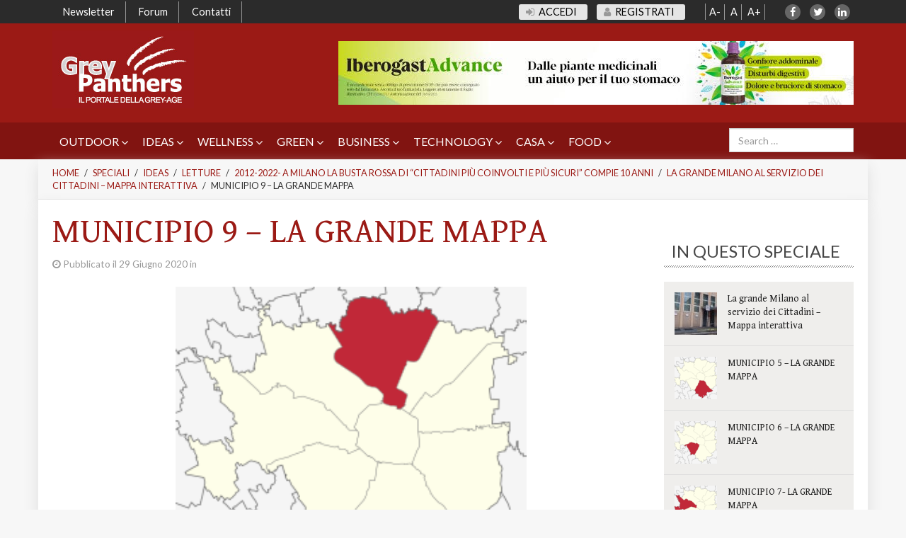

--- FILE ---
content_type: text/html; charset=UTF-8
request_url: https://www.grey-panthers.it/speciale/speciali/2012-2022-milano-la-busta-rossa-di-cittadini-piu-coinvolti-e-piu-sicuri-compie-10-anni/la-grande-milano-al-servizio-dei-cittadini-mappa-interattiva/municipio-9-la-grande-mappa/
body_size: 45543
content:
<!DOCTYPE html>
<html lang="it-IT" prefix="og: http://ogp.me/ns#">
<head>
	<meta charset="UTF-8" />
<!-- [if IE]> <meta http-equiv="X-UA-Compatible" content="IE=Edge"/> <! [endif]-->
<meta name="viewport" content="width=device-width, initial-scale=1">
<link rel="profile" href="http://gmpg.org/xfn/11" />
<link rel="pingback" href="https://www.grey-panthers.it/xmlrpc.php" />
	<link rel="apple-touch-icon" href="">
		
	<meta name='robots' content='max-image-preview:large' />
	<style>img:is([sizes="auto" i], [sizes^="auto," i]) { contain-intrinsic-size: 3000px 1500px }</style>
	
<!-- Ads on this site are served by WP PRO Advertising System - All In One Ad Manager v5.3.4 - wordpress-advertising.tunasite.com -->
<script>(function(i,s,o,g,r,a,m){i['GoogleAnalyticsObject']=r;i[r]=i[r]||function(){(i[r].q=i[r].q||[]).push(arguments)},i[r].l=1*new Date();a=s.createElement(o),
m=s.getElementsByTagName(o)[0];a.async=1;a.src=g;m.parentNode.insertBefore(a,m)})(window,document,'script','//www.google-analytics.com/analytics.js','wppas_ga');wppas_ga('create', 'UA-4623797-1', 'auto');</script><!-- / WP PRO Advertising System - All In One Ad Manager. -->


<!-- Google Tag Manager for WordPress by gtm4wp.com -->
<script data-cfasync="false" data-pagespeed-no-defer>
	var gtm4wp_datalayer_name = "dataLayer";
	var dataLayer = dataLayer || [];

	const gtm4wp_scrollerscript_debugmode         = false;
	const gtm4wp_scrollerscript_callbacktime      = 100;
	const gtm4wp_scrollerscript_readerlocation    = 150;
	const gtm4wp_scrollerscript_contentelementid  = "content";
	const gtm4wp_scrollerscript_scannertime       = 60;
</script>
<!-- End Google Tag Manager for WordPress by gtm4wp.com -->
<!-- This site is optimized with the Yoast SEO Premium plugin v5.8 - https://yoast.com/wordpress/plugins/seo/ -->
<title>MUNICIPIO 9 - LA GRANDE MAPPA | Grey Panthers</title>
<link rel="canonical" href="https://www.grey-panthers.it/speciale/speciali/2012-2022-milano-la-busta-rossa-di-cittadini-piu-coinvolti-e-piu-sicuri-compie-10-anni/la-grande-milano-al-servizio-dei-cittadini-mappa-interattiva/municipio-9-la-grande-mappa/" />
<meta property="og:locale" content="it_IT" />
<meta property="og:type" content="article" />
<meta property="og:title" content="MUNICIPIO 9 - LA GRANDE MAPPA | Grey Panthers" />
<meta property="og:description" content="Volontaria di riferimento: signora PIA LAROCCHI cellulare 333 3072627 , che coordina altri Volontari Area ANZIANI  e GRUPPI SENIOR postazioni nei Centri Diurni Integrati , CDI Giolli via Giolli 29 postazione presso il Poliambulatorio Comasina via Comasina postazione presso la sede ANMIL via Lario 12 presso il Centro Socio Ricreativo Culturale, CSRC Cassina Anna via Sant’Arnaldo 17 ... Continue Reading  &raquo;" />
<meta property="og:url" content="https://www.grey-panthers.it/speciale/speciali/2012-2022-milano-la-busta-rossa-di-cittadini-piu-coinvolti-e-piu-sicuri-compie-10-anni/la-grande-milano-al-servizio-dei-cittadini-mappa-interattiva/municipio-9-la-grande-mappa/" />
<meta property="og:site_name" content="Grey Panthers" />
<meta property="article:publisher" content="https://www.facebook.com/GreyPanthersit" />
<meta property="og:image" content="https://www.grey-panthers.it/wp-content/uploads/2018/01/municipio-9-in-milan.png" />
<meta property="og:image:secure_url" content="https://www.grey-panthers.it/wp-content/uploads/2018/01/municipio-9-in-milan.png" />
<meta property="og:image:width" content="260" />
<meta property="og:image:height" content="234" />
<meta name="twitter:card" content="summary" />
<meta name="twitter:description" content="Volontaria di riferimento: signora PIA LAROCCHI cellulare 333 3072627 , che coordina altri Volontari Area ANZIANI  e GRUPPI SENIOR postazioni nei Centri Diurni Integrati , CDI Giolli via Giolli 29 postazione presso il Poliambulatorio Comasina via Comasina postazione presso la sede ANMIL via Lario 12 presso il Centro Socio Ricreativo Culturale, CSRC Cassina Anna via Sant’Arnaldo 17 ... Continue Reading  &raquo;" />
<meta name="twitter:title" content="MUNICIPIO 9 - LA GRANDE MAPPA | Grey Panthers" />
<meta name="twitter:site" content="@GPanthers" />
<meta name="twitter:image" content="https://www.grey-panthers.it/wp-content/uploads/2018/01/municipio-9-in-milan.png" />
<meta name="twitter:creator" content="@GPanthers" />
<script type='application/ld+json'>{"@context":"http:\/\/schema.org","@type":"WebSite","@id":"#website","url":"https:\/\/www.grey-panthers.it\/","name":"Grey Panthers","potentialAction":{"@type":"SearchAction","target":"https:\/\/www.grey-panthers.it\/?s={search_term_string}","query-input":"required name=search_term_string"}}</script>
<script type='application/ld+json'>{"@context":"http:\/\/schema.org","@type":"Organization","url":"https:\/\/www.grey-panthers.it\/speciale\/speciali\/2012-2022-milano-la-busta-rossa-di-cittadini-piu-coinvolti-e-piu-sicuri-compie-10-anni\/la-grande-milano-al-servizio-dei-cittadini-mappa-interattiva\/municipio-9-la-grande-mappa\/","sameAs":["https:\/\/www.facebook.com\/GreyPanthersit","https:\/\/twitter.com\/GPanthers"],"@id":"#organization","name":"Grey-Panthers.it","logo":"https:\/\/www.grey-panthers.it\/wp-content\/uploads\/2015\/02\/logo-greypanthers.jpg"}</script>
<!-- / Yoast SEO Premium plugin. -->

<link rel='dns-prefetch' href='//stats.wp.com' />
<script type="text/javascript" id="wpp-js" src="https://www.grey-panthers.it/wp-content/plugins/wordpress-popular-posts/assets/js/wpp.min.js?ver=7.3.3" data-sampling="0" data-sampling-rate="100" data-api-url="https://www.grey-panthers.it/wp-json/wordpress-popular-posts" data-post-id="82980" data-token="f38b572f76" data-lang="0" data-debug="0"></script>
<script type="text/javascript">
/* <![CDATA[ */
window._wpemojiSettings = {"baseUrl":"https:\/\/s.w.org\/images\/core\/emoji\/16.0.1\/72x72\/","ext":".png","svgUrl":"https:\/\/s.w.org\/images\/core\/emoji\/16.0.1\/svg\/","svgExt":".svg","source":{"concatemoji":"https:\/\/www.grey-panthers.it\/wp-includes\/js\/wp-emoji-release.min.js?ver=6.8.3"}};
/*! This file is auto-generated */
!function(s,n){var o,i,e;function c(e){try{var t={supportTests:e,timestamp:(new Date).valueOf()};sessionStorage.setItem(o,JSON.stringify(t))}catch(e){}}function p(e,t,n){e.clearRect(0,0,e.canvas.width,e.canvas.height),e.fillText(t,0,0);var t=new Uint32Array(e.getImageData(0,0,e.canvas.width,e.canvas.height).data),a=(e.clearRect(0,0,e.canvas.width,e.canvas.height),e.fillText(n,0,0),new Uint32Array(e.getImageData(0,0,e.canvas.width,e.canvas.height).data));return t.every(function(e,t){return e===a[t]})}function u(e,t){e.clearRect(0,0,e.canvas.width,e.canvas.height),e.fillText(t,0,0);for(var n=e.getImageData(16,16,1,1),a=0;a<n.data.length;a++)if(0!==n.data[a])return!1;return!0}function f(e,t,n,a){switch(t){case"flag":return n(e,"\ud83c\udff3\ufe0f\u200d\u26a7\ufe0f","\ud83c\udff3\ufe0f\u200b\u26a7\ufe0f")?!1:!n(e,"\ud83c\udde8\ud83c\uddf6","\ud83c\udde8\u200b\ud83c\uddf6")&&!n(e,"\ud83c\udff4\udb40\udc67\udb40\udc62\udb40\udc65\udb40\udc6e\udb40\udc67\udb40\udc7f","\ud83c\udff4\u200b\udb40\udc67\u200b\udb40\udc62\u200b\udb40\udc65\u200b\udb40\udc6e\u200b\udb40\udc67\u200b\udb40\udc7f");case"emoji":return!a(e,"\ud83e\udedf")}return!1}function g(e,t,n,a){var r="undefined"!=typeof WorkerGlobalScope&&self instanceof WorkerGlobalScope?new OffscreenCanvas(300,150):s.createElement("canvas"),o=r.getContext("2d",{willReadFrequently:!0}),i=(o.textBaseline="top",o.font="600 32px Arial",{});return e.forEach(function(e){i[e]=t(o,e,n,a)}),i}function t(e){var t=s.createElement("script");t.src=e,t.defer=!0,s.head.appendChild(t)}"undefined"!=typeof Promise&&(o="wpEmojiSettingsSupports",i=["flag","emoji"],n.supports={everything:!0,everythingExceptFlag:!0},e=new Promise(function(e){s.addEventListener("DOMContentLoaded",e,{once:!0})}),new Promise(function(t){var n=function(){try{var e=JSON.parse(sessionStorage.getItem(o));if("object"==typeof e&&"number"==typeof e.timestamp&&(new Date).valueOf()<e.timestamp+604800&&"object"==typeof e.supportTests)return e.supportTests}catch(e){}return null}();if(!n){if("undefined"!=typeof Worker&&"undefined"!=typeof OffscreenCanvas&&"undefined"!=typeof URL&&URL.createObjectURL&&"undefined"!=typeof Blob)try{var e="postMessage("+g.toString()+"("+[JSON.stringify(i),f.toString(),p.toString(),u.toString()].join(",")+"));",a=new Blob([e],{type:"text/javascript"}),r=new Worker(URL.createObjectURL(a),{name:"wpTestEmojiSupports"});return void(r.onmessage=function(e){c(n=e.data),r.terminate(),t(n)})}catch(e){}c(n=g(i,f,p,u))}t(n)}).then(function(e){for(var t in e)n.supports[t]=e[t],n.supports.everything=n.supports.everything&&n.supports[t],"flag"!==t&&(n.supports.everythingExceptFlag=n.supports.everythingExceptFlag&&n.supports[t]);n.supports.everythingExceptFlag=n.supports.everythingExceptFlag&&!n.supports.flag,n.DOMReady=!1,n.readyCallback=function(){n.DOMReady=!0}}).then(function(){return e}).then(function(){var e;n.supports.everything||(n.readyCallback(),(e=n.source||{}).concatemoji?t(e.concatemoji):e.wpemoji&&e.twemoji&&(t(e.twemoji),t(e.wpemoji)))}))}((window,document),window._wpemojiSettings);
/* ]]> */
</script>
<link rel='stylesheet' id='jetpack_related-posts-css' href='https://www.grey-panthers.it/wp-content/plugins/jetpack/modules/related-posts/related-posts.css?ver=20240116' type='text/css' media='all' />
<link rel='stylesheet' id='waboot-style-css' href='https://www.grey-panthers.it/wp-content/themes/waboot/assets/dist/css/waboot.min.css?ver=1505210704' type='text/css' media='all' />
<link rel='stylesheet' id='waboot-theme-options-style-css' href='https://www.grey-panthers.it/wp-content/wbf-wd/greypanthers/theme-options.css?ver=1767798389' type='text/css' media='all' />
<style id='wp-emoji-styles-inline-css' type='text/css'>

	img.wp-smiley, img.emoji {
		display: inline !important;
		border: none !important;
		box-shadow: none !important;
		height: 1em !important;
		width: 1em !important;
		margin: 0 0.07em !important;
		vertical-align: -0.1em !important;
		background: none !important;
		padding: 0 !important;
	}
</style>
<link rel='stylesheet' id='wp-block-library-css' href='https://www.grey-panthers.it/wp-includes/css/dist/block-library/style.min.css?ver=6.8.3' type='text/css' media='all' />
<style id='classic-theme-styles-inline-css' type='text/css'>
/*! This file is auto-generated */
.wp-block-button__link{color:#fff;background-color:#32373c;border-radius:9999px;box-shadow:none;text-decoration:none;padding:calc(.667em + 2px) calc(1.333em + 2px);font-size:1.125em}.wp-block-file__button{background:#32373c;color:#fff;text-decoration:none}
</style>
<style id='pms-content-restriction-start-style-inline-css' type='text/css'>


</style>
<style id='pms-content-restriction-end-style-inline-css' type='text/css'>


</style>
<style id='pms-account-style-inline-css' type='text/css'>


</style>
<style id='pms-login-style-inline-css' type='text/css'>


</style>
<style id='pms-recover-password-style-inline-css' type='text/css'>


</style>
<style id='pms-register-style-inline-css' type='text/css'>


</style>
<link rel='stylesheet' id='mediaelement-css' href='https://www.grey-panthers.it/wp-includes/js/mediaelement/mediaelementplayer-legacy.min.css?ver=4.2.17' type='text/css' media='all' />
<link rel='stylesheet' id='wp-mediaelement-css' href='https://www.grey-panthers.it/wp-includes/js/mediaelement/wp-mediaelement.min.css?ver=6.8.3' type='text/css' media='all' />
<style id='jetpack-sharing-buttons-style-inline-css' type='text/css'>
.jetpack-sharing-buttons__services-list{display:flex;flex-direction:row;flex-wrap:wrap;gap:0;list-style-type:none;margin:5px;padding:0}.jetpack-sharing-buttons__services-list.has-small-icon-size{font-size:12px}.jetpack-sharing-buttons__services-list.has-normal-icon-size{font-size:16px}.jetpack-sharing-buttons__services-list.has-large-icon-size{font-size:24px}.jetpack-sharing-buttons__services-list.has-huge-icon-size{font-size:36px}@media print{.jetpack-sharing-buttons__services-list{display:none!important}}.editor-styles-wrapper .wp-block-jetpack-sharing-buttons{gap:0;padding-inline-start:0}ul.jetpack-sharing-buttons__services-list.has-background{padding:1.25em 2.375em}
</style>
<style id='global-styles-inline-css' type='text/css'>
:root{--wp--preset--aspect-ratio--square: 1;--wp--preset--aspect-ratio--4-3: 4/3;--wp--preset--aspect-ratio--3-4: 3/4;--wp--preset--aspect-ratio--3-2: 3/2;--wp--preset--aspect-ratio--2-3: 2/3;--wp--preset--aspect-ratio--16-9: 16/9;--wp--preset--aspect-ratio--9-16: 9/16;--wp--preset--color--black: #000000;--wp--preset--color--cyan-bluish-gray: #abb8c3;--wp--preset--color--white: #ffffff;--wp--preset--color--pale-pink: #f78da7;--wp--preset--color--vivid-red: #cf2e2e;--wp--preset--color--luminous-vivid-orange: #ff6900;--wp--preset--color--luminous-vivid-amber: #fcb900;--wp--preset--color--light-green-cyan: #7bdcb5;--wp--preset--color--vivid-green-cyan: #00d084;--wp--preset--color--pale-cyan-blue: #8ed1fc;--wp--preset--color--vivid-cyan-blue: #0693e3;--wp--preset--color--vivid-purple: #9b51e0;--wp--preset--gradient--vivid-cyan-blue-to-vivid-purple: linear-gradient(135deg,rgba(6,147,227,1) 0%,rgb(155,81,224) 100%);--wp--preset--gradient--light-green-cyan-to-vivid-green-cyan: linear-gradient(135deg,rgb(122,220,180) 0%,rgb(0,208,130) 100%);--wp--preset--gradient--luminous-vivid-amber-to-luminous-vivid-orange: linear-gradient(135deg,rgba(252,185,0,1) 0%,rgba(255,105,0,1) 100%);--wp--preset--gradient--luminous-vivid-orange-to-vivid-red: linear-gradient(135deg,rgba(255,105,0,1) 0%,rgb(207,46,46) 100%);--wp--preset--gradient--very-light-gray-to-cyan-bluish-gray: linear-gradient(135deg,rgb(238,238,238) 0%,rgb(169,184,195) 100%);--wp--preset--gradient--cool-to-warm-spectrum: linear-gradient(135deg,rgb(74,234,220) 0%,rgb(151,120,209) 20%,rgb(207,42,186) 40%,rgb(238,44,130) 60%,rgb(251,105,98) 80%,rgb(254,248,76) 100%);--wp--preset--gradient--blush-light-purple: linear-gradient(135deg,rgb(255,206,236) 0%,rgb(152,150,240) 100%);--wp--preset--gradient--blush-bordeaux: linear-gradient(135deg,rgb(254,205,165) 0%,rgb(254,45,45) 50%,rgb(107,0,62) 100%);--wp--preset--gradient--luminous-dusk: linear-gradient(135deg,rgb(255,203,112) 0%,rgb(199,81,192) 50%,rgb(65,88,208) 100%);--wp--preset--gradient--pale-ocean: linear-gradient(135deg,rgb(255,245,203) 0%,rgb(182,227,212) 50%,rgb(51,167,181) 100%);--wp--preset--gradient--electric-grass: linear-gradient(135deg,rgb(202,248,128) 0%,rgb(113,206,126) 100%);--wp--preset--gradient--midnight: linear-gradient(135deg,rgb(2,3,129) 0%,rgb(40,116,252) 100%);--wp--preset--font-size--small: 13px;--wp--preset--font-size--medium: 20px;--wp--preset--font-size--large: 36px;--wp--preset--font-size--x-large: 42px;--wp--preset--spacing--20: 0.44rem;--wp--preset--spacing--30: 0.67rem;--wp--preset--spacing--40: 1rem;--wp--preset--spacing--50: 1.5rem;--wp--preset--spacing--60: 2.25rem;--wp--preset--spacing--70: 3.38rem;--wp--preset--spacing--80: 5.06rem;--wp--preset--shadow--natural: 6px 6px 9px rgba(0, 0, 0, 0.2);--wp--preset--shadow--deep: 12px 12px 50px rgba(0, 0, 0, 0.4);--wp--preset--shadow--sharp: 6px 6px 0px rgba(0, 0, 0, 0.2);--wp--preset--shadow--outlined: 6px 6px 0px -3px rgba(255, 255, 255, 1), 6px 6px rgba(0, 0, 0, 1);--wp--preset--shadow--crisp: 6px 6px 0px rgba(0, 0, 0, 1);}:where(.is-layout-flex){gap: 0.5em;}:where(.is-layout-grid){gap: 0.5em;}body .is-layout-flex{display: flex;}.is-layout-flex{flex-wrap: wrap;align-items: center;}.is-layout-flex > :is(*, div){margin: 0;}body .is-layout-grid{display: grid;}.is-layout-grid > :is(*, div){margin: 0;}:where(.wp-block-columns.is-layout-flex){gap: 2em;}:where(.wp-block-columns.is-layout-grid){gap: 2em;}:where(.wp-block-post-template.is-layout-flex){gap: 1.25em;}:where(.wp-block-post-template.is-layout-grid){gap: 1.25em;}.has-black-color{color: var(--wp--preset--color--black) !important;}.has-cyan-bluish-gray-color{color: var(--wp--preset--color--cyan-bluish-gray) !important;}.has-white-color{color: var(--wp--preset--color--white) !important;}.has-pale-pink-color{color: var(--wp--preset--color--pale-pink) !important;}.has-vivid-red-color{color: var(--wp--preset--color--vivid-red) !important;}.has-luminous-vivid-orange-color{color: var(--wp--preset--color--luminous-vivid-orange) !important;}.has-luminous-vivid-amber-color{color: var(--wp--preset--color--luminous-vivid-amber) !important;}.has-light-green-cyan-color{color: var(--wp--preset--color--light-green-cyan) !important;}.has-vivid-green-cyan-color{color: var(--wp--preset--color--vivid-green-cyan) !important;}.has-pale-cyan-blue-color{color: var(--wp--preset--color--pale-cyan-blue) !important;}.has-vivid-cyan-blue-color{color: var(--wp--preset--color--vivid-cyan-blue) !important;}.has-vivid-purple-color{color: var(--wp--preset--color--vivid-purple) !important;}.has-black-background-color{background-color: var(--wp--preset--color--black) !important;}.has-cyan-bluish-gray-background-color{background-color: var(--wp--preset--color--cyan-bluish-gray) !important;}.has-white-background-color{background-color: var(--wp--preset--color--white) !important;}.has-pale-pink-background-color{background-color: var(--wp--preset--color--pale-pink) !important;}.has-vivid-red-background-color{background-color: var(--wp--preset--color--vivid-red) !important;}.has-luminous-vivid-orange-background-color{background-color: var(--wp--preset--color--luminous-vivid-orange) !important;}.has-luminous-vivid-amber-background-color{background-color: var(--wp--preset--color--luminous-vivid-amber) !important;}.has-light-green-cyan-background-color{background-color: var(--wp--preset--color--light-green-cyan) !important;}.has-vivid-green-cyan-background-color{background-color: var(--wp--preset--color--vivid-green-cyan) !important;}.has-pale-cyan-blue-background-color{background-color: var(--wp--preset--color--pale-cyan-blue) !important;}.has-vivid-cyan-blue-background-color{background-color: var(--wp--preset--color--vivid-cyan-blue) !important;}.has-vivid-purple-background-color{background-color: var(--wp--preset--color--vivid-purple) !important;}.has-black-border-color{border-color: var(--wp--preset--color--black) !important;}.has-cyan-bluish-gray-border-color{border-color: var(--wp--preset--color--cyan-bluish-gray) !important;}.has-white-border-color{border-color: var(--wp--preset--color--white) !important;}.has-pale-pink-border-color{border-color: var(--wp--preset--color--pale-pink) !important;}.has-vivid-red-border-color{border-color: var(--wp--preset--color--vivid-red) !important;}.has-luminous-vivid-orange-border-color{border-color: var(--wp--preset--color--luminous-vivid-orange) !important;}.has-luminous-vivid-amber-border-color{border-color: var(--wp--preset--color--luminous-vivid-amber) !important;}.has-light-green-cyan-border-color{border-color: var(--wp--preset--color--light-green-cyan) !important;}.has-vivid-green-cyan-border-color{border-color: var(--wp--preset--color--vivid-green-cyan) !important;}.has-pale-cyan-blue-border-color{border-color: var(--wp--preset--color--pale-cyan-blue) !important;}.has-vivid-cyan-blue-border-color{border-color: var(--wp--preset--color--vivid-cyan-blue) !important;}.has-vivid-purple-border-color{border-color: var(--wp--preset--color--vivid-purple) !important;}.has-vivid-cyan-blue-to-vivid-purple-gradient-background{background: var(--wp--preset--gradient--vivid-cyan-blue-to-vivid-purple) !important;}.has-light-green-cyan-to-vivid-green-cyan-gradient-background{background: var(--wp--preset--gradient--light-green-cyan-to-vivid-green-cyan) !important;}.has-luminous-vivid-amber-to-luminous-vivid-orange-gradient-background{background: var(--wp--preset--gradient--luminous-vivid-amber-to-luminous-vivid-orange) !important;}.has-luminous-vivid-orange-to-vivid-red-gradient-background{background: var(--wp--preset--gradient--luminous-vivid-orange-to-vivid-red) !important;}.has-very-light-gray-to-cyan-bluish-gray-gradient-background{background: var(--wp--preset--gradient--very-light-gray-to-cyan-bluish-gray) !important;}.has-cool-to-warm-spectrum-gradient-background{background: var(--wp--preset--gradient--cool-to-warm-spectrum) !important;}.has-blush-light-purple-gradient-background{background: var(--wp--preset--gradient--blush-light-purple) !important;}.has-blush-bordeaux-gradient-background{background: var(--wp--preset--gradient--blush-bordeaux) !important;}.has-luminous-dusk-gradient-background{background: var(--wp--preset--gradient--luminous-dusk) !important;}.has-pale-ocean-gradient-background{background: var(--wp--preset--gradient--pale-ocean) !important;}.has-electric-grass-gradient-background{background: var(--wp--preset--gradient--electric-grass) !important;}.has-midnight-gradient-background{background: var(--wp--preset--gradient--midnight) !important;}.has-small-font-size{font-size: var(--wp--preset--font-size--small) !important;}.has-medium-font-size{font-size: var(--wp--preset--font-size--medium) !important;}.has-large-font-size{font-size: var(--wp--preset--font-size--large) !important;}.has-x-large-font-size{font-size: var(--wp--preset--font-size--x-large) !important;}
:where(.wp-block-post-template.is-layout-flex){gap: 1.25em;}:where(.wp-block-post-template.is-layout-grid){gap: 1.25em;}
:where(.wp-block-columns.is-layout-flex){gap: 2em;}:where(.wp-block-columns.is-layout-grid){gap: 2em;}
:root :where(.wp-block-pullquote){font-size: 1.5em;line-height: 1.6;}
</style>
<link rel='stylesheet' id='bbp_new_topics-css' href='https://www.grey-panthers.it/wp-content/plugins/bbpress-new-topics/css/new-topics.css?ver=1.0.1' type='text/css' media='all' />
<link rel='stylesheet' id='bbp-default-css' href='https://www.grey-panthers.it/wp-content/plugins/bbpress/templates/default/css/bbpress.min.css?ver=2.6.13' type='text/css' media='all' />
<link rel='stylesheet' id='dashicons-css' href='https://www.grey-panthers.it/wp-includes/css/dashicons.min.css?ver=6.8.3' type='text/css' media='all' />
<link rel='stylesheet' id='wp-jquery-ui-dialog-css' href='https://www.grey-panthers.it/wp-includes/css/jquery-ui-dialog.min.css?ver=6.8.3' type='text/css' media='all' />
<link rel='stylesheet' id='thickbox-css' href='https://www.grey-panthers.it/wp-includes/js/thickbox/thickbox.css?ver=6.8.3' type='text/css' media='all' />
<link rel='stylesheet' id='wppb-cpm-style-frontend-css' href='https://www.grey-panthers.it/wp-content/plugins/pb-add-on-custom-profile-menus/assets/css/style-frontend.css?ver=1.1.0' type='text/css' media='all' />
<link rel='stylesheet' id='wppb-mailchimp-integration-css' href='https://www.grey-panthers.it/wp-content/plugins/pb-add-on-mailchimp-integration/assets/css/style-front-end.css?ver=6.8.3' type='text/css' media='all' />
<link rel='stylesheet' id='smiling_video_csscore-css' href='https://www.grey-panthers.it/wp-content/plugins/smiling-video/css/video-js-5.19.2.css?smver=1.1.9&#038;ver=6.8.3' type='text/css' media='all' />
<link rel='stylesheet' id='smiling_video_cssima-css' href='https://www.grey-panthers.it/wp-content/plugins/smiling-video/css/videojs.ima.css?smver=1.1.9&#038;ver=6.8.3' type='text/css' media='all' />
<link rel='stylesheet' id='smiling_video_cssskin-css' href='https://www.grey-panthers.it/wp-content/plugins/smiling-video/css/skin-smiling-player-multicp-2.0.css?smver=1.1.9&#038;ver=6.8.3' type='text/css' media='all' />
<link rel='stylesheet' id='smiling_video_cssgoogleapisfont-css' href='https://www.grey-panthers.it/wp-content/plugins/smiling-video/css/Quicksand.css?ver=6.8.3' type='text/css' media='all' />
<link rel='stylesheet' id='WPPAS_VBC_BNR_STYLE-css' href='https://www.grey-panthers.it/wp-content/plugins/wppas/public/assets/css/vbc/wppas_vbc_bnr.css?ver=5.3.4' type='text/css' media='all' />
<link rel='stylesheet' id='wordpress-popular-posts-css-css' href='https://www.grey-panthers.it/wp-content/plugins/wordpress-popular-posts/assets/css/wpp.css?ver=7.3.3' type='text/css' media='all' />
<link rel='stylesheet' id='mailchimp-for-wp-checkbox-css' href='https://www.grey-panthers.it/wp-content/plugins/mailchimp-for-wp/assets/css/checkbox.min.css?ver=2.3.14' type='text/css' media='all' />
<link rel='stylesheet' id='owlcarousel-css-css' href='https://www.grey-panthers.it/wp-content/plugins/wbf/vendor/owl.carousel/dist/assets/owl.carousel.css?ver=1505210546' type='text/css' media='all' />
<link rel='stylesheet' id='wp-style-css' href='https://www.grey-panthers.it/wp-content/themes/greypanthers/style.css?ver=1645442229' type='text/css' media='all' />
<link rel='stylesheet' id='theme-style-css' href='https://www.grey-panthers.it/wp-content/themes/greypanthers/assets/dist/css/main.min.css?ver=1756976196' type='text/css' media='all' />
<link rel='stylesheet' id='font-awesome-css' href='https://www.grey-panthers.it/wp-content/themes/waboot/assets/dist/css/font-awesome.min.css?ver=1505210704' type='text/css' media='all' />
<style id='akismet-widget-style-inline-css' type='text/css'>

			.a-stats {
				--akismet-color-mid-green: #357b49;
				--akismet-color-white: #fff;
				--akismet-color-light-grey: #f6f7f7;

				max-width: 350px;
				width: auto;
			}

			.a-stats * {
				all: unset;
				box-sizing: border-box;
			}

			.a-stats strong {
				font-weight: 600;
			}

			.a-stats a.a-stats__link,
			.a-stats a.a-stats__link:visited,
			.a-stats a.a-stats__link:active {
				background: var(--akismet-color-mid-green);
				border: none;
				box-shadow: none;
				border-radius: 8px;
				color: var(--akismet-color-white);
				cursor: pointer;
				display: block;
				font-family: -apple-system, BlinkMacSystemFont, 'Segoe UI', 'Roboto', 'Oxygen-Sans', 'Ubuntu', 'Cantarell', 'Helvetica Neue', sans-serif;
				font-weight: 500;
				padding: 12px;
				text-align: center;
				text-decoration: none;
				transition: all 0.2s ease;
			}

			/* Extra specificity to deal with TwentyTwentyOne focus style */
			.widget .a-stats a.a-stats__link:focus {
				background: var(--akismet-color-mid-green);
				color: var(--akismet-color-white);
				text-decoration: none;
			}

			.a-stats a.a-stats__link:hover {
				filter: brightness(110%);
				box-shadow: 0 4px 12px rgba(0, 0, 0, 0.06), 0 0 2px rgba(0, 0, 0, 0.16);
			}

			.a-stats .count {
				color: var(--akismet-color-white);
				display: block;
				font-size: 1.5em;
				line-height: 1.4;
				padding: 0 13px;
				white-space: nowrap;
			}
		
</style>
<link rel='stylesheet' id='ubermenu-css' href='https://www.grey-panthers.it/wp-content/plugins/ubermenu/pro/assets/css/ubermenu.min.css?ver=3.2.4' type='text/css' media='all' />
<link rel='stylesheet' id='client-custom-css' href='https://www.grey-panthers.it/wp-content/wbf-wd/greypanthers/options/client-custom.css?ver=1767798389' type='text/css' media='all' />
<link rel='stylesheet' id='wpmu-wpmu-ui-3-min-css-css' href='https://www.grey-panthers.it/wp-content/plugins/popover/inc/external/wpmu-lib/css/wpmu-ui.3.min.css?ver=6.8.3' type='text/css' media='all' />
<link rel='stylesheet' id='wpmu-animate-3-min-css-css' href='https://www.grey-panthers.it/wp-content/plugins/popover/inc/external/wpmu-lib/css/animate.3.min.css?ver=6.8.3' type='text/css' media='all' />
<link rel='stylesheet' id='sharedaddy-css' href='https://www.grey-panthers.it/wp-content/plugins/jetpack/modules/sharedaddy/sharing.css?ver=14.7' type='text/css' media='all' />
<link rel='stylesheet' id='social-logos-css' href='https://www.grey-panthers.it/wp-content/plugins/jetpack/_inc/social-logos/social-logos.min.css?ver=14.7' type='text/css' media='all' />
<link rel='stylesheet' id='wppb_stylesheet-css' href='https://www.grey-panthers.it/wp-content/plugins/profile-builder-pro/assets/css/style-front-end.css?ver=3.1.9' type='text/css' media='all' />
<script type="text/javascript" src="https://www.grey-panthers.it/wp-includes/js/jquery/jquery.min.js?ver=3.7.1" id="jquery-core-js"></script>
<script type="text/javascript" src="https://www.grey-panthers.it/wp-includes/js/jquery/jquery-migrate.min.js?ver=3.4.1" id="jquery-migrate-js"></script>
<script type="text/javascript" src="https://www.grey-panthers.it/wp-includes/js/clipboard.min.js?ver=2.0.11" id="clipboard-js"></script>
<script type="text/javascript" src="https://www.grey-panthers.it/wp-includes/js/plupload/moxie.min.js?ver=1.3.5.1" id="moxiejs-js"></script>
<script type="text/javascript" src="https://www.grey-panthers.it/wp-includes/js/plupload/plupload.min.js?ver=2.1.9" id="plupload-js"></script>
<script type="text/javascript" src="https://www.grey-panthers.it/wp-includes/js/underscore.min.js?ver=1.13.7" id="underscore-js"></script>
<script type="text/javascript" src="https://www.grey-panthers.it/wp-includes/js/dist/dom-ready.min.js?ver=f77871ff7694fffea381" id="wp-dom-ready-js"></script>
<script type="text/javascript" src="https://www.grey-panthers.it/wp-includes/js/dist/hooks.min.js?ver=4d63a3d491d11ffd8ac6" id="wp-hooks-js"></script>
<script type="text/javascript" src="https://www.grey-panthers.it/wp-includes/js/dist/i18n.min.js?ver=5e580eb46a90c2b997e6" id="wp-i18n-js"></script>
<script type="text/javascript" id="wp-i18n-js-after">
/* <![CDATA[ */
wp.i18n.setLocaleData( { 'text direction\u0004ltr': [ 'ltr' ] } );
/* ]]> */
</script>
<script type="text/javascript" id="wp-a11y-js-translations">
/* <![CDATA[ */
( function( domain, translations ) {
	var localeData = translations.locale_data[ domain ] || translations.locale_data.messages;
	localeData[""].domain = domain;
	wp.i18n.setLocaleData( localeData, domain );
} )( "default", {"translation-revision-date":"2025-07-11 21:26:12+0000","generator":"GlotPress\/4.0.1","domain":"messages","locale_data":{"messages":{"":{"domain":"messages","plural-forms":"nplurals=2; plural=n != 1;","lang":"it"},"Notifications":["Notifiche"]}},"comment":{"reference":"wp-includes\/js\/dist\/a11y.js"}} );
/* ]]> */
</script>
<script type="text/javascript" src="https://www.grey-panthers.it/wp-includes/js/dist/a11y.min.js?ver=3156534cc54473497e14" id="wp-a11y-js"></script>
<script type="text/javascript" id="plupload-handlers-js-extra">
/* <![CDATA[ */
var pluploadL10n = {"queue_limit_exceeded":"Hai tentato di mettere in coda troppi file.","file_exceeds_size_limit":"%s supera la dimensione massima di caricamento per questo sito.","zero_byte_file":"Questo file \u00e8 vuoto. Prova con un altro file.","invalid_filetype":"Questo file non pu\u00f2 essere elaborato dal server web.","not_an_image":"Questo file non \u00e8 un'immagine. Prova con un file diverso.","image_memory_exceeded":"Memoria esaurita. Prova con un file pi\u00f9 piccolo.","image_dimensions_exceeded":"Questo file \u00e8 pi\u00f9 grande della dimensione massima consentita. Prova con un file diverso.","default_error":"Si \u00e8 verificato un errore durante il caricamento. Riprova pi\u00f9 tardi.","missing_upload_url":"Si \u00e8 verificato un errore di configurazione. Contatta l'amministratore del server.","upload_limit_exceeded":"\u00c8 possibile caricare un solo file.","http_error":"Risposta inaspettata dal server. Il file potrebbe essere stato correttamente caricato, controlla la Libreria dei media o ricarica la pagina.","http_error_image":"Il server non pu\u00f2 elaborare l'immagine. Ci\u00f2 pu\u00f2 verificarsi se il server \u00e8 occupato o non dispone di risorse sufficienti per completare l'attivit\u00e0. Potrebbe essere utile caricare un'immagine pi\u00f9 piccola. La dimensione massima consigliata \u00e8 2560 pixel.","upload_failed":"Caricamento non riuscito.","big_upload_failed":"Prova a caricare questo file con l'%1$suploader del browser%2$s.","big_upload_queued":"%s supera la dimensione massima di caricamento per l'uploader multifile quando viene utilizzato nel tuo browser.","io_error":"Errore di I\/O.","security_error":"Errore di sicurezza.","file_cancelled":"File cancellato.","upload_stopped":"Caricamento interrotto.","dismiss":"Ignora","crunching":"Elaborazione\u2026","deleted":"spostato nel cestino.","error_uploading":"\u201c%s\u201d non \u00e8 stato caricato.","unsupported_image":"Questa immagine non pu\u00f2 essere visualizzata su un web browser. Per un migliore risultato, convertila in JPEG prima di caricarla.","noneditable_image":"Il server web non \u00e8 in grado di generare immagini responsive di dimensioni adeguate per questa immagine. Convertila in JPEG o PNG prima di caricarla.","file_url_copied":"L'URL del file \u00e8 stato copiato negli appunti"};
/* ]]> */
</script>
<script type="text/javascript" src="https://www.grey-panthers.it/wp-includes/js/plupload/handlers.min.js?ver=6.8.3" id="plupload-handlers-js"></script>
<script type="text/javascript" id="wppas_vbc_upload-js-extra">
/* <![CDATA[ */
var wppas_vbc_upload = {"ajaxurl":"https:\/\/www.grey-panthers.it\/wp-admin\/admin-ajax.php","nonce":"42db71344c","remove":"a8ee4a6ab8","number":"1","upload_enabled":"1","confirmMsg":"Are you sure you want to delete this?","plupload":{"runtimes":"html5,flash,html4","browse_button":"wppas-vbc-uploader","container":"wppas-vbc-upload-container","file_data_name":"wppas_vbc_upload_file","max_file_size":"100000000b","url":"https:\/\/www.grey-panthers.it\/wp-admin\/admin-ajax.php?action=wppas_vbc_upload&nonce=1ebee2f4b2","flash_swf_url":"https:\/\/www.grey-panthers.it\/wp-includes\/js\/plupload\/plupload.flash.swf","filters":[{"title":"File permessi","extensions":"jpg,gif,png"}],"multipart":true,"urlstream_upload":true,"multipart_params":{"upload_folder":""}}};
/* ]]> */
</script>
<script type="text/javascript" src="https://www.grey-panthers.it/wp-content/plugins/wppas/public/assets/js/vbc/AjaxUpload.js?ver=6.8.3" id="wppas_vbc_upload-js"></script>
<script type="text/javascript" id="jetpack_related-posts-js-extra">
/* <![CDATA[ */
var related_posts_js_options = {"post_heading":"h4"};
/* ]]> */
</script>
<script type="text/javascript" src="https://www.grey-panthers.it/wp-content/plugins/jetpack/_inc/build/related-posts/related-posts.min.js?ver=20240116" id="jetpack_related-posts-js"></script>
<script type="text/javascript" src="https://www.grey-panthers.it/wp-content/plugins/pb-add-on-custom-profile-menus/assets/js/wppb_cpm_main.js?ver=1.1.0" id="wppb-cpm-script-js"></script>
<script type="text/javascript" src="https://www.grey-panthers.it/wp-content/plugins/smiling-video/js/sm-common-func.js?smver=1.1.9&amp;ver=6.8.3" id="smiling_video_jscommon-js"></script>
<script type="text/javascript" src="https://www.grey-panthers.it/wp-content/plugins/wppas/templates/js/advertising.js?ver=6.8.3" id="wppas_dummy_advertising-js"></script>
<script type="text/javascript" src="https://www.grey-panthers.it/wp-content/plugins/duracelltomi-google-tag-manager/dist/js/analytics-talk-content-tracking.js?ver=1.21.1" id="gtm4wp-scroll-tracking-js"></script>
<script type="text/javascript" src="https://www.grey-panthers.it/wp-content/plugins/wbf/vendor/imagesloaded/imagesloaded.pkgd.min.js?ver=1505210546" id="imagesLoaded-js-js"></script>
<script type="text/javascript" src="https://www.grey-panthers.it/wp-content/themes/greypanthers/assets/vendors/masonry.pkgd.min.js?ver=1645442229" id="masonry-script-js"></script>
<script type="text/javascript" src="https://www.grey-panthers.it/wp-content/themes/greypanthers/assets/dist/js/greypanthers.min.js?ver=1756974327" id="theme-scripts-js"></script>
<script type="text/javascript" src="https://www.grey-panthers.it/wp-content/plugins/wbf/vendor/owl.carousel/dist/owl.carousel.min.js?ver=1505210546" id="owlcarousel-js-js"></script>
<script type="text/javascript" src="https://www.grey-panthers.it/wp-content/themes/greypanthers/assets/src/js/snippets.js?ver=1645442229" id="snippets-script-js"></script>
<script type="text/javascript" src="https://www.grey-panthers.it/wp-content/themes/waboot/components//image_modal/assets/vendor/jquery.colorbox-min.js?ver=1505210704" id="component-image_modal-colorbox-js"></script>
<script type="text/javascript" id="component-image_modal-custom2-js-extra">
/* <![CDATA[ */
var wabootCbox = {"elements":"all-images","custom_elements":"","current":"image {current} of {total}"};
/* ]]> */
</script>
<script type="text/javascript" src="https://www.grey-panthers.it/wp-content/themes/waboot/components//image_modal/assets/dist/js/imagemodal.js?ver=1505210704" id="component-image_modal-custom2-js"></script>
<link rel="https://api.w.org/" href="https://www.grey-panthers.it/wp-json/" /><link rel="alternate" title="oEmbed (JSON)" type="application/json+oembed" href="https://www.grey-panthers.it/wp-json/oembed/1.0/embed?url=https%3A%2F%2Fwww.grey-panthers.it%2Fspeciale%2Fspeciali%2F2012-2022-milano-la-busta-rossa-di-cittadini-piu-coinvolti-e-piu-sicuri-compie-10-anni%2Fla-grande-milano-al-servizio-dei-cittadini-mappa-interattiva%2Fmunicipio-9-la-grande-mappa%2F" />
<link rel="alternate" title="oEmbed (XML)" type="text/xml+oembed" href="https://www.grey-panthers.it/wp-json/oembed/1.0/embed?url=https%3A%2F%2Fwww.grey-panthers.it%2Fspeciale%2Fspeciali%2F2012-2022-milano-la-busta-rossa-di-cittadini-piu-coinvolti-e-piu-sicuri-compie-10-anni%2Fla-grande-milano-al-servizio-dei-cittadini-mappa-interattiva%2Fmunicipio-9-la-grande-mappa%2F&#038;format=xml" />
<style type="text/css">.aawp .aawp-tb__row--highlight{background-color:#9b1a15;}.aawp .aawp-tb__row--highlight{color:#9b1a15;}.aawp .aawp-tb__row--highlight a{color:#9b1a15;}</style><style id="ubermenu-custom-generated-css">
/** UberMenu Responsive Styles (Breakpoint Setting) **/
@media screen and (min-width: 993px){
  .ubermenu{ display:block !important; } .ubermenu-responsive .ubermenu-item.ubermenu-hide-desktop{ display:none !important; } .ubermenu-responsive.ubermenu-retractors-responsive .ubermenu-retractor-mobile{ display:none; }   /* Force current submenu always open but below others */ .ubermenu-force-current-submenu .ubermenu-item-level-0.ubermenu-current-menu-item > .ubermenu-submenu-drop, .ubermenu-force-current-submenu .ubermenu-item-level-0.ubermenu-current-menu-ancestor > .ubermenu-submenu-drop {     display: block!important;     opacity: 1!important;     visibility: visible!important;     margin: 0!important;     top: auto!important;     height: auto;     z-index:19; }   /* Invert Horizontal menu to make subs go up */ .ubermenu-invert.ubermenu-horizontal .ubermenu-item-level-0 > .ubermenu-submenu-drop{      top:auto;      bottom:100%; } .ubermenu-invert.ubermenu-horizontal.ubermenu-sub-indicators .ubermenu-item-level-0.ubermenu-has-submenu-drop > .ubermenu-target:after{      content:"\f106"; }    /* Invert Vertical menu to make subs go left */ .ubermenu-invert.ubermenu-vertical .ubermenu-item-level-0 > .ubermenu-submenu-drop{   right:100%;   left:auto; } .ubermenu-invert.ubermenu-vertical.ubermenu-sub-indicators .ubermenu-item-level-0.ubermenu-item-has-children > a.ubermenu-target:after{   right:auto;   left:10px;   margin-top:-7px;   content:"\f104"; } .ubermenu-vertical.ubermenu-invert .ubermenu-item > .ubermenu-submenu-drop {   clip: rect(-5000px,5000px,5000px,-5000px); } .ubermenu-responsive-toggle{ display:none; }
}
@media screen and (max-width: 992px){
   .ubermenu-responsive-toggle, .ubermenu-sticky-toggle-wrapper { display: block; }  .ubermenu-responsive{ width:100%; max-height:500px; visibility:visible; overflow:visible;  -webkit-transition:max-height 1s ease-in; transition:max-height .3s ease-in; } .ubermenu-responsive.ubermenu-items-align-center{     text-align:left; } .ubermenu-responsive.ubermenu{ margin:0; } .ubermenu-responsive.ubermenu .ubermenu-nav{ display:block; }  .ubermenu-responsive.ubermenu-responsive-nocollapse, .ubermenu-repsonsive.ubermenu-no-transitions{ display:block; max-height:none; }  .ubermenu-responsive.ubermenu-responsive-collapse{ max-height:none; visibility:visible; overflow:visible; } .ubermenu-responsive.ubermenu-responsive-collapse{ max-height:0; overflow:hidden !important; visibility:hidden; } .ubermenu-responsive.ubermenu-in-transition, .ubermenu-responsive.ubermenu-in-transition .ubermenu-nav{ overflow:hidden !important; visibility:visible; } .ubermenu-responsive.ubermenu-responsive-collapse:not(.ubermenu-in-transition){ border-top-width:0; border-bottom-width:0; } .ubermenu-responsive.ubermenu-responsive-collapse .ubermenu-item .ubermenu-submenu{ display:none; }  .ubermenu-responsive .ubermenu-item-level-0{ width:50%; } .ubermenu-responsive.ubermenu-responsive-single-column .ubermenu-item-level-0{ float:none; clear:both; width:100%; } .ubermenu-responsive .ubermenu-item.ubermenu-item-level-0 > .ubermenu-target{ border:none; box-shadow:none; } .ubermenu-responsive .ubermenu-item.ubermenu-has-submenu-flyout{ position:static; } .ubermenu-responsive.ubermenu-sub-indicators .ubermenu-submenu-type-flyout .ubermenu-has-submenu-drop > .ubermenu-target:after{ content:"\f107"; }  .ubermenu-responsive .ubermenu-nav .ubermenu-item .ubermenu-submenu.ubermenu-submenu-drop{ width:100%; min-width:100%; max-width:100%; top:auto; left:0 !important; } .ubermenu-responsive.ubermenu-has-border .ubermenu-nav .ubermenu-item .ubermenu-submenu.ubermenu-submenu-drop{ left: -1px !important; /* For borders */ } .ubermenu-responsive .ubermenu-submenu.ubermenu-submenu-type-mega > .ubermenu-item.ubermenu-column{ min-height:0; border-left:none;  float:left; /* override left/center/right content alignment */ display:block; } .ubermenu-responsive .ubermenu-item.ubermenu-active > .ubermenu-submenu.ubermenu-submenu-type-mega{     max-height:none;     height:auto;/*prevent overflow scrolling since android is still finicky*/     overflow:visible; } .ubermenu-responsive.ubermenu-transition-slide .ubermenu-item.ubermenu-in-transition > .ubermenu-submenu-drop{ max-height:1000px; /* because of slide transition */ } .ubermenu .ubermenu-submenu-type-flyout .ubermenu-submenu-type-mega{ min-height:0; } .ubermenu.ubermenu-responsive .ubermenu-column, .ubermenu.ubermenu-responsive .ubermenu-column-auto{ min-width:50%; } .ubermenu.ubermenu-responsive .ubermenu-autoclear > .ubermenu-column{ clear:none; } .ubermenu.ubermenu-responsive .ubermenu-column:nth-of-type(2n+1){ clear:both; } .ubermenu.ubermenu-responsive .ubermenu-submenu-retractor-top:not(.ubermenu-submenu-retractor-top-2) .ubermenu-column:nth-of-type(2n+1){ clear:none; } .ubermenu.ubermenu-responsive .ubermenu-submenu-retractor-top:not(.ubermenu-submenu-retractor-top-2) .ubermenu-column:nth-of-type(2n+2){ clear:both; }   .ubermenu.ubermenu-responsive .ubermenu-tabs, .ubermenu.ubermenu-responsive .ubermenu-tabs-group, .ubermenu.ubermenu-responsive .ubermenu-tab, .ubermenu.ubermenu-responsive .ubermenu-tab-content-panel{ /** TABS SHOULD BE 100%  ACCORDION */ width:100%; min-width:100%; max-width:100%; left:0; } .ubermenu.ubermenu-responsive .ubermenu-tabs, .ubermenu.ubermenu-responsive .ubermenu-tab-content-panel{ min-height:0 !important;/* Override Inline Style from JS */ } .ubermenu.ubermenu-responsive .ubermenu-tabs{ z-index:15; } .ubermenu.ubermenu-responsive .ubermenu-tab-content-panel{ z-index:20; } /* Tab Layering */ .ubermenu-responsive .ubermenu-tab{ position:relative; } .ubermenu-responsive .ubermenu-tab.ubermenu-active{ position:relative; z-index:20; } .ubermenu-responsive .ubermenu-tab > .ubermenu-target{ border-width:0 0 1px 0; } .ubermenu-responsive.ubermenu-sub-indicators .ubermenu-tabs > .ubermenu-tabs-group > .ubermenu-tab.ubermenu-has-submenu-drop > .ubermenu-target:after{ content:"\f107"; }  .ubermenu-responsive .ubermenu-tabs > .ubermenu-tabs-group > .ubermenu-tab > .ubermenu-tab-content-panel{ top:auto; border-width:1px; } .ubermenu-responsive .ubermenu-tab-layout-bottom > .ubermenu-tabs-group{ /*position:relative;*/ }   .ubermenu-reponsive .ubermenu-item-level-0 > .ubermenu-submenu-type-stack{ /* Top Level Stack Columns */ position:relative; }  .ubermenu-responsive .ubermenu-submenu-type-stack .ubermenu-column, .ubermenu-responsive .ubermenu-submenu-type-stack .ubermenu-column-auto{ /* Stack Columns */ width:100%; max-width:100%; }   .ubermenu-responsive .ubermenu-item-mini{ /* Mini items */ min-width:0; width:auto; float:left; clear:none !important; } .ubermenu-responsive .ubermenu-item.ubermenu-item-mini > a.ubermenu-target{ padding-left:20px; padding-right:20px; }   .ubermenu-responsive .ubermenu-item.ubermenu-hide-mobile{ /* Hiding items */ display:none !important; }  .ubermenu-responsive.ubermenu-hide-bkgs .ubermenu-submenu.ubermenu-submenu-bkg-img{ /** Hide Background Images in Submenu */ background-image:none; } .ubermenu.ubermenu-responsive .ubermenu-item-level-0.ubermenu-item-mini{ min-width:0; width:auto; } .ubermenu-vertical .ubermenu-item.ubermenu-item-level-0{ width:100%; } .ubermenu-vertical.ubermenu-sub-indicators .ubermenu-item-level-0.ubermenu-item-has-children > .ubermenu-target:after{ content:'\f107'; } .ubermenu-vertical .ubermenu-item.ubermenu-item-level-0.ubermenu-relative.ubermenu-active > .ubermenu-submenu-drop.ubermenu-submenu-align-vertical_parent_item{     top:auto; } .ubermenu-responsive-toggle{ display:block; }
}
@media screen and (max-width: 480px){
  .ubermenu.ubermenu-responsive .ubermenu-item-level-0{ width:100%; } .ubermenu.ubermenu-responsive .ubermenu-column, .ubermenu.ubermenu-responsive .ubermenu-column-auto{ min-width:100%; } 
}


/** UberMenu Custom Menu Styles (Customizer) **/
/* main */
.ubermenu-main .ubermenu-item-layout-image_left > .ubermenu-target-text { padding-left:310px; }
.ubermenu-main .ubermenu-item-layout-image_right > .ubermenu-target-text { padding-right:310px; }
.ubermenu.ubermenu-main { background:none; border:none; box-shadow:none; }
.ubermenu.ubermenu-main .ubermenu-item-level-0 > .ubermenu-target { border:none; box-shadow:none; }
.ubermenu.ubermenu-main.ubermenu-horizontal .ubermenu-submenu-drop.ubermenu-submenu-align-left_edge_bar, .ubermenu.ubermenu-main.ubermenu-horizontal .ubermenu-submenu-drop.ubermenu-submenu-align-full_width { left:0; }
.ubermenu.ubermenu-main.ubermenu-horizontal .ubermenu-item-level-0.ubermenu-active > .ubermenu-submenu-drop, .ubermenu.ubermenu-main.ubermenu-horizontal:not(.ubermenu-transition-shift) .ubermenu-item-level-0 > .ubermenu-submenu-drop { margin-top:0; }
.ubermenu-main.ubermenu-transition-fade .ubermenu-item .ubermenu-submenu-drop { margin-top:0; }
.ubermenu-main .ubermenu-item-level-0 > .ubermenu-target { text-transform:uppercase; color:#ffffff; }


/* Status: Loaded from Transient */

</style>        <style>
            #wppb-delete-account {
                width: 110px;
            }
        </style>
    	<style>img#wpstats{display:none}</style>
		
<!-- Google Tag Manager for WordPress by gtm4wp.com -->
<!-- GTM Container placement set to manual -->
<script data-cfasync="false" data-pagespeed-no-defer>
	var dataLayer_content = {"visitorLoginState":"logged-out","pageTitle":"MUNICIPIO 9 - LA GRANDE MAPPA | Grey Panthers","pagePostType":"gp_special","pagePostType2":"single-gp_special","pagePostAuthor":"redazione grey-panthers","pagePostDate":"29 Giugno 2020","pagePostDateYear":2020,"pagePostDateMonth":6,"pagePostDateDay":29,"pagePostDateDayName":"lunedì","pagePostDateHour":11,"pagePostDateMinute":17,"pagePostDateIso":"2020-06-29T11:17:39+02:00","pagePostDateUnix":1593429459,"pagePostTerms":{"gp_categoria_special":["Speciali"],"meta":{"ampforwp_custom_content_editor":"","ampforwp_custom_content_editor_checkbox":null,"ampforwp-amp-on-off":"default","classic-editor-remember":"classic-editor","pms_email_reminder_admin_emails":"","pms-content-restrict-custom-redirect-url":"","pms-content-restrict-message-logged_out":"","pms-content-restrict-message-non_members":"","pms-content-restrict-type":"default"}},"postID":82980};
	dataLayer.push( dataLayer_content );
</script>
<script data-cfasync="false" data-pagespeed-no-defer>
(function(w,d,s,l,i){w[l]=w[l]||[];w[l].push({'gtm.start':
new Date().getTime(),event:'gtm.js'});var f=d.getElementsByTagName(s)[0],
j=d.createElement(s),dl=l!='dataLayer'?'&l='+l:'';j.async=true;j.src=
'//www.googletagmanager.com/gtm.js?id='+i+dl;f.parentNode.insertBefore(j,f);
})(window,document,'script','dataLayer','GTM-MBF9BS5');
</script>
<!-- End Google Tag Manager for WordPress by gtm4wp.com -->            <style id="wpp-loading-animation-styles">@-webkit-keyframes bgslide{from{background-position-x:0}to{background-position-x:-200%}}@keyframes bgslide{from{background-position-x:0}to{background-position-x:-200%}}.wpp-widget-block-placeholder,.wpp-shortcode-placeholder{margin:0 auto;width:60px;height:3px;background:#dd3737;background:linear-gradient(90deg,#dd3737 0%,#571313 10%,#dd3737 100%);background-size:200% auto;border-radius:3px;-webkit-animation:bgslide 1s infinite linear;animation:bgslide 1s infinite linear}</style>
                <!--[if lt IE 9]>
        <script src="https://www.grey-panthers.it/wp-content/themes/waboot/assets/dist/js/html5shiv.min.js" type="text/javascript"></script>
        <script src="https://www.grey-panthers.it/wp-content/themes/waboot/assets/dist/js/respond.min.js" type="text/javascript"></script>
    <![endif]-->
    
<!-- Meta Pixel Code -->
<script type='text/javascript'>
!function(f,b,e,v,n,t,s){if(f.fbq)return;n=f.fbq=function(){n.callMethod?
n.callMethod.apply(n,arguments):n.queue.push(arguments)};if(!f._fbq)f._fbq=n;
n.push=n;n.loaded=!0;n.version='2.0';n.queue=[];t=b.createElement(e);t.async=!0;
t.src=v;s=b.getElementsByTagName(e)[0];s.parentNode.insertBefore(t,s)}(window,
document,'script','https://connect.facebook.net/en_US/fbevents.js');
</script>
<!-- End Meta Pixel Code -->
<script type='text/javascript'>
  fbq('init', '298565521056758', {}, {
    "agent": "wordpress-6.8.3-3.0.8"
});
  </script><script type='text/javascript'>
  fbq('track', 'PageView', []);
  </script>
<!-- Meta Pixel Code -->
<noscript>
<img height="1" width="1" style="display:none" alt="fbpx"
src="https://www.facebook.com/tr?id=298565521056758&ev=PageView&noscript=1" />
</noscript>
<!-- End Meta Pixel Code -->
<style>.post-thumbnail img[src$='.svg'] { width: 100%; height: auto; }</style><link rel="icon" href="https://www.grey-panthers.it/wp-content/uploads/2017/07/cropped-favicon-40x40.png" sizes="32x32" />
<link rel="icon" href="https://www.grey-panthers.it/wp-content/uploads/2017/07/cropped-favicon-250x250.png" sizes="192x192" />
<link rel="apple-touch-icon" href="https://www.grey-panthers.it/wp-content/uploads/2017/07/cropped-favicon-250x250.png" />
<meta name="msapplication-TileImage" content="https://www.grey-panthers.it/wp-content/uploads/2017/07/cropped-favicon-270x135.png" />
		<style type="text/css" id="wp-custom-css">
			h3.front-offset-post-title {
    font-size: 1.3em;
}
.ubermenu .ubermenu-target-text {
    display: inline-block;
    vertical-align: middle;
    font-family: inherit;
    font-weight: inherit;
    color: inherit;
}		</style>
			<style id='components-inline-css' type='text/css'>
/********* header_classic_style **********/
.header-blocks {
    display: flex;
    align-items: center;
}
.header-blocks .header-logo {
    margin: 20px 0;
    font-size: 2.5em;
}
.header-blocks .widget {
    margin: 0;
}

/* Logo Center */
.logo-center {
    justify-content: space-between;
}
.logo-center .header-logo {
    flex: 1;
    order: 2;
    text-align: center;
}
.logo-center .header-left {
    flex: 1;
    order: 1;
}
.logo-center .header-right {
    flex: 1;
    order: 3;
    text-align: right;
}

/* Logo Left */
.logo-left {
    justify-content: flex-start;
}
.logo-left .header-left,
.logo-left .header-right {
    text-align: right;
    padding-left: 20px;
}
.logo-left .header-left {
    flex-grow: 1;
}

/* Logo Right */
.logo-right {
    justify-content: flex-start;
    flex-direction: row-reverse;
}
.logo-right .header-left,
.logo-right .header-right {
    text-align: left;
    padding-right: 20px;
}
.logo-right .header-left {
    flex-grow: 1;
}



/* Navbar */

.main-navigation {
    background-color: transparent;
    border: 0;
    border-radius: 0;
    margin: 0px;
}
.main-navigation .navbar-brand {
    padding: 10px 0;
    line-height: 30px;
}
.main-navigation .navbar-brand img {
    height: 30px;
}

.main-navigation .dropdown-menu {
    font-size: 1em;
}
.main-navigation .dropdown-menu > li > a {
    padding: 5px 15px;
}

@media only screen and (max-width: 991px) {
    .main-navigation .navbar-brand {
        padding: 10px;
    }
    .main-navigation .navbar-toggle {
        padding: 10px 20px;
    }
}


/* End Navbar */
/********* offcanvas_style **********/
.offcanvas {
   display: none;
}
.offcanvas.in {
    display: block;
}

.canvas-sliding {
    -webkit-transition: top 0.35s, left 0.35s, bottom 0.35s, right 0.35s;
    transition: top 0.35s, left 0.35s, bottom 0.35s, right 0.35s;
}

.offcanvas-clone {
    height: 0px !important;
    width: 0px !important;
    overflow: hidden !important;
    border: none !important;
    margin: 0px !important;
    padding: 0px !important;
    position: absolute !important;
    top: auto !important;
    left: auto !important;
    bottom: 0px !important;
    right: 0px !important;
    opacity: 0 !important;
}

/********* component-colorbox-style **********/
/*
    Colorbox Core Style:
    The following CSS is consistent between example themes and should not be altered.
*/
#colorbox, #cboxOverlay, #cboxWrapper {
    position: absolute;
    top: 0;
    left: 0;
    z-index: 9999;
    overflow: hidden;
}

#cboxWrapper {
    max-width: none;
}

#cboxOverlay {
    position: fixed;
    width: 100%;
    height: 100%;
}

#cboxMiddleLeft, #cboxBottomLeft {
    clear: left;
}

#cboxContent {
    position: relative;
}

#cboxLoadedContent {
    overflow: auto;
    -webkit-overflow-scrolling: touch;
}

#cboxTitle {
    margin: 0;
}

#cboxLoadingOverlay, #cboxLoadingGraphic {
    position: absolute;
    top: 0;
    left: 0;
    width: 100%;
    height: 100%;
}

#cboxPrevious, #cboxNext, #cboxClose, #cboxSlideshow {
    cursor: pointer;
}

.cboxPhoto {
    float: left;
    margin: auto;
    border: 0;
    display: block;
    max-width: none;
    -ms-interpolation-mode: bicubic;
}

.cboxIframe {
    width: 100%;
    height: 100%;
    display: block;
    border: 0;
    padding: 0;
    margin: 0;
}

#colorbox, #cboxContent, #cboxLoadedContent {
    box-sizing: content-box;
    -moz-box-sizing: content-box;
    -webkit-box-sizing: content-box;
}

/*
User Style:
Change the following styles to modify the appearance of Colorbox. They are
ordered & tabbed in a way that represents the nesting of the generated HTML.
*/
#cboxOverlay {
    background: #000;
}

#colorbox {
    outline: 0;
}

#cboxContent {
    margin-top: 40px;
    margin-bottom: 40px;
}

.cboxIframe {
    background: #fff;
}

#cboxError {
    padding: 50px;
    border: 1px solid #ccc;
}

#cboxLoadedContent {
}

#cboxTitle {
    position: absolute;
    bottom: -25px;
    left: 0;
    color: #ccc;
}

#cboxCurrent {
    position: absolute;
    bottom: -25px;
    right: 0px;
    color: #ccc;
}
/*#cboxLoadingGraphic {
      background: url(images/loading.gif) no-repeat center center;
  }
 */

/* these elements are buttons, and may need to have additional styles reset to avoid unwanted base styles */
#cboxPrevious, #cboxNext, #cboxSlideshow, #cboxClose {
    border: 0;
    padding: 0;
    margin: 0;
    overflow: visible;
    width: auto;
    background: none;
}

/* avoid outlines on :active (mouseclick), but preserve outlines on :focus (tabbed navigating) */
#cboxPrevious:active, #cboxNext:active, #cboxSlideshow:active, #cboxClose:active {
    outline: 0;
}

#cboxSlideshow {
    position: absolute;
    top: -20px;
    right: 40px;
    color: #fff;
}

#cboxPrevious, #cboxNext {
    position: absolute;
    top: 50%;
    margin-top: -32px;
    width: 28px;
    height: 100px;
    color: #aaa;
    outline: none;
}

#cboxPrevious {
    left: 5px;
}

#cboxPrevious:before {
    font-size: 72px;
    font-family: FontAwesome;
    content: "\f104";
}

#cboxPrevious:hover {
    color: #fff;
}

#cboxNext {
    right: 5px;
}

#cboxNext:before {
    font-size: 72px;
    font-family: FontAwesome;
    content: "\f105";
}

#cboxNext:hover {
    color: #fff;
}

#cboxClose {
    position: absolute;
    top: -45px;
    right: -10px;
    display: block;
    width: 45px;
    height: 45px;
    color: #aaa;
    outline: 0;
}

#cboxClose:before {
    font-family: FontAwesome;
    font-size: 28px;
    content: "\f057";
}

#cboxClose:hover {
    color: #fff;
}

</style>
</head><body class="wp-singular gp_special-template-default single single-gp_special postid-82980 wp-theme-waboot wp-child-theme-greypanthers aawp-custom sidebar-right gp_special-municipio-9-la-grande-mappa" >

<!-- GTM Container placement set to manual -->
<!-- Google Tag Manager (noscript) -->
				<noscript><iframe src="https://www.googletagmanager.com/ns.html?id=GTM-MBF9BS5" height="0" width="0" style="display:none;visibility:hidden" aria-hidden="true"></iframe></noscript>
<!-- End Google Tag Manager (noscript) -->    	<div id="page-wrapper" class="page-wrapper hfeed site">
		<div id="page-inner" class="page-inner container-fluid">
		<!-- BEGIN: header -->
		<header id="masthead" class="site-header header-wrapper" role="banner" data-zone="header">
			<div class="header-inner">
				<div id="topnav-wrapper" class="topnav-wrapper">
    <div class="container">
    <div id="topnav-inner" class="topnav-inner">

        <div class="topnav-left">

            <div class="top-navigation">
                <ul id="menu-topmenu" class="menu-topmenu">
                    <li><a href="/newsletter-iscriviti/">Newsletter</a></li>
                    <li><a href="/forum/">Forum</a></li>
                    <li><a href="/contatti/">Contatti</a></li>
                </ul>
            </div>

        </div>

        <div class="topnav-right">

            <div class="user-navigation">
                <ul id="menu-usermenu" class="menu-usermenu">

                    
                                            <li class="menu-item-login 67944">
                            <a href="/accedi/">Accedi</a>
                        </li>
                        <li class="menu-item-register 67945">
                            <a href="/registrati/">Registrati</a>
                        </li>

                                    </ul>
            </div>

            <div class="fontsize-widget">
                <div class="textwidget">
                    <a href="#" class="fontSizeMinus">A-</a>
                    <a href="#" class="fontReset">A</a>
                    <a href="#" class="fontSizePlus">A+</a>
                </div>
            </div>

            <div class="social-widget">
                <a href="https://it-it.facebook.com/GreyPanthersit"><i class="fa fa-facebook"></i></a>
                <a href="https://twitter.com/GPanthers"><i class="fa fa-twitter"></i></a>
                <a href="http://it.linkedin.com/company/grey-panthers.it"><i class="fa fa-linkedin"></i></a>
            </div>

        </div>



    </div>
    </div>
</div><div id="header-classic-wrapper" class="header-classic-wrapper hidden-sm hidden-xs">
	<div class="header-classic-inner container">
        <div class="header-blocks logo-left">    <div class="header-logo">        <a href="https://www.grey-panthers.it/">                            <img src='https://www.grey-panthers.it/wp-content/uploads/2015/02/logo-greypanthers.jpg' class='waboot-desktop-logo' />                    </a>    </div>    <div class="header-left">            </div>    <div class="header-right">        <div id="wppas_custom_widgets-2" class="widget wppaszone"><script>if(typeof wppas_ga != 'undefined'){wppas_ga('send', 'event', 'wpproads banner statistics', 'impressions', 'banner: bayer-desktop-130048',{nonInteraction: true});}</script><script>if(typeof wppas_ga != 'undefined'){wppas_ga('send', 'event', 'wpproads adzone statistics', 'impressions', 'adzone: top-93817',{nonInteraction: true});}</script><script>if(typeof wppas_ga != 'undefined'){wppas_ga('send', 'event', 'wpproads advertiser statistics', 'impressions', 'advertiser: iberogast-130046',{nonInteraction: true});}</script><div  class="pz_cont paszone-container-93817   " id="paszonecont_93817" style="overflow:hidden; max-width:728px; margin: 0 auto; text-align:center;  " ><div class="pasinfotxt above"><small style="font-size:11px; color:#C0C0C0; text-decoration:none;"></small></div><div class="wppaszone paszone-93817 " id="93817" style="overflow:hidden; max-width:728px; max-height:90px; margin: 0 auto; text-align:center; "><div class="wppasrotate   paszoneholder-93817" style="" ><div class="pasli pasli-130048 "  data-duration="5000" bid="130048" aid="93817"><a class="wppaslink" href="https://www.grey-panthers.it/pas/bayer-desktop/top/0" target="_blank" ><img src="https://www.grey-panthers.it/wp-content/uploads/2025/12/iberogast-desktop.jpg?pas=13618912512601311239" alt="Bayer &#8211; desktop" border="0"  /></a></div></div></div></div></div>    </div></div>	</div>
</div>

<div id="navbar-wrapper" class="navbar-wrapper">
    <div id="navbar-inner" class="navbar-inner container">
        <nav class="navbar navbar-default main-navigation" role="navigation">
            <div class="navbar-header hidden-md hidden-lg">            <button type="button" class="navbar-toggle" data-toggle="offcanvas" data-target=".navbar-mobile-collapse" data-canvas="body">            <span class="sr-only">Toggle navigation</span>            <span class="icon-bar"></span>            <span class="icon-bar"></span>            <span class="icon-bar"></span>        </button>        <a class="navbar-brand" href="https://www.grey-panthers.it/">        <img src='https://www.grey-panthers.it/wp-content/uploads/2015/02/logo-greypanthers.jpg' class='waboot-desktop-logo' />    </a></div><div class="collapse navbar-collapse navbar-main-collapse">            <form id="searchform" class="navbar-form navbar-right" role="search" action="https://www.grey-panthers.it" method="get">            <div class="form-group">                <input id="s" name="s" type="text" class="form-control" placeholder="Search &hellip;" value="">            </div>            <button id="searchsubmit" type="submit" name="submit" class="btn btn-default">Submit</button>        </form>        <!-- UberMenu [Configuration:main] [Theme Loc:main] [Integration:auto] --><nav id="ubermenu-main-2579-main-2" class="ubermenu ubermenu-nojs ubermenu-main ubermenu-menu-2579 ubermenu-loc-main ubermenu-responsive ubermenu-responsive-992 ubermenu-responsive-nocollapse ubermenu-horizontal ubermenu-transition-shift ubermenu-trigger-hover_intent ubermenu-skin-none  ubermenu-bar-align-full ubermenu-items-align-left ubermenu-bound-inner ubermenu-disable-submenu-scroll ubermenu-sub-indicators ubermenu-retractors-responsive"><ul id="ubermenu-nav-main-2579-main" class="ubermenu-nav"><li class="ubermenu-item ubermenu-item-type-taxonomy ubermenu-item-object-category ubermenu-item-has-children ubermenu-item-7154 ubermenu-item-level-0 ubermenu-column ubermenu-column-auto ubermenu-has-submenu-drop ubermenu-has-submenu-mega" ><a class="ubermenu-target ubermenu-item-layout-image_above" href="https://www.grey-panthers.it/outdoor/" tabindex="0"><span class="ubermenu-target-title ubermenu-target-text">Outdoor</span></a><ul class="ubermenu-submenu ubermenu-submenu-id-7154 ubermenu-submenu-type-auto ubermenu-submenu-type-mega ubermenu-submenu-drop ubermenu-submenu-align-full_width" ><li class="ubermenu-item ubermenu-item-type-custom ubermenu-item-object-ubermenu-custom ubermenu-item-57189 ubermenu-item-auto ubermenu-item-header ubermenu-item-level-1 ubermenu-column ubermenu-column-1-4 ubermenu-hide-mobile" ><div class="ubermenu-content-block ubermenu-custom-content ubermenu-custom-content-padded"><ul><li class="all-article"><a href="/category/outdoor">Tutti gli articoli</a></li><li><a href="/category/outdoor/cinema">Cinema</a></li><li><a href="/category/outdoor/mostre">Mostre</a></li><li><a href="/category/outdoor/spettacolo">Spettacolo</a></li><li><a href="/category/outdoor/viaggi">Viaggi</a></li></ul></div></li><!-- begin Dynamic Posts: [Dynamic Posts] ID[57184] count[3] --><li class=" ubermenu-autocolumn menu-item-57184-col-0 ubermenu-item-level-2 ubermenu-column ubermenu-column-1-4 ubermenu-has-submenu-stack ubermenu-item-type-column ubermenu-column-id-57184-col-0"><ul class="ubermenu-submenu ubermenu-submenu-id-57184-col-0 ubermenu-submenu-type-stack" ><li class="ubermenu-item ubermenu-item-type-custom ubermenu-item-object-ubermenu-custom ubermenu-item-57184 ubermenu-item-57184-post-130245 ubermenu-item-auto ubermenu-item-normal ubermenu-item-level-2 ubermenu-column ubermenu-column-auto ubermenu-hide-mobile" ><a class="ubermenu-target ubermenu-target-with-image ubermenu-item-layout-default ubermenu-item-layout-image_above" href="https://www.grey-panthers.it/outdoor/cinema/le-cose-non-dette-gabriele-muccino/"><img class="ubermenu-image ubermenu-image-size-thumbnail" src="https://www.grey-panthers.it/wp-content/uploads/2026/01/le-cose-dette-1-270x135.jpg" width="300" height="150" alt="Muccino"  /><span class="ubermenu-target-title ubermenu-target-text">Da vedere al cinema: &#8220;Le cose non dette&#8221;, di Gabriele Muccino</span><span class="ubermenu-target-description ubermenu-target-text">31 Gennaio 2026</span></a></li></ul></li><li class=" ubermenu-autocolumn menu-item-57184-col-1 ubermenu-item-level-2 ubermenu-column ubermenu-column-1-4 ubermenu-has-submenu-stack ubermenu-item-type-column ubermenu-column-id-57184-col-1"><ul class="ubermenu-submenu ubermenu-submenu-id-57184-col-1 ubermenu-submenu-type-stack" ><li class="ubermenu-item ubermenu-item-type-custom ubermenu-item-object-ubermenu-custom ubermenu-item-57184 ubermenu-item-57184-post-130212 ubermenu-item-auto ubermenu-item-normal ubermenu-item-level-2 ubermenu-column ubermenu-column-auto ubermenu-hide-mobile" ><a class="ubermenu-target ubermenu-target-with-image ubermenu-item-layout-default ubermenu-item-layout-image_above" href="https://www.grey-panthers.it/outdoor/cinema/la-scelta-joseph-gilles-bourdos/"><img class="ubermenu-image ubermenu-image-size-thumbnail" src="https://www.grey-panthers.it/wp-content/uploads/2026/01/le-choix-3-270x135.jpg" srcset="https://www.grey-panthers.it/wp-content/uploads/2026/01/le-choix-3-270x135.jpg 270w, https://www.grey-panthers.it/wp-content/uploads/2026/01/le-choix-3-768x384.jpg 768w, https://www.grey-panthers.it/wp-content/uploads/2026/01/le-choix-3.jpg 1024w" sizes="(max-width: 270px) 100vw, 270px" width="300" height="150" alt="Bourdos"  /><span class="ubermenu-target-title ubermenu-target-text">Da vedere al cinema: &#8220;Le choix – La scelta di Joseph&#8221;, di Gilles Bourdos</span><span class="ubermenu-target-description ubermenu-target-text">29 Gennaio 2026</span></a></li></ul></li><li class=" ubermenu-autocolumn menu-item-57184-col-2 ubermenu-item-level-2 ubermenu-column ubermenu-column-1-4 ubermenu-has-submenu-stack ubermenu-item-type-column ubermenu-column-id-57184-col-2"><ul class="ubermenu-submenu ubermenu-submenu-id-57184-col-2 ubermenu-submenu-type-stack" ><li class="ubermenu-item ubermenu-item-type-custom ubermenu-item-object-ubermenu-custom ubermenu-item-57184 ubermenu-item-57184-post-130255 ubermenu-item-auto ubermenu-item-normal ubermenu-item-level-2 ubermenu-column ubermenu-column-auto ubermenu-hide-mobile" ><a class="ubermenu-target ubermenu-target-with-image ubermenu-item-layout-default ubermenu-item-layout-image_above" href="https://www.grey-panthers.it/outdoor/spettacolo/teatro-sconti-grey-panthers-premium-card/"><img class="ubermenu-image ubermenu-image-size-thumbnail" src="https://www.grey-panthers.it/wp-content/uploads/2026/01/camleto-timi-270x135.jpeg" width="300" height="150" alt="Premium Card"  /><span class="ubermenu-target-title ubermenu-target-text">A teatro, con gli sconti della Grey Panthers Premium Card, a Roma, Milano e non solo</span><span class="ubermenu-target-description ubermenu-target-text">28 Gennaio 2026</span></a></li></ul></li><!-- end Dynamic Posts: [Dynamic Posts] ID[57184] --></ul></li><li class="ubermenu-item ubermenu-item-type-taxonomy ubermenu-item-object-category ubermenu-item-has-children ubermenu-item-10290 ubermenu-item-level-0 ubermenu-column ubermenu-column-auto ubermenu-has-submenu-drop ubermenu-has-submenu-mega" ><a class="ubermenu-target ubermenu-item-layout-default ubermenu-item-layout-text_only" href="https://www.grey-panthers.it/ideas/" tabindex="0"><span class="ubermenu-target-title ubermenu-target-text">Ideas</span></a><ul class="ubermenu-submenu ubermenu-submenu-id-10290 ubermenu-submenu-type-auto ubermenu-submenu-type-mega ubermenu-submenu-drop ubermenu-submenu-align-full_width" ><li class="ubermenu-item ubermenu-item-type-custom ubermenu-item-object-ubermenu-custom ubermenu-item-57497 ubermenu-item-auto ubermenu-item-header ubermenu-item-level-1 ubermenu-column ubermenu-column-1-4 ubermenu-hide-mobile" ><div class="ubermenu-content-block ubermenu-custom-content ubermenu-custom-content-padded"><ul><li class="all-article"><a href="/category/ideas">Tutti gli articoli</a></li><li><a href="/category/ideas/letture">Letture</a></li><li><a href="/category/ideas/libri">Libri</a></li><li><a href="/category/ideas/musica">Musica</a></li><li><a href="/category/ideas/pensieri">Pensieri</a></li></ul></div></li><!-- begin Dynamic Posts: [Dynamic Posts] ID[57504] count[3] --><li class=" ubermenu-autocolumn menu-item-57504-col-0 ubermenu-item-level-2 ubermenu-column ubermenu-column-1-4 ubermenu-has-submenu-stack ubermenu-item-type-column ubermenu-column-id-57504-col-0"><ul class="ubermenu-submenu ubermenu-submenu-id-57504-col-0 ubermenu-submenu-type-stack" ><li class="ubermenu-item ubermenu-item-type-custom ubermenu-item-object-ubermenu-custom ubermenu-item-57504 ubermenu-item-57504-post-130310 ubermenu-item-auto ubermenu-item-normal ubermenu-item-level-2 ubermenu-column ubermenu-column-auto ubermenu-hide-mobile" ><a class="ubermenu-target ubermenu-target-with-image ubermenu-item-layout-default ubermenu-item-layout-image_above" href="https://www.grey-panthers.it/ideas/musica/classica-quotidiana/classica-quotidiana-amadeus-mozart-in-fuga-dal-posto-fisso/"><img class="ubermenu-image ubermenu-image-size-thumbnail" src="https://www.grey-panthers.it/wp-content/uploads/2026/01/wolfgang-amadeus-mozart-1-270x135.jpg" width="300" height="150" alt="Classica Quotidiana"  /><span class="ubermenu-target-title ubermenu-target-text">Classica Quotidiana: Amadeus Mozart, in fuga dal posto fisso</span><span class="ubermenu-target-description ubermenu-target-text">27 Gennaio 2026</span></a></li></ul></li><li class=" ubermenu-autocolumn menu-item-57504-col-1 ubermenu-item-level-2 ubermenu-column ubermenu-column-1-4 ubermenu-has-submenu-stack ubermenu-item-type-column ubermenu-column-id-57504-col-1"><ul class="ubermenu-submenu ubermenu-submenu-id-57504-col-1 ubermenu-submenu-type-stack" ><li class="ubermenu-item ubermenu-item-type-custom ubermenu-item-object-ubermenu-custom ubermenu-item-57504 ubermenu-item-57504-post-130219 ubermenu-item-auto ubermenu-item-normal ubermenu-item-level-2 ubermenu-column ubermenu-column-auto ubermenu-hide-mobile" ><a class="ubermenu-target ubermenu-target-with-image ubermenu-item-layout-default ubermenu-item-layout-image_above" href="https://www.grey-panthers.it/ideas/pensieri/noi-e-la-legge/patente-senior-rinnovi-normativa-europea/"><img class="ubermenu-image ubermenu-image-size-thumbnail" src="https://www.grey-panthers.it/wp-content/uploads/2018/09/auto-guida-270x135.jpg" width="300" height="150" alt="patente"  /><span class="ubermenu-target-title ubermenu-target-text">Patente senior e rinnovi, le nuove normative europee</span><span class="ubermenu-target-description ubermenu-target-text">27 Gennaio 2026</span></a></li></ul></li><li class=" ubermenu-autocolumn menu-item-57504-col-2 ubermenu-item-level-2 ubermenu-column ubermenu-column-1-4 ubermenu-has-submenu-stack ubermenu-item-type-column ubermenu-column-id-57504-col-2"><ul class="ubermenu-submenu ubermenu-submenu-id-57504-col-2 ubermenu-submenu-type-stack" ><li class="ubermenu-item ubermenu-item-type-custom ubermenu-item-object-ubermenu-custom ubermenu-item-57504 ubermenu-item-57504-post-130232 ubermenu-item-auto ubermenu-item-normal ubermenu-item-level-2 ubermenu-column ubermenu-column-auto ubermenu-hide-mobile" ><a class="ubermenu-target ubermenu-target-with-image ubermenu-item-layout-default ubermenu-item-layout-image_above" href="https://www.grey-panthers.it/ideas/cinema-e-tv/cento-notti-non-passeranno-crans-montana/"><img class="ubermenu-image ubermenu-image-size-thumbnail" src="https://www.grey-panthers.it/wp-content/uploads/2026/01/schermata-2026-01-23-alle-11.17.49-270x135.png" width="300" height="150" alt="Crans-Montana"  /><span class="ubermenu-target-title ubermenu-target-text">Una, cento, mille notti che non passeranno, pensando a Crans-Montana</span><span class="ubermenu-target-description ubermenu-target-text">26 Gennaio 2026</span></a></li></ul></li><!-- end Dynamic Posts: [Dynamic Posts] ID[57504] --></ul></li><li class="ubermenu-item ubermenu-item-type-taxonomy ubermenu-item-object-category ubermenu-item-has-children ubermenu-item-7158 ubermenu-item-level-0 ubermenu-column ubermenu-column-auto ubermenu-has-submenu-drop ubermenu-has-submenu-mega" ><a class="ubermenu-target ubermenu-item-layout-default ubermenu-item-layout-text_only" href="https://www.grey-panthers.it/wellness/" tabindex="0"><span class="ubermenu-target-title ubermenu-target-text">Wellness</span></a><ul class="ubermenu-submenu ubermenu-submenu-id-7158 ubermenu-submenu-type-auto ubermenu-submenu-type-mega ubermenu-submenu-drop ubermenu-submenu-align-full_width" ><li class="ubermenu-item ubermenu-item-type-custom ubermenu-item-object-ubermenu-custom ubermenu-item-57498 ubermenu-item-auto ubermenu-item-header ubermenu-item-level-1 ubermenu-column ubermenu-column-1-4 ubermenu-hide-mobile" ><div class="ubermenu-content-block ubermenu-custom-content ubermenu-custom-content-padded"><ul><li class="all-article"><a href="/category/wellness">Tutti gli articoli</a></li><li><a href="/category/wellness/fitness">Fitness</a></li><li><a href="/category/wellness/salute">Salute</a></li><li><a href="/category/wellness/sport">Sport</a></li><li><a href="/category/wellness/terme">Terme</a></li></ul></div></li><!-- begin Dynamic Posts: [Dynamic Posts] ID[57505] count[3] --><li class=" ubermenu-autocolumn menu-item-57505-col-0 ubermenu-item-level-2 ubermenu-column ubermenu-column-1-4 ubermenu-has-submenu-stack ubermenu-item-type-column ubermenu-column-id-57505-col-0"><ul class="ubermenu-submenu ubermenu-submenu-id-57505-col-0 ubermenu-submenu-type-stack" ><li class="ubermenu-item ubermenu-item-type-custom ubermenu-item-object-ubermenu-custom ubermenu-item-57505 ubermenu-item-57505-post-124605 ubermenu-item-auto ubermenu-item-normal ubermenu-item-level-2 ubermenu-column ubermenu-column-auto ubermenu-hide-mobile" ><a class="ubermenu-target ubermenu-target-with-image ubermenu-item-layout-default ubermenu-item-layout-image_above" href="https://www.grey-panthers.it/wellness/fitness/in-movimento-con-noi/ripassiamo-esercizi-settembre/"><img class="ubermenu-image ubermenu-image-size-thumbnail" src="https://www.grey-panthers.it/wp-content/uploads/2024/09/image-1-270x135.png" width="300" height="150" alt="esercizi"  /><span class="ubermenu-target-title ubermenu-target-text">In movimento, con noi senior: ripassiamo gli esercizi di gennaio</span><span class="ubermenu-target-description ubermenu-target-text">30 Gennaio 2026</span></a></li></ul></li><li class=" ubermenu-autocolumn menu-item-57505-col-1 ubermenu-item-level-2 ubermenu-column ubermenu-column-1-4 ubermenu-has-submenu-stack ubermenu-item-type-column ubermenu-column-id-57505-col-1"><ul class="ubermenu-submenu ubermenu-submenu-id-57505-col-1 ubermenu-submenu-type-stack" ><li class="ubermenu-item ubermenu-item-type-custom ubermenu-item-object-ubermenu-custom ubermenu-item-57505 ubermenu-item-57505-post-124549 ubermenu-item-auto ubermenu-item-normal ubermenu-item-level-2 ubermenu-column ubermenu-column-auto ubermenu-hide-mobile" ><a class="ubermenu-target ubermenu-target-with-image ubermenu-item-layout-default ubermenu-item-layout-image_above" href="https://www.grey-panthers.it/wellness/fitness/in-movimento-con-noi/stretching-per-schiena/"><img class="ubermenu-image ubermenu-image-size-thumbnail" src="https://www.grey-panthers.it/wp-content/uploads/2024/09/3df6jqikbr0xm0bq-270x135.png" width="300" height="150" alt="schiena"  /><span class="ubermenu-target-title ubermenu-target-text">In movimento, con noi senior: esercizi di stretching per rilasciare le tensioni della schiena</span><span class="ubermenu-target-description ubermenu-target-text">23 Gennaio 2026</span></a></li></ul></li><li class=" ubermenu-autocolumn menu-item-57505-col-2 ubermenu-item-level-2 ubermenu-column ubermenu-column-1-4 ubermenu-has-submenu-stack ubermenu-item-type-column ubermenu-column-id-57505-col-2"><ul class="ubermenu-submenu ubermenu-submenu-id-57505-col-2 ubermenu-submenu-type-stack" ><li class="ubermenu-item ubermenu-item-type-custom ubermenu-item-object-ubermenu-custom ubermenu-item-57505 ubermenu-item-57505-post-124494 ubermenu-item-auto ubermenu-item-normal ubermenu-item-level-2 ubermenu-column ubermenu-column-auto ubermenu-hide-mobile" ><a class="ubermenu-target ubermenu-target-with-image ubermenu-item-layout-default ubermenu-item-layout-image_above" href="https://www.grey-panthers.it/wellness/fitness/in-movimento-con-noi/stretching-muscoli-anca/"><img class="ubermenu-image ubermenu-image-size-thumbnail" src="https://www.grey-panthers.it/wp-content/uploads/2024/09/image-270x135.png" width="300" height="150" alt="stretching"  /><span class="ubermenu-target-title ubermenu-target-text">In movimento, con noi senior: esercizi di stretching per i muscoli dell&#8217;anca</span><span class="ubermenu-target-description ubermenu-target-text">16 Gennaio 2026</span></a></li></ul></li><!-- end Dynamic Posts: [Dynamic Posts] ID[57505] --></ul></li><li class="ubermenu-item ubermenu-item-type-taxonomy ubermenu-item-object-category ubermenu-item-has-children ubermenu-item-7152 ubermenu-item-level-0 ubermenu-column ubermenu-column-auto ubermenu-has-submenu-drop ubermenu-has-submenu-mega" ><a class="ubermenu-target ubermenu-item-layout-default ubermenu-item-layout-text_only" href="https://www.grey-panthers.it/green/" tabindex="0"><span class="ubermenu-target-title ubermenu-target-text">Green</span></a><ul class="ubermenu-submenu ubermenu-submenu-id-7152 ubermenu-submenu-type-auto ubermenu-submenu-type-mega ubermenu-submenu-drop ubermenu-submenu-align-full_width" ><li class="ubermenu-item ubermenu-item-type-custom ubermenu-item-object-ubermenu-custom ubermenu-item-57499 ubermenu-item-auto ubermenu-item-header ubermenu-item-level-1 ubermenu-column ubermenu-column-1-4 ubermenu-hide-mobile" ><div class="ubermenu-content-block ubermenu-custom-content ubermenu-custom-content-padded"><ul><li class="all-article"><a href="/category/green">Tutti gli articoli</a></li><li><a href="/category/green/il-verde-a-modo-mio">Il verde a modo mio</a></li><li><a href="/category/green/orti-giardino">Orti e Giardini</a></li><li><a href="/category/green/sostenibilita-ambiente">Sostenibilità e Ambiente</a></li></ul></div></li><!-- begin Dynamic Posts: [Dynamic Posts] ID[57506] count[3] --><li class=" ubermenu-autocolumn menu-item-57506-col-0 ubermenu-item-level-2 ubermenu-column ubermenu-column-1-4 ubermenu-has-submenu-stack ubermenu-item-type-column ubermenu-column-id-57506-col-0"><ul class="ubermenu-submenu ubermenu-submenu-id-57506-col-0 ubermenu-submenu-type-stack" ><li class="ubermenu-item ubermenu-item-type-custom ubermenu-item-object-ubermenu-custom ubermenu-item-57506 ubermenu-item-57506-post-130106 ubermenu-item-auto ubermenu-item-normal ubermenu-item-level-2 ubermenu-column ubermenu-column-auto ubermenu-hide-mobile" ><a class="ubermenu-target ubermenu-target-with-image ubermenu-item-layout-default ubermenu-item-layout-image_above" href="https://www.grey-panthers.it/green/conoscere-lenergia/diavolo-nel-diesel-uscito/"><img class="ubermenu-image ubermenu-image-size-thumbnail" src="https://www.grey-panthers.it/wp-content/uploads/2020/07/benzina-270x135.jpg" width="300" height="150" alt="diesel"  /><span class="ubermenu-target-title ubermenu-target-text">Il diesel muove tutta l&#8217;economia; e alimenta il dibattito, tra le guerre</span><span class="ubermenu-target-description ubermenu-target-text">11 Gennaio 2026</span></a></li></ul></li><li class=" ubermenu-autocolumn menu-item-57506-col-1 ubermenu-item-level-2 ubermenu-column ubermenu-column-1-4 ubermenu-has-submenu-stack ubermenu-item-type-column ubermenu-column-id-57506-col-1"><ul class="ubermenu-submenu ubermenu-submenu-id-57506-col-1 ubermenu-submenu-type-stack" ><li class="ubermenu-item ubermenu-item-type-custom ubermenu-item-object-ubermenu-custom ubermenu-item-57506 ubermenu-item-57506-post-129958 ubermenu-item-auto ubermenu-item-normal ubermenu-item-level-2 ubermenu-column ubermenu-column-auto ubermenu-hide-mobile" ><a class="ubermenu-target ubermenu-target-with-image ubermenu-item-layout-default ubermenu-item-layout-image_above" href="https://www.grey-panthers.it/green/conoscere-lenergia/cop-cambiamento-climatico/"><img class="ubermenu-image ubermenu-image-size-thumbnail" src="https://www.grey-panthers.it/wp-content/uploads/2014/04/clima1-420x210.jpg" width="300" height="150" alt="cop"  /><span class="ubermenu-target-title ubermenu-target-text">La conferenza COP 30 conferma: il cambiamento climatico sempre appeso a un filo</span><span class="ubermenu-target-description ubermenu-target-text">16 Dicembre 2025</span></a></li></ul></li><li class=" ubermenu-autocolumn menu-item-57506-col-2 ubermenu-item-level-2 ubermenu-column ubermenu-column-1-4 ubermenu-has-submenu-stack ubermenu-item-type-column ubermenu-column-id-57506-col-2"><ul class="ubermenu-submenu ubermenu-submenu-id-57506-col-2 ubermenu-submenu-type-stack" ><li class="ubermenu-item ubermenu-item-type-custom ubermenu-item-object-ubermenu-custom ubermenu-item-57506 ubermenu-item-57506-post-129572 ubermenu-item-auto ubermenu-item-normal ubermenu-item-level-2 ubermenu-column ubermenu-column-auto ubermenu-hide-mobile" ><a class="ubermenu-target ubermenu-target-with-image ubermenu-item-layout-default ubermenu-item-layout-image_above" href="https://www.grey-panthers.it/green/conoscere-lenergia/anche-gli-esperti-si-contraddicono/"><img class="ubermenu-image ubermenu-image-size-thumbnail" src="https://www.grey-panthers.it/wp-content/uploads/2014/04/ue_approvato_il_pacchetto_clima_energia_obiettivo_20_20_20_articolo-381x210.jpg" width="300" height="150" alt="bes"  /><span class="ubermenu-target-title ubermenu-target-text">Sull&#8217;energia, anche gli esperti si contraddicono</span><span class="ubermenu-target-description ubermenu-target-text">1 Dicembre 2025</span></a></li></ul></li><!-- end Dynamic Posts: [Dynamic Posts] ID[57506] --></ul></li><li class="ubermenu-item ubermenu-item-type-taxonomy ubermenu-item-object-category ubermenu-item-has-children ubermenu-item-10288 ubermenu-item-level-0 ubermenu-column ubermenu-column-auto ubermenu-has-submenu-drop ubermenu-has-submenu-mega" ><a class="ubermenu-target ubermenu-item-layout-default ubermenu-item-layout-text_only" href="https://www.grey-panthers.it/business/" tabindex="0"><span class="ubermenu-target-title ubermenu-target-text">Business</span></a><ul class="ubermenu-submenu ubermenu-submenu-id-10288 ubermenu-submenu-type-auto ubermenu-submenu-type-mega ubermenu-submenu-drop ubermenu-submenu-align-full_width" ><li class="ubermenu-item ubermenu-item-type-custom ubermenu-item-object-ubermenu-custom ubermenu-item-57500 ubermenu-item-auto ubermenu-item-header ubermenu-item-level-1 ubermenu-column ubermenu-column-1-4 ubermenu-hide-mobile" ><div class="ubermenu-content-block ubermenu-custom-content ubermenu-custom-content-padded"><ul><li class="all-article"><a href="/category/business">Tutti gli articoli</a></li><li><a href="/category/business/denaro">Denaro</a></li><li><a href="/category/business/lavoro">Lavoro</a></li><li><a href="/category/business/rassegna-lavoro">Rassegna Lavoro</a></li></ul></div></li><!-- begin Dynamic Posts: [Dynamic Posts] ID[57507] count[3] --><li class=" ubermenu-autocolumn menu-item-57507-col-0 ubermenu-item-level-2 ubermenu-column ubermenu-column-1-4 ubermenu-has-submenu-stack ubermenu-item-type-column ubermenu-column-id-57507-col-0"><ul class="ubermenu-submenu ubermenu-submenu-id-57507-col-0 ubermenu-submenu-type-stack" ><li class="ubermenu-item ubermenu-item-type-custom ubermenu-item-object-ubermenu-custom ubermenu-item-57507 ubermenu-item-57507-post-101779 ubermenu-item-auto ubermenu-item-normal ubermenu-item-level-2 ubermenu-column ubermenu-column-auto ubermenu-hide-mobile" ><a class="ubermenu-target ubermenu-item-layout-default ubermenu-item-layout-text_only" href="https://www.grey-panthers.it/business/lavoro/il-nostro-company-profile/"><span class="ubermenu-target-title ubermenu-target-text">Il nostro Company Profile</span><span class="ubermenu-target-description ubermenu-target-text">22 Gennaio 2026</span></a></li></ul></li><li class=" ubermenu-autocolumn menu-item-57507-col-1 ubermenu-item-level-2 ubermenu-column ubermenu-column-1-4 ubermenu-has-submenu-stack ubermenu-item-type-column ubermenu-column-id-57507-col-1"><ul class="ubermenu-submenu ubermenu-submenu-id-57507-col-1 ubermenu-submenu-type-stack" ><li class="ubermenu-item ubermenu-item-type-custom ubermenu-item-object-ubermenu-custom ubermenu-item-57507 ubermenu-item-57507-post-130135 ubermenu-item-auto ubermenu-item-normal ubermenu-item-level-2 ubermenu-column ubermenu-column-auto ubermenu-hide-mobile" ><a class="ubermenu-target ubermenu-target-with-image ubermenu-item-layout-default ubermenu-item-layout-image_above" href="https://www.grey-panthers.it/business/longevita-finanziaria/le-regole-per-conquistare-una-soddisfacente-liberta-finanziaria-e-personale/"><img class="ubermenu-image ubermenu-image-size-thumbnail" src="https://www.grey-panthers.it/wp-content/uploads/2018/09/conto-bancario-270x135.jpg" width="300" height="150" alt="investimenti"  /><span class="ubermenu-target-title ubermenu-target-text">Le regole per conquistare una soddisfacente libertà finanziaria e personale</span><span class="ubermenu-target-description ubermenu-target-text">20 Gennaio 2026</span></a></li></ul></li><li class=" ubermenu-autocolumn menu-item-57507-col-2 ubermenu-item-level-2 ubermenu-column ubermenu-column-1-4 ubermenu-has-submenu-stack ubermenu-item-type-column ubermenu-column-id-57507-col-2"><ul class="ubermenu-submenu ubermenu-submenu-id-57507-col-2 ubermenu-submenu-type-stack" ><li class="ubermenu-item ubermenu-item-type-custom ubermenu-item-object-ubermenu-custom ubermenu-item-57507 ubermenu-item-57507-post-130142 ubermenu-item-auto ubermenu-item-normal ubermenu-item-level-2 ubermenu-column ubermenu-column-auto ubermenu-hide-mobile" ><a class="ubermenu-target ubermenu-target-with-image ubermenu-item-layout-default ubermenu-item-layout-image_above" href="https://www.grey-panthers.it/business/fisco/modello-red-inps/"><img class="ubermenu-image ubermenu-image-size-thumbnail" src="https://www.grey-panthers.it/wp-content/uploads/2017/07/inps-270x135.jpg" width="300" height="150" alt="RED"  /><span class="ubermenu-target-title ubermenu-target-text">Modello RED INPS: normativa e obblighi da ottemperare</span><span class="ubermenu-target-description ubermenu-target-text">15 Gennaio 2026</span></a></li></ul></li><!-- end Dynamic Posts: [Dynamic Posts] ID[57507] --></ul></li><li class="ubermenu-item ubermenu-item-type-taxonomy ubermenu-item-object-category ubermenu-item-has-children ubermenu-item-7156 ubermenu-item-level-0 ubermenu-column ubermenu-column-auto ubermenu-has-submenu-drop ubermenu-has-submenu-mega" ><a class="ubermenu-target ubermenu-item-layout-default ubermenu-item-layout-text_only" href="https://www.grey-panthers.it/technology/" tabindex="0"><span class="ubermenu-target-title ubermenu-target-text">Technology</span></a><ul class="ubermenu-submenu ubermenu-submenu-id-7156 ubermenu-submenu-type-auto ubermenu-submenu-type-mega ubermenu-submenu-drop ubermenu-submenu-align-full_width" ><li class="ubermenu-item ubermenu-item-type-custom ubermenu-item-object-ubermenu-custom ubermenu-item-57501 ubermenu-item-auto ubermenu-item-header ubermenu-item-level-1 ubermenu-column ubermenu-column-1-4 ubermenu-hide-mobile" ><div class="ubermenu-content-block ubermenu-custom-content ubermenu-custom-content-padded"><ul><li class="all-article"><a href="/category/technology">Tutti gli articoli</a></li><li><a href="/category/technology/fotografia">Fotografia</a></li><li><a href="/category/technology/internet">internet</a></li><li><a href="/category/technology/telefonia">Telefonia</a></li><li><a href="/category/technology/digital">Digital native</a></li></ul></div></li><!-- begin Dynamic Posts: [Dynamic Posts] ID[57508] count[3] --><li class=" ubermenu-autocolumn menu-item-57508-col-0 ubermenu-item-level-2 ubermenu-column ubermenu-column-1-4 ubermenu-has-submenu-stack ubermenu-item-type-column ubermenu-column-id-57508-col-0"><ul class="ubermenu-submenu ubermenu-submenu-id-57508-col-0 ubermenu-submenu-type-stack" ><li class="ubermenu-item ubermenu-item-type-custom ubermenu-item-object-ubermenu-custom ubermenu-item-57508 ubermenu-item-57508-post-129898 ubermenu-item-auto ubermenu-item-normal ubermenu-item-level-2 ubermenu-column ubermenu-column-auto ubermenu-hide-mobile" ><a class="ubermenu-target ubermenu-target-with-image ubermenu-item-layout-default ubermenu-item-layout-image_above" href="https://www.grey-panthers.it/technology/podcast/amico-podcast/vamp-storie-menopausa-un-podcast/"><img class="ubermenu-image ubermenu-image-size-thumbnail" src="https://www.grey-panthers.it/wp-content/uploads/2014/02/Menopausa-felice-400x210.jpg" width="300" height="150" alt="Menopausa"  /><span class="ubermenu-target-title ubermenu-target-text">&#8220;Vamp &#8211; Storie di menopausa&#8221;, un podcast che raccoglie dialoghi e testimonianze</span><span class="ubermenu-target-description ubermenu-target-text">13 Dicembre 2025</span></a></li></ul></li><li class=" ubermenu-autocolumn menu-item-57508-col-1 ubermenu-item-level-2 ubermenu-column ubermenu-column-1-4 ubermenu-has-submenu-stack ubermenu-item-type-column ubermenu-column-id-57508-col-1"><ul class="ubermenu-submenu ubermenu-submenu-id-57508-col-1 ubermenu-submenu-type-stack" ><li class="ubermenu-item ubermenu-item-type-custom ubermenu-item-object-ubermenu-custom ubermenu-item-57508 ubermenu-item-57508-post-128849 ubermenu-item-auto ubermenu-item-normal ubermenu-item-level-2 ubermenu-column ubermenu-column-auto ubermenu-hide-mobile" ><a class="ubermenu-target ubermenu-target-with-image ubermenu-item-layout-default ubermenu-item-layout-image_above" href="https://www.grey-panthers.it/technology/podcast/amico-podcast/10-e-25-podcast-spiega-strage-di-bologna/"><img class="ubermenu-image ubermenu-image-size-thumbnail" src="https://www.grey-panthers.it/wp-content/uploads/2025/10/10e25-270x135.jpeg" width="300" height="150" alt="bologna"  /><span class="ubermenu-target-title ubermenu-target-text">Capire meglio la Storia con &#8220;10 e 25&#8221;, il podcast che spiega la strage di Bologna</span><span class="ubermenu-target-description ubermenu-target-text">9 Ottobre 2025</span></a></li></ul></li><li class=" ubermenu-autocolumn menu-item-57508-col-2 ubermenu-item-level-2 ubermenu-column ubermenu-column-1-4 ubermenu-has-submenu-stack ubermenu-item-type-column ubermenu-column-id-57508-col-2"><ul class="ubermenu-submenu ubermenu-submenu-id-57508-col-2 ubermenu-submenu-type-stack" ><li class="ubermenu-item ubermenu-item-type-custom ubermenu-item-object-ubermenu-custom ubermenu-item-57508 ubermenu-item-57508-post-128024 ubermenu-item-auto ubermenu-item-normal ubermenu-item-level-2 ubermenu-column ubermenu-column-auto ubermenu-hide-mobile" ><a class="ubermenu-target ubermenu-target-with-image ubermenu-item-layout-default ubermenu-item-layout-image_above" href="https://www.grey-panthers.it/technology/podcast/amico-podcast/podcast-macro-economia/"><img class="ubermenu-image ubermenu-image-size-thumbnail" src="https://www.grey-panthers.it/wp-content/uploads/2025/07/istock-2021524839-270x135.jpg" width="300" height="150" alt="Investimento"  /><span class="ubermenu-target-title ubermenu-target-text">Approfondimenti di macro economia utili primi di investire</span><span class="ubermenu-target-description ubermenu-target-text">23 Luglio 2025</span></a></li></ul></li><!-- end Dynamic Posts: [Dynamic Posts] ID[57508] --></ul></li><li class="ubermenu-item ubermenu-item-type-taxonomy ubermenu-item-object-category ubermenu-item-has-children ubermenu-item-56911 ubermenu-item-level-0 ubermenu-column ubermenu-column-auto ubermenu-has-submenu-drop ubermenu-has-submenu-mega" ><a class="ubermenu-target ubermenu-item-layout-default ubermenu-item-layout-text_only" href="https://www.grey-panthers.it/casa/" tabindex="0"><span class="ubermenu-target-title ubermenu-target-text">Casa</span></a><ul class="ubermenu-submenu ubermenu-submenu-id-56911 ubermenu-submenu-type-auto ubermenu-submenu-type-mega ubermenu-submenu-drop ubermenu-submenu-align-full_width" ><li class="ubermenu-item ubermenu-item-type-custom ubermenu-item-object-ubermenu-custom ubermenu-item-57502 ubermenu-item-auto ubermenu-item-header ubermenu-item-level-1 ubermenu-column ubermenu-column-1-4 ubermenu-hide-mobile" ><div class="ubermenu-content-block ubermenu-custom-content ubermenu-custom-content-padded"><ul><li class="all-article"><a href="/category/casa">Tutti gli articoli</a></li><li><a href="/category/casa/arredo">Arredo</a></li></ul></div></li><!-- begin Dynamic Posts: [Dynamic Posts] ID[57509] count[3] --><li class=" ubermenu-autocolumn menu-item-57509-col-0 ubermenu-item-level-2 ubermenu-column ubermenu-column-1-4 ubermenu-has-submenu-stack ubermenu-item-type-column ubermenu-column-id-57509-col-0"><ul class="ubermenu-submenu ubermenu-submenu-id-57509-col-0 ubermenu-submenu-type-stack" ><li class="ubermenu-item ubermenu-item-type-custom ubermenu-item-object-ubermenu-custom ubermenu-item-57509 ubermenu-item-57509-post-129842 ubermenu-item-auto ubermenu-item-normal ubermenu-item-level-2 ubermenu-column ubermenu-column-auto ubermenu-hide-mobile" ><a class="ubermenu-target ubermenu-target-with-image ubermenu-item-layout-default ubermenu-item-layout-image_above" href="https://www.grey-panthers.it/casa/la-casa-che-ci-serve/produzione-stampa-3d-ambito-residenziale/"><img class="ubermenu-image ubermenu-image-size-thumbnail" src="https://www.grey-panthers.it/wp-content/uploads/2025/12/wimberley-springs-texas-icon-dezeen-2364-col-0-270x135.jpg" width="300" height="150" alt="stampa 3D"  /><span class="ubermenu-target-title ubermenu-target-text">La produzione con stampa 3D in ambito residenziale, un futuro lontano</span><span class="ubermenu-target-description ubermenu-target-text">9 Dicembre 2025</span></a></li></ul></li><li class=" ubermenu-autocolumn menu-item-57509-col-1 ubermenu-item-level-2 ubermenu-column ubermenu-column-1-4 ubermenu-has-submenu-stack ubermenu-item-type-column ubermenu-column-id-57509-col-1"><ul class="ubermenu-submenu ubermenu-submenu-id-57509-col-1 ubermenu-submenu-type-stack" ><li class="ubermenu-item ubermenu-item-type-custom ubermenu-item-object-ubermenu-custom ubermenu-item-57509 ubermenu-item-57509-post-129063 ubermenu-item-auto ubermenu-item-normal ubermenu-item-level-2 ubermenu-column ubermenu-column-auto ubermenu-hide-mobile" ><a class="ubermenu-target ubermenu-target-with-image ubermenu-item-layout-default ubermenu-item-layout-image_above" href="https://www.grey-panthers.it/casa/la-casa-che-ci-serve/la-casa-digitale-utilizza-la-gestione-centralizzata-degli-elettrodomestici-con-pochi-click-dal-cellulare/"><img class="ubermenu-image ubermenu-image-size-thumbnail" src="https://www.grey-panthers.it/wp-content/uploads/2025/10/schermata-2025-10-31-alle-09.20.39-270x135.png" width="300" height="150" alt="casa digitale"  /><span class="ubermenu-target-title ubermenu-target-text">La casa digitale? Utilizza la gestione centralizzata degli elettrodomestici, con pochi click dal cellulare</span><span class="ubermenu-target-description ubermenu-target-text">31 Ottobre 2025</span></a></li></ul></li><li class=" ubermenu-autocolumn menu-item-57509-col-2 ubermenu-item-level-2 ubermenu-column ubermenu-column-1-4 ubermenu-has-submenu-stack ubermenu-item-type-column ubermenu-column-id-57509-col-2"><ul class="ubermenu-submenu ubermenu-submenu-id-57509-col-2 ubermenu-submenu-type-stack" ><li class="ubermenu-item ubermenu-item-type-custom ubermenu-item-object-ubermenu-custom ubermenu-item-57509 ubermenu-item-57509-post-128614 ubermenu-item-auto ubermenu-item-normal ubermenu-item-level-2 ubermenu-column ubermenu-column-auto ubermenu-hide-mobile" ><a class="ubermenu-target ubermenu-target-with-image ubermenu-item-layout-default ubermenu-item-layout-image_above" href="https://www.grey-panthers.it/casa/la-casa-che-ci-serve/fabbricazione-digitale-casa-intelligente/"><img class="ubermenu-image ubermenu-image-size-thumbnail" src="https://www.grey-panthers.it/wp-content/uploads/2025/09/schermata-2025-09-15-alle-12.57.15-270x135.png" width="300" height="150" alt="Casa intelligente Cina"  /><span class="ubermenu-target-title ubermenu-target-text">La fabbricazione digitale per l’edilizia: un obiettivo per la casa intelligente</span><span class="ubermenu-target-description ubermenu-target-text">15 Settembre 2025</span></a></li></ul></li><!-- end Dynamic Posts: [Dynamic Posts] ID[57509] --></ul></li><li class="ubermenu-item ubermenu-item-type-taxonomy ubermenu-item-object-category ubermenu-item-has-children ubermenu-item-56912 ubermenu-item-level-0 ubermenu-column ubermenu-column-auto ubermenu-has-submenu-drop ubermenu-has-submenu-mega" ><a class="ubermenu-target ubermenu-item-layout-default ubermenu-item-layout-text_only" href="https://www.grey-panthers.it/food/" tabindex="0"><span class="ubermenu-target-title ubermenu-target-text">Food</span></a><ul class="ubermenu-submenu ubermenu-submenu-id-56912 ubermenu-submenu-type-auto ubermenu-submenu-type-mega ubermenu-submenu-drop ubermenu-submenu-align-full_width" ><li class="ubermenu-item ubermenu-item-type-custom ubermenu-item-object-ubermenu-custom ubermenu-item-57503 ubermenu-item-auto ubermenu-item-header ubermenu-item-level-1 ubermenu-column ubermenu-column-1-4 ubermenu-hide-mobile" ><div class="ubermenu-content-block ubermenu-custom-content ubermenu-custom-content-padded"><ul><li class="all-article"><a href="/category/food">Tutti gli articoli</a></li><li><a href="/category/food/cucina">Cucina</a></li><li><a href="/category/food/prodotti">Prodotti</a></li></ul></div></li><!-- begin Dynamic Posts: [Dynamic Posts] ID[57510] count[3] --><li class=" ubermenu-autocolumn menu-item-57510-col-0 ubermenu-item-level-2 ubermenu-column ubermenu-column-1-4 ubermenu-has-submenu-stack ubermenu-item-type-column ubermenu-column-id-57510-col-0"><ul class="ubermenu-submenu ubermenu-submenu-id-57510-col-0 ubermenu-submenu-type-stack" ><li class="ubermenu-item ubermenu-item-type-custom ubermenu-item-object-ubermenu-custom ubermenu-item-57510 ubermenu-item-57510-post-130203 ubermenu-item-auto ubermenu-item-normal ubermenu-item-level-2 ubermenu-column ubermenu-column-auto ubermenu-hide-mobile" ><a class="ubermenu-target ubermenu-target-with-image ubermenu-item-layout-default ubermenu-item-layout-image_above" href="https://www.grey-panthers.it/food/amarone-della-valpolicella-un-rosso-strutturato-da-uve-appassite/"><img class="ubermenu-image ubermenu-image-size-thumbnail" src="https://www.grey-panthers.it/wp-content/uploads/2026/01/valpolicella-2-270x135.jpeg" width="300" height="150" alt="amarone"  /><span class="ubermenu-target-title ubermenu-target-text">Amarone della Valpolicella, un rosso strutturato da uve appassite</span><span class="ubermenu-target-description ubermenu-target-text">24 Gennaio 2026</span></a></li></ul></li><li class=" ubermenu-autocolumn menu-item-57510-col-1 ubermenu-item-level-2 ubermenu-column ubermenu-column-1-4 ubermenu-has-submenu-stack ubermenu-item-type-column ubermenu-column-id-57510-col-1"><ul class="ubermenu-submenu ubermenu-submenu-id-57510-col-1 ubermenu-submenu-type-stack" ><li class="ubermenu-item ubermenu-item-type-custom ubermenu-item-object-ubermenu-custom ubermenu-item-57510 ubermenu-item-57510-post-130091 ubermenu-item-auto ubermenu-item-normal ubermenu-item-level-2 ubermenu-column ubermenu-column-auto ubermenu-hide-mobile" ><a class="ubermenu-target ubermenu-target-with-image ubermenu-item-layout-default ubermenu-item-layout-image_above" href="https://www.grey-panthers.it/food/cucina/in-cucina-con-joelle/polenta-farina-grani-saraceno-arrostiti-ragu-verdure/"><img class="ubermenu-image ubermenu-image-size-thumbnail" src="https://www.grey-panthers.it/wp-content/uploads/2026/01/polenta-con-ragu-di-verdure-270x135.jpeg" width="300" height="150" alt="Joelle"  /><span class="ubermenu-target-title ubermenu-target-text">Polenta con farina di grani di saraceno arrostiti e ragù di verdure</span><span class="ubermenu-target-description ubermenu-target-text">22 Gennaio 2026</span></a></li></ul></li><li class=" ubermenu-autocolumn menu-item-57510-col-2 ubermenu-item-level-2 ubermenu-column ubermenu-column-1-4 ubermenu-has-submenu-stack ubermenu-item-type-column ubermenu-column-id-57510-col-2"><ul class="ubermenu-submenu ubermenu-submenu-id-57510-col-2 ubermenu-submenu-type-stack" ><li class="ubermenu-item ubermenu-item-type-custom ubermenu-item-object-ubermenu-custom ubermenu-item-57510 ubermenu-item-57510-post-129423 ubermenu-item-auto ubermenu-item-normal ubermenu-item-level-2 ubermenu-column ubermenu-column-auto ubermenu-hide-mobile" ><a class="ubermenu-target ubermenu-target-with-image ubermenu-item-layout-default ubermenu-item-layout-image_above" href="https://www.grey-panthers.it/food/cucina/in-cucina-con-joelle/porchetta-pollo-ketchup-carote/"><img class="ubermenu-image ubermenu-image-size-thumbnail" src="https://www.grey-panthers.it/wp-content/uploads/2025/11/porchetta-270x135.jpeg" width="300" height="150" alt="Porchetta di pollo"  /><span class="ubermenu-target-title ubermenu-target-text">Porchetta di pollo con ketchup di carote</span><span class="ubermenu-target-description ubermenu-target-text">30 Dicembre 2025</span></a></li></ul></li><!-- end Dynamic Posts: [Dynamic Posts] ID[57510] --></ul></li></ul></nav><!-- End UberMenu --></div><div class="collapse navbar-collapse navbar-mobile-collapse offcanvas">            <!-- UberMenu [Configuration:main] [Theme Loc:main] [Integration:auto] --><nav id="ubermenu-main-2579-main" class="ubermenu ubermenu-nojs ubermenu-main ubermenu-menu-2579 ubermenu-loc-main ubermenu-responsive ubermenu-responsive-992 ubermenu-responsive-nocollapse ubermenu-horizontal ubermenu-transition-shift ubermenu-trigger-hover_intent ubermenu-skin-none  ubermenu-bar-align-full ubermenu-items-align-left ubermenu-bound-inner ubermenu-disable-submenu-scroll ubermenu-sub-indicators ubermenu-retractors-responsive"><ul id="ubermenu-nav-main-2579-main" class="ubermenu-nav"><li id="menu-item-7154" class="ubermenu-item ubermenu-item-type-taxonomy ubermenu-item-object-category ubermenu-item-has-children ubermenu-item-7154 ubermenu-item-level-0 ubermenu-column ubermenu-column-auto ubermenu-has-submenu-drop ubermenu-has-submenu-mega" ><a class="ubermenu-target ubermenu-item-layout-image_above" href="https://www.grey-panthers.it/outdoor/" tabindex="0"><span class="ubermenu-target-title ubermenu-target-text">Outdoor</span></a><ul class="ubermenu-submenu ubermenu-submenu-id-7154 ubermenu-submenu-type-auto ubermenu-submenu-type-mega ubermenu-submenu-drop ubermenu-submenu-align-full_width" ><li id="menu-item-57189" class="ubermenu-item ubermenu-item-type-custom ubermenu-item-object-ubermenu-custom ubermenu-item-57189 ubermenu-item-auto ubermenu-item-header ubermenu-item-level-1 ubermenu-column ubermenu-column-1-4 ubermenu-hide-mobile" ><div class="ubermenu-content-block ubermenu-custom-content ubermenu-custom-content-padded"><ul><li class="all-article"><a href="/category/outdoor">Tutti gli articoli</a></li><li><a href="/category/outdoor/cinema">Cinema</a></li><li><a href="/category/outdoor/mostre">Mostre</a></li><li><a href="/category/outdoor/spettacolo">Spettacolo</a></li><li><a href="/category/outdoor/viaggi">Viaggi</a></li></ul></div></li><!-- begin Dynamic Posts: [Dynamic Posts] ID[57184] count[3] --><li class=" ubermenu-autocolumn menu-item-57184-col-0 ubermenu-item-level-2 ubermenu-column ubermenu-column-1-4 ubermenu-has-submenu-stack ubermenu-item-type-column ubermenu-column-id-57184-col-0"><ul class="ubermenu-submenu ubermenu-submenu-id-57184-col-0 ubermenu-submenu-type-stack" ><li id="menu-item-57184-post-130245" class="ubermenu-item ubermenu-item-type-custom ubermenu-item-object-ubermenu-custom ubermenu-item-57184 ubermenu-item-57184-post-130245 ubermenu-item-auto ubermenu-item-normal ubermenu-item-level-2 ubermenu-column ubermenu-column-auto ubermenu-hide-mobile" ><a class="ubermenu-target ubermenu-target-with-image ubermenu-item-layout-default ubermenu-item-layout-image_above" href="https://www.grey-panthers.it/outdoor/cinema/le-cose-non-dette-gabriele-muccino/"><img class="ubermenu-image ubermenu-image-size-thumbnail" src="https://www.grey-panthers.it/wp-content/uploads/2026/01/le-cose-dette-1-270x135.jpg" width="300" height="150" alt="Muccino"  /><span class="ubermenu-target-title ubermenu-target-text">Da vedere al cinema: &#8220;Le cose non dette&#8221;, di Gabriele Muccino</span><span class="ubermenu-target-description ubermenu-target-text">31 Gennaio 2026</span></a></li></ul></li><li class=" ubermenu-autocolumn menu-item-57184-col-1 ubermenu-item-level-2 ubermenu-column ubermenu-column-1-4 ubermenu-has-submenu-stack ubermenu-item-type-column ubermenu-column-id-57184-col-1"><ul class="ubermenu-submenu ubermenu-submenu-id-57184-col-1 ubermenu-submenu-type-stack" ><li id="menu-item-57184-post-130212" class="ubermenu-item ubermenu-item-type-custom ubermenu-item-object-ubermenu-custom ubermenu-item-57184 ubermenu-item-57184-post-130212 ubermenu-item-auto ubermenu-item-normal ubermenu-item-level-2 ubermenu-column ubermenu-column-auto ubermenu-hide-mobile" ><a class="ubermenu-target ubermenu-target-with-image ubermenu-item-layout-default ubermenu-item-layout-image_above" href="https://www.grey-panthers.it/outdoor/cinema/la-scelta-joseph-gilles-bourdos/"><img class="ubermenu-image ubermenu-image-size-thumbnail" src="https://www.grey-panthers.it/wp-content/uploads/2026/01/le-choix-3-270x135.jpg" srcset="https://www.grey-panthers.it/wp-content/uploads/2026/01/le-choix-3-270x135.jpg 270w, https://www.grey-panthers.it/wp-content/uploads/2026/01/le-choix-3-768x384.jpg 768w, https://www.grey-panthers.it/wp-content/uploads/2026/01/le-choix-3.jpg 1024w" sizes="(max-width: 270px) 100vw, 270px" width="300" height="150" alt="Bourdos"  /><span class="ubermenu-target-title ubermenu-target-text">Da vedere al cinema: &#8220;Le choix – La scelta di Joseph&#8221;, di Gilles Bourdos</span><span class="ubermenu-target-description ubermenu-target-text">29 Gennaio 2026</span></a></li></ul></li><li class=" ubermenu-autocolumn menu-item-57184-col-2 ubermenu-item-level-2 ubermenu-column ubermenu-column-1-4 ubermenu-has-submenu-stack ubermenu-item-type-column ubermenu-column-id-57184-col-2"><ul class="ubermenu-submenu ubermenu-submenu-id-57184-col-2 ubermenu-submenu-type-stack" ><li id="menu-item-57184-post-130255" class="ubermenu-item ubermenu-item-type-custom ubermenu-item-object-ubermenu-custom ubermenu-item-57184 ubermenu-item-57184-post-130255 ubermenu-item-auto ubermenu-item-normal ubermenu-item-level-2 ubermenu-column ubermenu-column-auto ubermenu-hide-mobile" ><a class="ubermenu-target ubermenu-target-with-image ubermenu-item-layout-default ubermenu-item-layout-image_above" href="https://www.grey-panthers.it/outdoor/spettacolo/teatro-sconti-grey-panthers-premium-card/"><img class="ubermenu-image ubermenu-image-size-thumbnail" src="https://www.grey-panthers.it/wp-content/uploads/2026/01/camleto-timi-270x135.jpeg" width="300" height="150" alt="Premium Card"  /><span class="ubermenu-target-title ubermenu-target-text">A teatro, con gli sconti della Grey Panthers Premium Card, a Roma, Milano e non solo</span><span class="ubermenu-target-description ubermenu-target-text">28 Gennaio 2026</span></a></li></ul></li><!-- end Dynamic Posts: [Dynamic Posts] ID[57184] --></ul></li><li id="menu-item-10290" class="ubermenu-item ubermenu-item-type-taxonomy ubermenu-item-object-category ubermenu-item-has-children ubermenu-item-10290 ubermenu-item-level-0 ubermenu-column ubermenu-column-auto ubermenu-has-submenu-drop ubermenu-has-submenu-mega" ><a class="ubermenu-target ubermenu-item-layout-default ubermenu-item-layout-text_only" href="https://www.grey-panthers.it/ideas/" tabindex="0"><span class="ubermenu-target-title ubermenu-target-text">Ideas</span></a><ul class="ubermenu-submenu ubermenu-submenu-id-10290 ubermenu-submenu-type-auto ubermenu-submenu-type-mega ubermenu-submenu-drop ubermenu-submenu-align-full_width" ><li id="menu-item-57497" class="ubermenu-item ubermenu-item-type-custom ubermenu-item-object-ubermenu-custom ubermenu-item-57497 ubermenu-item-auto ubermenu-item-header ubermenu-item-level-1 ubermenu-column ubermenu-column-1-4 ubermenu-hide-mobile" ><div class="ubermenu-content-block ubermenu-custom-content ubermenu-custom-content-padded"><ul><li class="all-article"><a href="/category/ideas">Tutti gli articoli</a></li><li><a href="/category/ideas/letture">Letture</a></li><li><a href="/category/ideas/libri">Libri</a></li><li><a href="/category/ideas/musica">Musica</a></li><li><a href="/category/ideas/pensieri">Pensieri</a></li></ul></div></li><!-- begin Dynamic Posts: [Dynamic Posts] ID[57504] count[3] --><li class=" ubermenu-autocolumn menu-item-57504-col-0 ubermenu-item-level-2 ubermenu-column ubermenu-column-1-4 ubermenu-has-submenu-stack ubermenu-item-type-column ubermenu-column-id-57504-col-0"><ul class="ubermenu-submenu ubermenu-submenu-id-57504-col-0 ubermenu-submenu-type-stack" ><li id="menu-item-57504-post-130310" class="ubermenu-item ubermenu-item-type-custom ubermenu-item-object-ubermenu-custom ubermenu-item-57504 ubermenu-item-57504-post-130310 ubermenu-item-auto ubermenu-item-normal ubermenu-item-level-2 ubermenu-column ubermenu-column-auto ubermenu-hide-mobile" ><a class="ubermenu-target ubermenu-target-with-image ubermenu-item-layout-default ubermenu-item-layout-image_above" href="https://www.grey-panthers.it/ideas/musica/classica-quotidiana/classica-quotidiana-amadeus-mozart-in-fuga-dal-posto-fisso/"><img class="ubermenu-image ubermenu-image-size-thumbnail" src="https://www.grey-panthers.it/wp-content/uploads/2026/01/wolfgang-amadeus-mozart-1-270x135.jpg" width="300" height="150" alt="Classica Quotidiana"  /><span class="ubermenu-target-title ubermenu-target-text">Classica Quotidiana: Amadeus Mozart, in fuga dal posto fisso</span><span class="ubermenu-target-description ubermenu-target-text">27 Gennaio 2026</span></a></li></ul></li><li class=" ubermenu-autocolumn menu-item-57504-col-1 ubermenu-item-level-2 ubermenu-column ubermenu-column-1-4 ubermenu-has-submenu-stack ubermenu-item-type-column ubermenu-column-id-57504-col-1"><ul class="ubermenu-submenu ubermenu-submenu-id-57504-col-1 ubermenu-submenu-type-stack" ><li id="menu-item-57504-post-130219" class="ubermenu-item ubermenu-item-type-custom ubermenu-item-object-ubermenu-custom ubermenu-item-57504 ubermenu-item-57504-post-130219 ubermenu-item-auto ubermenu-item-normal ubermenu-item-level-2 ubermenu-column ubermenu-column-auto ubermenu-hide-mobile" ><a class="ubermenu-target ubermenu-target-with-image ubermenu-item-layout-default ubermenu-item-layout-image_above" href="https://www.grey-panthers.it/ideas/pensieri/noi-e-la-legge/patente-senior-rinnovi-normativa-europea/"><img class="ubermenu-image ubermenu-image-size-thumbnail" src="https://www.grey-panthers.it/wp-content/uploads/2018/09/auto-guida-270x135.jpg" width="300" height="150" alt="patente"  /><span class="ubermenu-target-title ubermenu-target-text">Patente senior e rinnovi, le nuove normative europee</span><span class="ubermenu-target-description ubermenu-target-text">27 Gennaio 2026</span></a></li></ul></li><li class=" ubermenu-autocolumn menu-item-57504-col-2 ubermenu-item-level-2 ubermenu-column ubermenu-column-1-4 ubermenu-has-submenu-stack ubermenu-item-type-column ubermenu-column-id-57504-col-2"><ul class="ubermenu-submenu ubermenu-submenu-id-57504-col-2 ubermenu-submenu-type-stack" ><li id="menu-item-57504-post-130232" class="ubermenu-item ubermenu-item-type-custom ubermenu-item-object-ubermenu-custom ubermenu-item-57504 ubermenu-item-57504-post-130232 ubermenu-item-auto ubermenu-item-normal ubermenu-item-level-2 ubermenu-column ubermenu-column-auto ubermenu-hide-mobile" ><a class="ubermenu-target ubermenu-target-with-image ubermenu-item-layout-default ubermenu-item-layout-image_above" href="https://www.grey-panthers.it/ideas/cinema-e-tv/cento-notti-non-passeranno-crans-montana/"><img class="ubermenu-image ubermenu-image-size-thumbnail" src="https://www.grey-panthers.it/wp-content/uploads/2026/01/schermata-2026-01-23-alle-11.17.49-270x135.png" width="300" height="150" alt="Crans-Montana"  /><span class="ubermenu-target-title ubermenu-target-text">Una, cento, mille notti che non passeranno, pensando a Crans-Montana</span><span class="ubermenu-target-description ubermenu-target-text">26 Gennaio 2026</span></a></li></ul></li><!-- end Dynamic Posts: [Dynamic Posts] ID[57504] --></ul></li><li id="menu-item-7158" class="ubermenu-item ubermenu-item-type-taxonomy ubermenu-item-object-category ubermenu-item-has-children ubermenu-item-7158 ubermenu-item-level-0 ubermenu-column ubermenu-column-auto ubermenu-has-submenu-drop ubermenu-has-submenu-mega" ><a class="ubermenu-target ubermenu-item-layout-default ubermenu-item-layout-text_only" href="https://www.grey-panthers.it/wellness/" tabindex="0"><span class="ubermenu-target-title ubermenu-target-text">Wellness</span></a><ul class="ubermenu-submenu ubermenu-submenu-id-7158 ubermenu-submenu-type-auto ubermenu-submenu-type-mega ubermenu-submenu-drop ubermenu-submenu-align-full_width" ><li id="menu-item-57498" class="ubermenu-item ubermenu-item-type-custom ubermenu-item-object-ubermenu-custom ubermenu-item-57498 ubermenu-item-auto ubermenu-item-header ubermenu-item-level-1 ubermenu-column ubermenu-column-1-4 ubermenu-hide-mobile" ><div class="ubermenu-content-block ubermenu-custom-content ubermenu-custom-content-padded"><ul><li class="all-article"><a href="/category/wellness">Tutti gli articoli</a></li><li><a href="/category/wellness/fitness">Fitness</a></li><li><a href="/category/wellness/salute">Salute</a></li><li><a href="/category/wellness/sport">Sport</a></li><li><a href="/category/wellness/terme">Terme</a></li></ul></div></li><!-- begin Dynamic Posts: [Dynamic Posts] ID[57505] count[3] --><li class=" ubermenu-autocolumn menu-item-57505-col-0 ubermenu-item-level-2 ubermenu-column ubermenu-column-1-4 ubermenu-has-submenu-stack ubermenu-item-type-column ubermenu-column-id-57505-col-0"><ul class="ubermenu-submenu ubermenu-submenu-id-57505-col-0 ubermenu-submenu-type-stack" ><li id="menu-item-57505-post-124605" class="ubermenu-item ubermenu-item-type-custom ubermenu-item-object-ubermenu-custom ubermenu-item-57505 ubermenu-item-57505-post-124605 ubermenu-item-auto ubermenu-item-normal ubermenu-item-level-2 ubermenu-column ubermenu-column-auto ubermenu-hide-mobile" ><a class="ubermenu-target ubermenu-target-with-image ubermenu-item-layout-default ubermenu-item-layout-image_above" href="https://www.grey-panthers.it/wellness/fitness/in-movimento-con-noi/ripassiamo-esercizi-settembre/"><img class="ubermenu-image ubermenu-image-size-thumbnail" src="https://www.grey-panthers.it/wp-content/uploads/2024/09/image-1-270x135.png" width="300" height="150" alt="esercizi"  /><span class="ubermenu-target-title ubermenu-target-text">In movimento, con noi senior: ripassiamo gli esercizi di gennaio</span><span class="ubermenu-target-description ubermenu-target-text">30 Gennaio 2026</span></a></li></ul></li><li class=" ubermenu-autocolumn menu-item-57505-col-1 ubermenu-item-level-2 ubermenu-column ubermenu-column-1-4 ubermenu-has-submenu-stack ubermenu-item-type-column ubermenu-column-id-57505-col-1"><ul class="ubermenu-submenu ubermenu-submenu-id-57505-col-1 ubermenu-submenu-type-stack" ><li id="menu-item-57505-post-124549" class="ubermenu-item ubermenu-item-type-custom ubermenu-item-object-ubermenu-custom ubermenu-item-57505 ubermenu-item-57505-post-124549 ubermenu-item-auto ubermenu-item-normal ubermenu-item-level-2 ubermenu-column ubermenu-column-auto ubermenu-hide-mobile" ><a class="ubermenu-target ubermenu-target-with-image ubermenu-item-layout-default ubermenu-item-layout-image_above" href="https://www.grey-panthers.it/wellness/fitness/in-movimento-con-noi/stretching-per-schiena/"><img class="ubermenu-image ubermenu-image-size-thumbnail" src="https://www.grey-panthers.it/wp-content/uploads/2024/09/3df6jqikbr0xm0bq-270x135.png" width="300" height="150" alt="schiena"  /><span class="ubermenu-target-title ubermenu-target-text">In movimento, con noi senior: esercizi di stretching per rilasciare le tensioni della schiena</span><span class="ubermenu-target-description ubermenu-target-text">23 Gennaio 2026</span></a></li></ul></li><li class=" ubermenu-autocolumn menu-item-57505-col-2 ubermenu-item-level-2 ubermenu-column ubermenu-column-1-4 ubermenu-has-submenu-stack ubermenu-item-type-column ubermenu-column-id-57505-col-2"><ul class="ubermenu-submenu ubermenu-submenu-id-57505-col-2 ubermenu-submenu-type-stack" ><li id="menu-item-57505-post-124494" class="ubermenu-item ubermenu-item-type-custom ubermenu-item-object-ubermenu-custom ubermenu-item-57505 ubermenu-item-57505-post-124494 ubermenu-item-auto ubermenu-item-normal ubermenu-item-level-2 ubermenu-column ubermenu-column-auto ubermenu-hide-mobile" ><a class="ubermenu-target ubermenu-target-with-image ubermenu-item-layout-default ubermenu-item-layout-image_above" href="https://www.grey-panthers.it/wellness/fitness/in-movimento-con-noi/stretching-muscoli-anca/"><img class="ubermenu-image ubermenu-image-size-thumbnail" src="https://www.grey-panthers.it/wp-content/uploads/2024/09/image-270x135.png" width="300" height="150" alt="stretching"  /><span class="ubermenu-target-title ubermenu-target-text">In movimento, con noi senior: esercizi di stretching per i muscoli dell&#8217;anca</span><span class="ubermenu-target-description ubermenu-target-text">16 Gennaio 2026</span></a></li></ul></li><!-- end Dynamic Posts: [Dynamic Posts] ID[57505] --></ul></li><li id="menu-item-7152" class="ubermenu-item ubermenu-item-type-taxonomy ubermenu-item-object-category ubermenu-item-has-children ubermenu-item-7152 ubermenu-item-level-0 ubermenu-column ubermenu-column-auto ubermenu-has-submenu-drop ubermenu-has-submenu-mega" ><a class="ubermenu-target ubermenu-item-layout-default ubermenu-item-layout-text_only" href="https://www.grey-panthers.it/green/" tabindex="0"><span class="ubermenu-target-title ubermenu-target-text">Green</span></a><ul class="ubermenu-submenu ubermenu-submenu-id-7152 ubermenu-submenu-type-auto ubermenu-submenu-type-mega ubermenu-submenu-drop ubermenu-submenu-align-full_width" ><li id="menu-item-57499" class="ubermenu-item ubermenu-item-type-custom ubermenu-item-object-ubermenu-custom ubermenu-item-57499 ubermenu-item-auto ubermenu-item-header ubermenu-item-level-1 ubermenu-column ubermenu-column-1-4 ubermenu-hide-mobile" ><div class="ubermenu-content-block ubermenu-custom-content ubermenu-custom-content-padded"><ul><li class="all-article"><a href="/category/green">Tutti gli articoli</a></li><li><a href="/category/green/il-verde-a-modo-mio">Il verde a modo mio</a></li><li><a href="/category/green/orti-giardino">Orti e Giardini</a></li><li><a href="/category/green/sostenibilita-ambiente">Sostenibilità e Ambiente</a></li></ul></div></li><!-- begin Dynamic Posts: [Dynamic Posts] ID[57506] count[3] --><li class=" ubermenu-autocolumn menu-item-57506-col-0 ubermenu-item-level-2 ubermenu-column ubermenu-column-1-4 ubermenu-has-submenu-stack ubermenu-item-type-column ubermenu-column-id-57506-col-0"><ul class="ubermenu-submenu ubermenu-submenu-id-57506-col-0 ubermenu-submenu-type-stack" ><li id="menu-item-57506-post-130106" class="ubermenu-item ubermenu-item-type-custom ubermenu-item-object-ubermenu-custom ubermenu-item-57506 ubermenu-item-57506-post-130106 ubermenu-item-auto ubermenu-item-normal ubermenu-item-level-2 ubermenu-column ubermenu-column-auto ubermenu-hide-mobile" ><a class="ubermenu-target ubermenu-target-with-image ubermenu-item-layout-default ubermenu-item-layout-image_above" href="https://www.grey-panthers.it/green/conoscere-lenergia/diavolo-nel-diesel-uscito/"><img class="ubermenu-image ubermenu-image-size-thumbnail" src="https://www.grey-panthers.it/wp-content/uploads/2020/07/benzina-270x135.jpg" width="300" height="150" alt="diesel"  /><span class="ubermenu-target-title ubermenu-target-text">Il diesel muove tutta l&#8217;economia; e alimenta il dibattito, tra le guerre</span><span class="ubermenu-target-description ubermenu-target-text">11 Gennaio 2026</span></a></li></ul></li><li class=" ubermenu-autocolumn menu-item-57506-col-1 ubermenu-item-level-2 ubermenu-column ubermenu-column-1-4 ubermenu-has-submenu-stack ubermenu-item-type-column ubermenu-column-id-57506-col-1"><ul class="ubermenu-submenu ubermenu-submenu-id-57506-col-1 ubermenu-submenu-type-stack" ><li id="menu-item-57506-post-129958" class="ubermenu-item ubermenu-item-type-custom ubermenu-item-object-ubermenu-custom ubermenu-item-57506 ubermenu-item-57506-post-129958 ubermenu-item-auto ubermenu-item-normal ubermenu-item-level-2 ubermenu-column ubermenu-column-auto ubermenu-hide-mobile" ><a class="ubermenu-target ubermenu-target-with-image ubermenu-item-layout-default ubermenu-item-layout-image_above" href="https://www.grey-panthers.it/green/conoscere-lenergia/cop-cambiamento-climatico/"><img class="ubermenu-image ubermenu-image-size-thumbnail" src="https://www.grey-panthers.it/wp-content/uploads/2014/04/clima1-420x210.jpg" width="300" height="150" alt="cop"  /><span class="ubermenu-target-title ubermenu-target-text">La conferenza COP 30 conferma: il cambiamento climatico sempre appeso a un filo</span><span class="ubermenu-target-description ubermenu-target-text">16 Dicembre 2025</span></a></li></ul></li><li class=" ubermenu-autocolumn menu-item-57506-col-2 ubermenu-item-level-2 ubermenu-column ubermenu-column-1-4 ubermenu-has-submenu-stack ubermenu-item-type-column ubermenu-column-id-57506-col-2"><ul class="ubermenu-submenu ubermenu-submenu-id-57506-col-2 ubermenu-submenu-type-stack" ><li id="menu-item-57506-post-129572" class="ubermenu-item ubermenu-item-type-custom ubermenu-item-object-ubermenu-custom ubermenu-item-57506 ubermenu-item-57506-post-129572 ubermenu-item-auto ubermenu-item-normal ubermenu-item-level-2 ubermenu-column ubermenu-column-auto ubermenu-hide-mobile" ><a class="ubermenu-target ubermenu-target-with-image ubermenu-item-layout-default ubermenu-item-layout-image_above" href="https://www.grey-panthers.it/green/conoscere-lenergia/anche-gli-esperti-si-contraddicono/"><img class="ubermenu-image ubermenu-image-size-thumbnail" src="https://www.grey-panthers.it/wp-content/uploads/2014/04/ue_approvato_il_pacchetto_clima_energia_obiettivo_20_20_20_articolo-381x210.jpg" width="300" height="150" alt="bes"  /><span class="ubermenu-target-title ubermenu-target-text">Sull&#8217;energia, anche gli esperti si contraddicono</span><span class="ubermenu-target-description ubermenu-target-text">1 Dicembre 2025</span></a></li></ul></li><!-- end Dynamic Posts: [Dynamic Posts] ID[57506] --></ul></li><li id="menu-item-10288" class="ubermenu-item ubermenu-item-type-taxonomy ubermenu-item-object-category ubermenu-item-has-children ubermenu-item-10288 ubermenu-item-level-0 ubermenu-column ubermenu-column-auto ubermenu-has-submenu-drop ubermenu-has-submenu-mega" ><a class="ubermenu-target ubermenu-item-layout-default ubermenu-item-layout-text_only" href="https://www.grey-panthers.it/business/" tabindex="0"><span class="ubermenu-target-title ubermenu-target-text">Business</span></a><ul class="ubermenu-submenu ubermenu-submenu-id-10288 ubermenu-submenu-type-auto ubermenu-submenu-type-mega ubermenu-submenu-drop ubermenu-submenu-align-full_width" ><li id="menu-item-57500" class="ubermenu-item ubermenu-item-type-custom ubermenu-item-object-ubermenu-custom ubermenu-item-57500 ubermenu-item-auto ubermenu-item-header ubermenu-item-level-1 ubermenu-column ubermenu-column-1-4 ubermenu-hide-mobile" ><div class="ubermenu-content-block ubermenu-custom-content ubermenu-custom-content-padded"><ul><li class="all-article"><a href="/category/business">Tutti gli articoli</a></li><li><a href="/category/business/denaro">Denaro</a></li><li><a href="/category/business/lavoro">Lavoro</a></li><li><a href="/category/business/rassegna-lavoro">Rassegna Lavoro</a></li></ul></div></li><!-- begin Dynamic Posts: [Dynamic Posts] ID[57507] count[3] --><li class=" ubermenu-autocolumn menu-item-57507-col-0 ubermenu-item-level-2 ubermenu-column ubermenu-column-1-4 ubermenu-has-submenu-stack ubermenu-item-type-column ubermenu-column-id-57507-col-0"><ul class="ubermenu-submenu ubermenu-submenu-id-57507-col-0 ubermenu-submenu-type-stack" ><li id="menu-item-57507-post-101779" class="ubermenu-item ubermenu-item-type-custom ubermenu-item-object-ubermenu-custom ubermenu-item-57507 ubermenu-item-57507-post-101779 ubermenu-item-auto ubermenu-item-normal ubermenu-item-level-2 ubermenu-column ubermenu-column-auto ubermenu-hide-mobile" ><a class="ubermenu-target ubermenu-item-layout-default ubermenu-item-layout-text_only" href="https://www.grey-panthers.it/business/lavoro/il-nostro-company-profile/"><span class="ubermenu-target-title ubermenu-target-text">Il nostro Company Profile</span><span class="ubermenu-target-description ubermenu-target-text">22 Gennaio 2026</span></a></li></ul></li><li class=" ubermenu-autocolumn menu-item-57507-col-1 ubermenu-item-level-2 ubermenu-column ubermenu-column-1-4 ubermenu-has-submenu-stack ubermenu-item-type-column ubermenu-column-id-57507-col-1"><ul class="ubermenu-submenu ubermenu-submenu-id-57507-col-1 ubermenu-submenu-type-stack" ><li id="menu-item-57507-post-130135" class="ubermenu-item ubermenu-item-type-custom ubermenu-item-object-ubermenu-custom ubermenu-item-57507 ubermenu-item-57507-post-130135 ubermenu-item-auto ubermenu-item-normal ubermenu-item-level-2 ubermenu-column ubermenu-column-auto ubermenu-hide-mobile" ><a class="ubermenu-target ubermenu-target-with-image ubermenu-item-layout-default ubermenu-item-layout-image_above" href="https://www.grey-panthers.it/business/longevita-finanziaria/le-regole-per-conquistare-una-soddisfacente-liberta-finanziaria-e-personale/"><img class="ubermenu-image ubermenu-image-size-thumbnail" src="https://www.grey-panthers.it/wp-content/uploads/2018/09/conto-bancario-270x135.jpg" width="300" height="150" alt="investimenti"  /><span class="ubermenu-target-title ubermenu-target-text">Le regole per conquistare una soddisfacente libertà finanziaria e personale</span><span class="ubermenu-target-description ubermenu-target-text">20 Gennaio 2026</span></a></li></ul></li><li class=" ubermenu-autocolumn menu-item-57507-col-2 ubermenu-item-level-2 ubermenu-column ubermenu-column-1-4 ubermenu-has-submenu-stack ubermenu-item-type-column ubermenu-column-id-57507-col-2"><ul class="ubermenu-submenu ubermenu-submenu-id-57507-col-2 ubermenu-submenu-type-stack" ><li id="menu-item-57507-post-130142" class="ubermenu-item ubermenu-item-type-custom ubermenu-item-object-ubermenu-custom ubermenu-item-57507 ubermenu-item-57507-post-130142 ubermenu-item-auto ubermenu-item-normal ubermenu-item-level-2 ubermenu-column ubermenu-column-auto ubermenu-hide-mobile" ><a class="ubermenu-target ubermenu-target-with-image ubermenu-item-layout-default ubermenu-item-layout-image_above" href="https://www.grey-panthers.it/business/fisco/modello-red-inps/"><img class="ubermenu-image ubermenu-image-size-thumbnail" src="https://www.grey-panthers.it/wp-content/uploads/2017/07/inps-270x135.jpg" width="300" height="150" alt="RED"  /><span class="ubermenu-target-title ubermenu-target-text">Modello RED INPS: normativa e obblighi da ottemperare</span><span class="ubermenu-target-description ubermenu-target-text">15 Gennaio 2026</span></a></li></ul></li><!-- end Dynamic Posts: [Dynamic Posts] ID[57507] --></ul></li><li id="menu-item-7156" class="ubermenu-item ubermenu-item-type-taxonomy ubermenu-item-object-category ubermenu-item-has-children ubermenu-item-7156 ubermenu-item-level-0 ubermenu-column ubermenu-column-auto ubermenu-has-submenu-drop ubermenu-has-submenu-mega" ><a class="ubermenu-target ubermenu-item-layout-default ubermenu-item-layout-text_only" href="https://www.grey-panthers.it/technology/" tabindex="0"><span class="ubermenu-target-title ubermenu-target-text">Technology</span></a><ul class="ubermenu-submenu ubermenu-submenu-id-7156 ubermenu-submenu-type-auto ubermenu-submenu-type-mega ubermenu-submenu-drop ubermenu-submenu-align-full_width" ><li id="menu-item-57501" class="ubermenu-item ubermenu-item-type-custom ubermenu-item-object-ubermenu-custom ubermenu-item-57501 ubermenu-item-auto ubermenu-item-header ubermenu-item-level-1 ubermenu-column ubermenu-column-1-4 ubermenu-hide-mobile" ><div class="ubermenu-content-block ubermenu-custom-content ubermenu-custom-content-padded"><ul><li class="all-article"><a href="/category/technology">Tutti gli articoli</a></li><li><a href="/category/technology/fotografia">Fotografia</a></li><li><a href="/category/technology/internet">internet</a></li><li><a href="/category/technology/telefonia">Telefonia</a></li><li><a href="/category/technology/digital">Digital native</a></li></ul></div></li><!-- begin Dynamic Posts: [Dynamic Posts] ID[57508] count[3] --><li class=" ubermenu-autocolumn menu-item-57508-col-0 ubermenu-item-level-2 ubermenu-column ubermenu-column-1-4 ubermenu-has-submenu-stack ubermenu-item-type-column ubermenu-column-id-57508-col-0"><ul class="ubermenu-submenu ubermenu-submenu-id-57508-col-0 ubermenu-submenu-type-stack" ><li id="menu-item-57508-post-129898" class="ubermenu-item ubermenu-item-type-custom ubermenu-item-object-ubermenu-custom ubermenu-item-57508 ubermenu-item-57508-post-129898 ubermenu-item-auto ubermenu-item-normal ubermenu-item-level-2 ubermenu-column ubermenu-column-auto ubermenu-hide-mobile" ><a class="ubermenu-target ubermenu-target-with-image ubermenu-item-layout-default ubermenu-item-layout-image_above" href="https://www.grey-panthers.it/technology/podcast/amico-podcast/vamp-storie-menopausa-un-podcast/"><img class="ubermenu-image ubermenu-image-size-thumbnail" src="https://www.grey-panthers.it/wp-content/uploads/2014/02/Menopausa-felice-400x210.jpg" width="300" height="150" alt="Menopausa"  /><span class="ubermenu-target-title ubermenu-target-text">&#8220;Vamp &#8211; Storie di menopausa&#8221;, un podcast che raccoglie dialoghi e testimonianze</span><span class="ubermenu-target-description ubermenu-target-text">13 Dicembre 2025</span></a></li></ul></li><li class=" ubermenu-autocolumn menu-item-57508-col-1 ubermenu-item-level-2 ubermenu-column ubermenu-column-1-4 ubermenu-has-submenu-stack ubermenu-item-type-column ubermenu-column-id-57508-col-1"><ul class="ubermenu-submenu ubermenu-submenu-id-57508-col-1 ubermenu-submenu-type-stack" ><li id="menu-item-57508-post-128849" class="ubermenu-item ubermenu-item-type-custom ubermenu-item-object-ubermenu-custom ubermenu-item-57508 ubermenu-item-57508-post-128849 ubermenu-item-auto ubermenu-item-normal ubermenu-item-level-2 ubermenu-column ubermenu-column-auto ubermenu-hide-mobile" ><a class="ubermenu-target ubermenu-target-with-image ubermenu-item-layout-default ubermenu-item-layout-image_above" href="https://www.grey-panthers.it/technology/podcast/amico-podcast/10-e-25-podcast-spiega-strage-di-bologna/"><img class="ubermenu-image ubermenu-image-size-thumbnail" src="https://www.grey-panthers.it/wp-content/uploads/2025/10/10e25-270x135.jpeg" width="300" height="150" alt="bologna"  /><span class="ubermenu-target-title ubermenu-target-text">Capire meglio la Storia con &#8220;10 e 25&#8221;, il podcast che spiega la strage di Bologna</span><span class="ubermenu-target-description ubermenu-target-text">9 Ottobre 2025</span></a></li></ul></li><li class=" ubermenu-autocolumn menu-item-57508-col-2 ubermenu-item-level-2 ubermenu-column ubermenu-column-1-4 ubermenu-has-submenu-stack ubermenu-item-type-column ubermenu-column-id-57508-col-2"><ul class="ubermenu-submenu ubermenu-submenu-id-57508-col-2 ubermenu-submenu-type-stack" ><li id="menu-item-57508-post-128024" class="ubermenu-item ubermenu-item-type-custom ubermenu-item-object-ubermenu-custom ubermenu-item-57508 ubermenu-item-57508-post-128024 ubermenu-item-auto ubermenu-item-normal ubermenu-item-level-2 ubermenu-column ubermenu-column-auto ubermenu-hide-mobile" ><a class="ubermenu-target ubermenu-target-with-image ubermenu-item-layout-default ubermenu-item-layout-image_above" href="https://www.grey-panthers.it/technology/podcast/amico-podcast/podcast-macro-economia/"><img class="ubermenu-image ubermenu-image-size-thumbnail" src="https://www.grey-panthers.it/wp-content/uploads/2025/07/istock-2021524839-270x135.jpg" width="300" height="150" alt="Investimento"  /><span class="ubermenu-target-title ubermenu-target-text">Approfondimenti di macro economia utili primi di investire</span><span class="ubermenu-target-description ubermenu-target-text">23 Luglio 2025</span></a></li></ul></li><!-- end Dynamic Posts: [Dynamic Posts] ID[57508] --></ul></li><li id="menu-item-56911" class="ubermenu-item ubermenu-item-type-taxonomy ubermenu-item-object-category ubermenu-item-has-children ubermenu-item-56911 ubermenu-item-level-0 ubermenu-column ubermenu-column-auto ubermenu-has-submenu-drop ubermenu-has-submenu-mega" ><a class="ubermenu-target ubermenu-item-layout-default ubermenu-item-layout-text_only" href="https://www.grey-panthers.it/casa/" tabindex="0"><span class="ubermenu-target-title ubermenu-target-text">Casa</span></a><ul class="ubermenu-submenu ubermenu-submenu-id-56911 ubermenu-submenu-type-auto ubermenu-submenu-type-mega ubermenu-submenu-drop ubermenu-submenu-align-full_width" ><li id="menu-item-57502" class="ubermenu-item ubermenu-item-type-custom ubermenu-item-object-ubermenu-custom ubermenu-item-57502 ubermenu-item-auto ubermenu-item-header ubermenu-item-level-1 ubermenu-column ubermenu-column-1-4 ubermenu-hide-mobile" ><div class="ubermenu-content-block ubermenu-custom-content ubermenu-custom-content-padded"><ul><li class="all-article"><a href="/category/casa">Tutti gli articoli</a></li><li><a href="/category/casa/arredo">Arredo</a></li></ul></div></li><!-- begin Dynamic Posts: [Dynamic Posts] ID[57509] count[3] --><li class=" ubermenu-autocolumn menu-item-57509-col-0 ubermenu-item-level-2 ubermenu-column ubermenu-column-1-4 ubermenu-has-submenu-stack ubermenu-item-type-column ubermenu-column-id-57509-col-0"><ul class="ubermenu-submenu ubermenu-submenu-id-57509-col-0 ubermenu-submenu-type-stack" ><li id="menu-item-57509-post-129842" class="ubermenu-item ubermenu-item-type-custom ubermenu-item-object-ubermenu-custom ubermenu-item-57509 ubermenu-item-57509-post-129842 ubermenu-item-auto ubermenu-item-normal ubermenu-item-level-2 ubermenu-column ubermenu-column-auto ubermenu-hide-mobile" ><a class="ubermenu-target ubermenu-target-with-image ubermenu-item-layout-default ubermenu-item-layout-image_above" href="https://www.grey-panthers.it/casa/la-casa-che-ci-serve/produzione-stampa-3d-ambito-residenziale/"><img class="ubermenu-image ubermenu-image-size-thumbnail" src="https://www.grey-panthers.it/wp-content/uploads/2025/12/wimberley-springs-texas-icon-dezeen-2364-col-0-270x135.jpg" width="300" height="150" alt="stampa 3D"  /><span class="ubermenu-target-title ubermenu-target-text">La produzione con stampa 3D in ambito residenziale, un futuro lontano</span><span class="ubermenu-target-description ubermenu-target-text">9 Dicembre 2025</span></a></li></ul></li><li class=" ubermenu-autocolumn menu-item-57509-col-1 ubermenu-item-level-2 ubermenu-column ubermenu-column-1-4 ubermenu-has-submenu-stack ubermenu-item-type-column ubermenu-column-id-57509-col-1"><ul class="ubermenu-submenu ubermenu-submenu-id-57509-col-1 ubermenu-submenu-type-stack" ><li id="menu-item-57509-post-129063" class="ubermenu-item ubermenu-item-type-custom ubermenu-item-object-ubermenu-custom ubermenu-item-57509 ubermenu-item-57509-post-129063 ubermenu-item-auto ubermenu-item-normal ubermenu-item-level-2 ubermenu-column ubermenu-column-auto ubermenu-hide-mobile" ><a class="ubermenu-target ubermenu-target-with-image ubermenu-item-layout-default ubermenu-item-layout-image_above" href="https://www.grey-panthers.it/casa/la-casa-che-ci-serve/la-casa-digitale-utilizza-la-gestione-centralizzata-degli-elettrodomestici-con-pochi-click-dal-cellulare/"><img class="ubermenu-image ubermenu-image-size-thumbnail" src="https://www.grey-panthers.it/wp-content/uploads/2025/10/schermata-2025-10-31-alle-09.20.39-270x135.png" width="300" height="150" alt="casa digitale"  /><span class="ubermenu-target-title ubermenu-target-text">La casa digitale? Utilizza la gestione centralizzata degli elettrodomestici, con pochi click dal cellulare</span><span class="ubermenu-target-description ubermenu-target-text">31 Ottobre 2025</span></a></li></ul></li><li class=" ubermenu-autocolumn menu-item-57509-col-2 ubermenu-item-level-2 ubermenu-column ubermenu-column-1-4 ubermenu-has-submenu-stack ubermenu-item-type-column ubermenu-column-id-57509-col-2"><ul class="ubermenu-submenu ubermenu-submenu-id-57509-col-2 ubermenu-submenu-type-stack" ><li id="menu-item-57509-post-128614" class="ubermenu-item ubermenu-item-type-custom ubermenu-item-object-ubermenu-custom ubermenu-item-57509 ubermenu-item-57509-post-128614 ubermenu-item-auto ubermenu-item-normal ubermenu-item-level-2 ubermenu-column ubermenu-column-auto ubermenu-hide-mobile" ><a class="ubermenu-target ubermenu-target-with-image ubermenu-item-layout-default ubermenu-item-layout-image_above" href="https://www.grey-panthers.it/casa/la-casa-che-ci-serve/fabbricazione-digitale-casa-intelligente/"><img class="ubermenu-image ubermenu-image-size-thumbnail" src="https://www.grey-panthers.it/wp-content/uploads/2025/09/schermata-2025-09-15-alle-12.57.15-270x135.png" width="300" height="150" alt="Casa intelligente Cina"  /><span class="ubermenu-target-title ubermenu-target-text">La fabbricazione digitale per l’edilizia: un obiettivo per la casa intelligente</span><span class="ubermenu-target-description ubermenu-target-text">15 Settembre 2025</span></a></li></ul></li><!-- end Dynamic Posts: [Dynamic Posts] ID[57509] --></ul></li><li id="menu-item-56912" class="ubermenu-item ubermenu-item-type-taxonomy ubermenu-item-object-category ubermenu-item-has-children ubermenu-item-56912 ubermenu-item-level-0 ubermenu-column ubermenu-column-auto ubermenu-has-submenu-drop ubermenu-has-submenu-mega" ><a class="ubermenu-target ubermenu-item-layout-default ubermenu-item-layout-text_only" href="https://www.grey-panthers.it/food/" tabindex="0"><span class="ubermenu-target-title ubermenu-target-text">Food</span></a><ul class="ubermenu-submenu ubermenu-submenu-id-56912 ubermenu-submenu-type-auto ubermenu-submenu-type-mega ubermenu-submenu-drop ubermenu-submenu-align-full_width" ><li id="menu-item-57503" class="ubermenu-item ubermenu-item-type-custom ubermenu-item-object-ubermenu-custom ubermenu-item-57503 ubermenu-item-auto ubermenu-item-header ubermenu-item-level-1 ubermenu-column ubermenu-column-1-4 ubermenu-hide-mobile" ><div class="ubermenu-content-block ubermenu-custom-content ubermenu-custom-content-padded"><ul><li class="all-article"><a href="/category/food">Tutti gli articoli</a></li><li><a href="/category/food/cucina">Cucina</a></li><li><a href="/category/food/prodotti">Prodotti</a></li></ul></div></li><!-- begin Dynamic Posts: [Dynamic Posts] ID[57510] count[3] --><li class=" ubermenu-autocolumn menu-item-57510-col-0 ubermenu-item-level-2 ubermenu-column ubermenu-column-1-4 ubermenu-has-submenu-stack ubermenu-item-type-column ubermenu-column-id-57510-col-0"><ul class="ubermenu-submenu ubermenu-submenu-id-57510-col-0 ubermenu-submenu-type-stack" ><li id="menu-item-57510-post-130203" class="ubermenu-item ubermenu-item-type-custom ubermenu-item-object-ubermenu-custom ubermenu-item-57510 ubermenu-item-57510-post-130203 ubermenu-item-auto ubermenu-item-normal ubermenu-item-level-2 ubermenu-column ubermenu-column-auto ubermenu-hide-mobile" ><a class="ubermenu-target ubermenu-target-with-image ubermenu-item-layout-default ubermenu-item-layout-image_above" href="https://www.grey-panthers.it/food/amarone-della-valpolicella-un-rosso-strutturato-da-uve-appassite/"><img class="ubermenu-image ubermenu-image-size-thumbnail" src="https://www.grey-panthers.it/wp-content/uploads/2026/01/valpolicella-2-270x135.jpeg" width="300" height="150" alt="amarone"  /><span class="ubermenu-target-title ubermenu-target-text">Amarone della Valpolicella, un rosso strutturato da uve appassite</span><span class="ubermenu-target-description ubermenu-target-text">24 Gennaio 2026</span></a></li></ul></li><li class=" ubermenu-autocolumn menu-item-57510-col-1 ubermenu-item-level-2 ubermenu-column ubermenu-column-1-4 ubermenu-has-submenu-stack ubermenu-item-type-column ubermenu-column-id-57510-col-1"><ul class="ubermenu-submenu ubermenu-submenu-id-57510-col-1 ubermenu-submenu-type-stack" ><li id="menu-item-57510-post-130091" class="ubermenu-item ubermenu-item-type-custom ubermenu-item-object-ubermenu-custom ubermenu-item-57510 ubermenu-item-57510-post-130091 ubermenu-item-auto ubermenu-item-normal ubermenu-item-level-2 ubermenu-column ubermenu-column-auto ubermenu-hide-mobile" ><a class="ubermenu-target ubermenu-target-with-image ubermenu-item-layout-default ubermenu-item-layout-image_above" href="https://www.grey-panthers.it/food/cucina/in-cucina-con-joelle/polenta-farina-grani-saraceno-arrostiti-ragu-verdure/"><img class="ubermenu-image ubermenu-image-size-thumbnail" src="https://www.grey-panthers.it/wp-content/uploads/2026/01/polenta-con-ragu-di-verdure-270x135.jpeg" width="300" height="150" alt="Joelle"  /><span class="ubermenu-target-title ubermenu-target-text">Polenta con farina di grani di saraceno arrostiti e ragù di verdure</span><span class="ubermenu-target-description ubermenu-target-text">22 Gennaio 2026</span></a></li></ul></li><li class=" ubermenu-autocolumn menu-item-57510-col-2 ubermenu-item-level-2 ubermenu-column ubermenu-column-1-4 ubermenu-has-submenu-stack ubermenu-item-type-column ubermenu-column-id-57510-col-2"><ul class="ubermenu-submenu ubermenu-submenu-id-57510-col-2 ubermenu-submenu-type-stack" ><li id="menu-item-57510-post-129423" class="ubermenu-item ubermenu-item-type-custom ubermenu-item-object-ubermenu-custom ubermenu-item-57510 ubermenu-item-57510-post-129423 ubermenu-item-auto ubermenu-item-normal ubermenu-item-level-2 ubermenu-column ubermenu-column-auto ubermenu-hide-mobile" ><a class="ubermenu-target ubermenu-target-with-image ubermenu-item-layout-default ubermenu-item-layout-image_above" href="https://www.grey-panthers.it/food/cucina/in-cucina-con-joelle/porchetta-pollo-ketchup-carote/"><img class="ubermenu-image ubermenu-image-size-thumbnail" src="https://www.grey-panthers.it/wp-content/uploads/2025/11/porchetta-270x135.jpeg" width="300" height="150" alt="Porchetta di pollo"  /><span class="ubermenu-target-title ubermenu-target-text">Porchetta di pollo con ketchup di carote</span><span class="ubermenu-target-description ubermenu-target-text">30 Dicembre 2025</span></a></li></ul></li><!-- end Dynamic Posts: [Dynamic Posts] ID[57510] --></ul></li></ul></nav><!-- End UberMenu -->            <form id="searchform" class="navbar-form" role="search" action="https://www.grey-panthers.it" method="get">            <div class="form-group">                <input id="s" name="s" type="text" class="form-control" placeholder="Search &hellip;" value="">            </div>            <button id="searchsubmit" type="submit" name="submit" class="btn btn-default">Submit</button>        </form>    </div>        </nav>
    </div>
</div>
							</div>
		</header>
		<!-- END: header -->


	<div id="main-wrapper" class="main-wrapper">
	<div class="main-inner">
		<div id="main-top" class="main-top" data-zone="main-top">
	<div class="banner__top--mobile">
    </div>
		<div class="breadcrumb-trail breadcrumbs " itemprop="breadcrumb"><div class="container"><span class="trail-begin"><a href="https://www.grey-panthers.it" title="Grey Panthers" rel="home">Home</a></span>
			 <span class="sep">/</span> <a href="https://www.grey-panthers.it/speciale/%gp_categoria_special%/">Speciali</a>
			 <span class="sep">/</span> <a href="https://www.grey-panthers.it/ideas/" title="Ideas">Ideas</a>
			 <span class="sep">/</span> <a href="https://www.grey-panthers.it/ideas/letture/" title="Letture">Letture</a>
			 <span class="sep">/</span> <a href="https://www.grey-panthers.it/speciale/speciali/2012-2022-milano-la-busta-rossa-di-cittadini-piu-coinvolti-e-piu-sicuri-compie-10-anni/" title="2012-2022- A Milano la Busta Rossa di &#8220;Cittadini più coinvolti e più sicuri&#8221;  compie 10 anni">2012-2022- A Milano la Busta Rossa di &#8220;Cittadini più coinvolti e più sicuri&#8221;  compie 10 anni</a>
			 <span class="sep">/</span> <a href="https://www.grey-panthers.it/speciale/speciali/2012-2022-milano-la-busta-rossa-di-cittadini-piu-coinvolti-e-piu-sicuri-compie-10-anni/la-grande-milano-al-servizio-dei-cittadini-mappa-interattiva/" title="La grande Milano al servizio dei Cittadini &#8211; Mappa interattiva">La grande Milano al servizio dei Cittadini &#8211; Mappa interattiva</a>
			 <span class="sep">/</span> <span class="trail-end">MUNICIPIO 9 &#8211; LA GRANDE MAPPA</span></div>
		</div></div>				<div class="site-main container">
			<div class="row">
				<main id="main" role="main" class="content-area col-sm-9" data-zone="municipio-9-la-grande-mappa">
						<div class="content-inner">
											<article role="article" id="post-82980" class="post-82980 gp_special type-gp_special status-publish has-post-thumbnail hentry gp_categoria_special-speciali">
    <div class="title-wrapper">
        <h1 class="page-title entry-title">MUNICIPIO 9 &#8211; LA GRANDE MAPPA</h1>    </div>
    <div class="post-main-meta">
                    <i class="fa fa-clock-o"></i> Pubblicato il 29 Giugno 2020 in
                    </div>

    <div class="entry-content">

                    <a href="https://www.grey-panthers.it/wp-content/uploads/2018/01/municipio-9-in-milan.png" title="MUNICIPIO 9 &#8211; LA GRANDE MAPPA"><img width="260" height="234" src="https://www.grey-panthers.it/wp-content/uploads/2018/01/municipio-9-in-milan.png" class="speciali-cover wp-post-image" alt="" title="" decoding="async" fetchpriority="high" /></a>        
        <p><span style="color: #800000;"><strong>Volontaria di riferimento: signora PIA LAROCCHI cellulare 333 3072627 , che coordina altri Volontari</strong></span></p>
<ol>
<li><span style="color: #800000;"><strong>Area ANZIANI  e GRUPPI SENIOR</strong></span></li>
</ol>
<ul>
<li>postazioni nei Centri Diurni Integrati , CDI Giolli via Giolli 29
<p><figure id="attachment_83073" aria-describedby="caption-attachment-83073" style="width: 655px" class="wp-caption alignright"><a href="http://www.grey-panthers.it/wp-content/uploads/2018/01/cdi-giolli-z.9.jpg"><img decoding="async" class="wp-image-83073 " src="http://www.grey-panthers.it/wp-content/uploads/2018/01/cdi-giolli-z.9.jpg" alt="" width="655" height="491" srcset="https://www.grey-panthers.it/wp-content/uploads/2018/01/cdi-giolli-z.9.jpg 1280w, https://www.grey-panthers.it/wp-content/uploads/2018/01/cdi-giolli-z.9-768x576.jpg 768w" sizes="(max-width: 655px) 100vw, 655px" /></a><figcaption id="caption-attachment-83073" class="wp-caption-text"><em>Postazioni nei Centri Diurni Integrati , CDI Giolli via Giolli 29</em></figcaption></figure></li>
<li>postazione presso il Poliambulatorio Comasina via Comasina</li>
<li>postazione presso la sede ANMIL via Lario 12</li>
<li>presso il Centro Socio Ricreativo Culturale, CSRC Cassina Anna via Sant’Arnaldo 17</li>
</ul>
<p><span style="color: #800000;"><strong>2. Area PERSONE CON DISABILITA’</strong></span></p>
<ul>
<li>postazione presso il Centro d’Incontri Municipio 9 via Sant’Arnaldo 17</li>
</ul>
<p><strong><span style="color: #800000;"> 3. Area PERSONE SENZA DIMORA</span><br />
</strong></p>
<ul>
<li>postazione presso City Angels-Casa di Accoglienza Elio Fiorucci via Pollini 4</li>
</ul>
<figure id="attachment_83079" aria-describedby="caption-attachment-83079" style="width: 1186px" class="wp-caption alignnone"><a href="http://www.grey-panthers.it/wp-content/uploads/2018/01/custodi-sociali-cassina-anna-z.9.jpg"><img decoding="async" class="size-full wp-image-83079" src="http://www.grey-panthers.it/wp-content/uploads/2018/01/custodi-sociali-cassina-anna-z.9.jpg" alt="" width="1186" height="965" srcset="https://www.grey-panthers.it/wp-content/uploads/2018/01/custodi-sociali-cassina-anna-z.9.jpg 1186w, https://www.grey-panthers.it/wp-content/uploads/2018/01/custodi-sociali-cassina-anna-z.9-768x625.jpg 768w" sizes="(max-width: 1186px) 100vw, 1186px" /></a><figcaption id="caption-attachment-83079" class="wp-caption-text"><em>Postazione nei Centri Socio Ricreativi Culturali, CSRC Cassina Anna via Sant&#8217;Arnaldo 17</em></figcaption></figure>
<div class="sharedaddy sd-sharing-enabled"><div class="robots-nocontent sd-block sd-social sd-social-icon sd-sharing"><h3 class="sd-title">Condividi</h3><div class="sd-content"><ul><li class="share-facebook"><a rel="nofollow noopener noreferrer"
				data-shared="sharing-facebook-82980"
				class="share-facebook sd-button share-icon no-text"
				href="https://www.grey-panthers.it/speciale/speciali/2012-2022-milano-la-busta-rossa-di-cittadini-piu-coinvolti-e-piu-sicuri-compie-10-anni/la-grande-milano-al-servizio-dei-cittadini-mappa-interattiva/municipio-9-la-grande-mappa/?share=facebook"
				target="_blank"
				aria-labelledby="sharing-facebook-82980"
				>
				<span id="sharing-facebook-82980" hidden>Fai clic per condividere su Facebook (Si apre in una nuova finestra)</span>
				<span>Facebook</span>
			</a></li><li class="share-twitter"><a rel="nofollow noopener noreferrer"
				data-shared="sharing-twitter-82980"
				class="share-twitter sd-button share-icon no-text"
				href="https://www.grey-panthers.it/speciale/speciali/2012-2022-milano-la-busta-rossa-di-cittadini-piu-coinvolti-e-piu-sicuri-compie-10-anni/la-grande-milano-al-servizio-dei-cittadini-mappa-interattiva/municipio-9-la-grande-mappa/?share=twitter"
				target="_blank"
				aria-labelledby="sharing-twitter-82980"
				>
				<span id="sharing-twitter-82980" hidden>Fai clic per condividere su X (Si apre in una nuova finestra)</span>
				<span>X</span>
			</a></li><li class="share-pocket"><a rel="nofollow noopener noreferrer"
				data-shared="sharing-pocket-82980"
				class="share-pocket sd-button share-icon no-text"
				href="https://www.grey-panthers.it/speciale/speciali/2012-2022-milano-la-busta-rossa-di-cittadini-piu-coinvolti-e-piu-sicuri-compie-10-anni/la-grande-milano-al-servizio-dei-cittadini-mappa-interattiva/municipio-9-la-grande-mappa/?share=pocket"
				target="_blank"
				aria-labelledby="sharing-pocket-82980"
				>
				<span id="sharing-pocket-82980" hidden>Fai clic qui per condividere su Pocket (Si apre in una nuova finestra)</span>
				<span>Pocket</span>
			</a></li><li class="share-linkedin"><a rel="nofollow noopener noreferrer"
				data-shared="sharing-linkedin-82980"
				class="share-linkedin sd-button share-icon no-text"
				href="https://www.grey-panthers.it/speciale/speciali/2012-2022-milano-la-busta-rossa-di-cittadini-piu-coinvolti-e-piu-sicuri-compie-10-anni/la-grande-milano-al-servizio-dei-cittadini-mappa-interattiva/municipio-9-la-grande-mappa/?share=linkedin"
				target="_blank"
				aria-labelledby="sharing-linkedin-82980"
				>
				<span id="sharing-linkedin-82980" hidden>Fai clic qui per condividere su LinkedIn (Si apre in una nuova finestra)</span>
				<span>LinkedIn</span>
			</a></li><li class="share-jetpack-whatsapp"><a rel="nofollow noopener noreferrer"
				data-shared="sharing-whatsapp-82980"
				class="share-jetpack-whatsapp sd-button share-icon no-text"
				href="https://www.grey-panthers.it/speciale/speciali/2012-2022-milano-la-busta-rossa-di-cittadini-piu-coinvolti-e-piu-sicuri-compie-10-anni/la-grande-milano-al-servizio-dei-cittadini-mappa-interattiva/municipio-9-la-grande-mappa/?share=jetpack-whatsapp"
				target="_blank"
				aria-labelledby="sharing-whatsapp-82980"
				>
				<span id="sharing-whatsapp-82980" hidden>Fai clic per condividere su WhatsApp (Si apre in una nuova finestra)</span>
				<span>WhatsApp</span>
			</a></li><li class="share-print"><a rel="nofollow noopener noreferrer"
				data-shared="sharing-print-82980"
				class="share-print sd-button share-icon no-text"
				href="https://www.grey-panthers.it/speciale/speciali/2012-2022-milano-la-busta-rossa-di-cittadini-piu-coinvolti-e-piu-sicuri-compie-10-anni/la-grande-milano-al-servizio-dei-cittadini-mappa-interattiva/municipio-9-la-grande-mappa/#print?share=print"
				target="_blank"
				aria-labelledby="sharing-print-82980"
				>
				<span id="sharing-print-82980" hidden>Fai clic qui per stampare (Si apre in una nuova finestra)</span>
				<span>Stampa</span>
			</a></li><li class="share-end"></li></ul></div></div></div>
<div id='jp-relatedposts' class='jp-relatedposts' >
	<h3 class="jp-relatedposts-headline"><em>Correlati</em></h3>
</div>
    </div><!-- .entry-content -->
</article><!-- #post-82980 -->		


	<div id="respond" class="comment-respond">
		<h3 id="reply-title" class="comment-reply-title">Lascia un commento <small><a rel="nofollow" id="cancel-comment-reply-link" href="/speciale/speciali/2012-2022-milano-la-busta-rossa-di-cittadini-piu-coinvolti-e-piu-sicuri-compie-10-anni/la-grande-milano-al-servizio-dei-cittadini-mappa-interattiva/municipio-9-la-grande-mappa/#respond" style="display:none;">Annulla risposta</a></small></h3><p class="must-log-in">Devi essere <a href="https://www.grey-panthers.it/accedi/">connesso</a> per inviare un commento.</p>	</div><!-- #respond -->
	<p class="akismet_comment_form_privacy_notice">Questo sito utilizza Akismet per ridurre lo spam. <a href="https://akismet.com/privacy/" target="_blank" rel="nofollow noopener">Scopri come vengono elaborati i dati derivati dai commenti</a>.</p>							</div><!-- .content-inner -->
			</main><!-- #main -->
			<!-- sidebars: BEGIN -->
			<aside id="aside-primary" class="col-sm-3" role="complementary"
    data-zone="aside-primary">
    <div class="aside-area">
        <div class="navigation-speciali">

    <h3 class="widget-title">In questo speciale</h3>
    <nav class="children-posts">
                <a class="item" href="https://www.grey-panthers.it/speciale/speciali/2012-2022-milano-la-busta-rossa-di-cittadini-piu-coinvolti-e-piu-sicuri-compie-10-anni/la-grande-milano-al-servizio-dei-cittadini-mappa-interattiva/">
            <img width="60" height="60" src="https://www.grey-panthers.it/wp-content/uploads/2018/01/assessorato-politiche-sociali-2-60x60.jpg" class="alignleft wp-post-image" alt="" title="" decoding="async" loading="lazy" srcset="https://www.grey-panthers.it/wp-content/uploads/2018/01/assessorato-politiche-sociali-2-60x60.jpg 60w, https://www.grey-panthers.it/wp-content/uploads/2018/01/assessorato-politiche-sociali-2-250x250.jpg 250w, https://www.grey-panthers.it/wp-content/uploads/2018/01/assessorato-politiche-sociali-2-100x100.jpg 100w, https://www.grey-panthers.it/wp-content/uploads/2018/01/assessorato-politiche-sociali-2-64x64.jpg 64w, https://www.grey-panthers.it/wp-content/uploads/2018/01/assessorato-politiche-sociali-2-26x26.jpg 26w, https://www.grey-panthers.it/wp-content/uploads/2018/01/assessorato-politiche-sociali-2-40x40.jpg 40w" sizes="auto, (max-width: 60px) 100vw, 60px" />            La grande Milano al servizio dei Cittadini &#8211; Mappa interattiva        </a>
        
                <a href="https://www.grey-panthers.it/speciale/speciali/2012-2022-milano-la-busta-rossa-di-cittadini-piu-coinvolti-e-piu-sicuri-compie-10-anni/la-grande-milano-al-servizio-dei-cittadini-mappa-interattiva/municipio-5-la-grande-mappa/" class="item">
                        <img width="60" height="60" src="https://www.grey-panthers.it/wp-content/uploads/2018/01/municipio-5-in-milan-60x60.png" class="alignleft wp-post-image" alt="" title="" decoding="async" loading="lazy" srcset="https://www.grey-panthers.it/wp-content/uploads/2018/01/municipio-5-in-milan-60x60.png 60w, https://www.grey-panthers.it/wp-content/uploads/2018/01/municipio-5-in-milan-250x250.png 250w, https://www.grey-panthers.it/wp-content/uploads/2018/01/municipio-5-in-milan-100x100.png 100w, https://www.grey-panthers.it/wp-content/uploads/2018/01/municipio-5-in-milan-64x64.png 64w, https://www.grey-panthers.it/wp-content/uploads/2018/01/municipio-5-in-milan-26x26.png 26w, https://www.grey-panthers.it/wp-content/uploads/2018/01/municipio-5-in-milan-40x40.png 40w" sizes="auto, (max-width: 60px) 100vw, 60px" />                        MUNICIPIO 5 &#8211; LA GRANDE MAPPA        </a>
                <a href="https://www.grey-panthers.it/speciale/speciali/2012-2022-milano-la-busta-rossa-di-cittadini-piu-coinvolti-e-piu-sicuri-compie-10-anni/la-grande-milano-al-servizio-dei-cittadini-mappa-interattiva/municipio-6-la-grande-mappa/" class="item">
                        <img width="60" height="60" src="https://www.grey-panthers.it/wp-content/uploads/2018/01/municipio-6-in-milan-60x60.png" class="alignleft wp-post-image" alt="" title="" decoding="async" loading="lazy" srcset="https://www.grey-panthers.it/wp-content/uploads/2018/01/municipio-6-in-milan-60x60.png 60w, https://www.grey-panthers.it/wp-content/uploads/2018/01/municipio-6-in-milan-100x100.png 100w, https://www.grey-panthers.it/wp-content/uploads/2018/01/municipio-6-in-milan-64x64.png 64w, https://www.grey-panthers.it/wp-content/uploads/2018/01/municipio-6-in-milan-26x26.png 26w, https://www.grey-panthers.it/wp-content/uploads/2018/01/municipio-6-in-milan-40x40.png 40w" sizes="auto, (max-width: 60px) 100vw, 60px" />                        MUNICIPIO 6 &#8211; LA GRANDE MAPPA        </a>
                <a href="https://www.grey-panthers.it/speciale/speciali/2012-2022-milano-la-busta-rossa-di-cittadini-piu-coinvolti-e-piu-sicuri-compie-10-anni/la-grande-milano-al-servizio-dei-cittadini-mappa-interattiva/municipio-7-la-grande-mappa/" class="item">
                        <img width="60" height="60" src="https://www.grey-panthers.it/wp-content/uploads/2018/01/municipio-7-in-milan-60x60.png" class="alignleft wp-post-image" alt="" title="" decoding="async" loading="lazy" srcset="https://www.grey-panthers.it/wp-content/uploads/2018/01/municipio-7-in-milan-60x60.png 60w, https://www.grey-panthers.it/wp-content/uploads/2018/01/municipio-7-in-milan-250x250.png 250w, https://www.grey-panthers.it/wp-content/uploads/2018/01/municipio-7-in-milan-100x100.png 100w, https://www.grey-panthers.it/wp-content/uploads/2018/01/municipio-7-in-milan-64x64.png 64w, https://www.grey-panthers.it/wp-content/uploads/2018/01/municipio-7-in-milan-26x26.png 26w, https://www.grey-panthers.it/wp-content/uploads/2018/01/municipio-7-in-milan-40x40.png 40w" sizes="auto, (max-width: 60px) 100vw, 60px" />                        MUNICIPIO 7- LA GRANDE MAPPA        </a>
                <a href="https://www.grey-panthers.it/speciale/speciali/2012-2022-milano-la-busta-rossa-di-cittadini-piu-coinvolti-e-piu-sicuri-compie-10-anni/la-grande-milano-al-servizio-dei-cittadini-mappa-interattiva/municipio-8-la-grande-mappa/" class="item">
                        <img width="60" height="60" src="https://www.grey-panthers.it/wp-content/uploads/2018/01/municipio-8-in-milan-60x60.png" class="alignleft wp-post-image" alt="" title="" decoding="async" loading="lazy" srcset="https://www.grey-panthers.it/wp-content/uploads/2018/01/municipio-8-in-milan-60x60.png 60w, https://www.grey-panthers.it/wp-content/uploads/2018/01/municipio-8-in-milan-100x100.png 100w, https://www.grey-panthers.it/wp-content/uploads/2018/01/municipio-8-in-milan-64x64.png 64w, https://www.grey-panthers.it/wp-content/uploads/2018/01/municipio-8-in-milan-26x26.png 26w, https://www.grey-panthers.it/wp-content/uploads/2018/01/municipio-8-in-milan-40x40.png 40w" sizes="auto, (max-width: 60px) 100vw, 60px" />                        MUNICIPIO 8 &#8211; LA GRANDE MAPPA        </a>
                <a href="https://www.grey-panthers.it/speciale/speciali/2012-2022-milano-la-busta-rossa-di-cittadini-piu-coinvolti-e-piu-sicuri-compie-10-anni/la-grande-milano-al-servizio-dei-cittadini-mappa-interattiva/municipio-9-la-grande-mappa/" class="item current-special">
                        <img width="60" height="60" src="https://www.grey-panthers.it/wp-content/uploads/2018/01/municipio-9-in-milan-60x60.png" class="alignleft wp-post-image" alt="" title="" decoding="async" loading="lazy" srcset="https://www.grey-panthers.it/wp-content/uploads/2018/01/municipio-9-in-milan-60x60.png 60w, https://www.grey-panthers.it/wp-content/uploads/2018/01/municipio-9-in-milan-100x100.png 100w, https://www.grey-panthers.it/wp-content/uploads/2018/01/municipio-9-in-milan-64x64.png 64w, https://www.grey-panthers.it/wp-content/uploads/2018/01/municipio-9-in-milan-26x26.png 26w, https://www.grey-panthers.it/wp-content/uploads/2018/01/municipio-9-in-milan-40x40.png 40w" sizes="auto, (max-width: 60px) 100vw, 60px" />                        MUNICIPIO 9 &#8211; LA GRANDE MAPPA        </a>
            </nav>

</div><h3 class="widget-title widget-title--gp-scuola-digitale">Scuola digitale</h3>
<div class="gp-scuola-digitale">
    <img class="img-responsive" src="https://www.grey-panthers.it/wp-content/uploads/2020/07/gp-scuola-digitale2x.png"
        alt="Scuola digitale - Tutto quello che devi sapere" />

    
            <article>
        <a href="https://www.grey-panthers.it/technology/le-pillole-video-gabriele-prenotare-un-soggiorno-booking-com-approfondimento/"
            title="Link to Prenotare un soggiorno con Booking.com">
            <img width="450" height="325" src="https://www.grey-panthers.it/wp-content/uploads/2018/09/booking-450x325.png" class="aligncenter img-responsive wp-post-image" alt="" title="" decoding="async" loading="lazy" />        </a>
        <div class="well">
                        <p class="sd-category">Acquisti online / E-commerce</p>
                        <h3><a
                    href="https://www.grey-panthers.it/technology/le-pillole-video-gabriele-prenotare-un-soggiorno-booking-com-approfondimento/">Prenotare un soggiorno con Booking.com</a>
            </h3>
            <p class="sd-read-more"><a href="https://www.grey-panthers.it/technology/le-pillole-video-gabriele-prenotare-un-soggiorno-booking-com-approfondimento/">Leggi l'articolo <i
                        class="fa fa-arrow-right" aria-hidden="true"></i></a>
            </p>
            <a class="sd-reload" href="#" onClick="document.location.reload(true)"><i class="fa fa-repeat"
                    aria-hidden="true"></i></a>
        </div>
    </article>
        </div><div class="widget-area">
	<div id="custom_html-2" class="widget_text widget widget_custom_html"><div class="textwidget custom-html-widget"><div class="nasce-gp-premium">
	<h3>
		È nato<br />
		<strong>Grey Panthers Premium</strong>
	</h3>
	<img class="stars" src="https://www.grey-panthers.it/wp-content/uploads/2019/06/stars.png" alt="Stars" />
	<img class="gppc" src="https://www.grey-panthers.it/wp-content/uploads/2019/06/grey-panthers-premium-card-502x335.png" alt="Grey Panthers Premium Card" />
	<p>
		Una  tessera personalizzata e una serie continua di nuove opportunità
	</p>
	<p>
		<a class="btn btn-primary" href="https://www.grey-panthers.it/grey-panthers-premium-unarea-riservata-ai-lettori-piu-attenti/">Per saperne di più</a>
	</p>
</div>

<div class="nasce-gp-premium gp-iscrizione-questionario">
	<h3>Vuole leggere grey.panthers<br /> ma non è registrato?
	</h3>
	<img class="gppc" src="https://www.grey-panthers.it/wp-content/uploads/2015/02/logo-greypanthers.jpg" />
	<p>
		Si iscriva gratuitamente e riceverà anche la newsletter con le nostre iniziative
	</p>
	<p>
		<a class="btn btn-primary" href="https://www.grey-panthers.it/registrati/">Per iscriversi</a>
	</p>
</div></div></div><div id="wppas_custom_widgets-4" class="widget wppaszone"></div><div id="wppas_custom_widgets-3" class="widget wppaszone"></div><div id="text-6" class="widget widget_text">			<div class="textwidget"><div data-cookieonly="yes">
<div class="text-center hidden-xs">
<!-- Left 160x600 --><br />
<ins class="adsbygoogle"
     style="display:inline-block;width:160px;height:600px"
     data-ad-client="ca-pub-8739739877461109"
     data-ad-slot="9647361538"></ins><br />
<script>
(adsbygoogle = window.adsbygoogle || []).push({});
</script>
</div>
</div>
</div>
		</div></div>            </div>
</aside>			<!-- sidebars: END -->
		</div><!-- .row -->
	</div><!-- site-main -->
			</div><!-- .main-inner -->
</div><!-- #main-wrapper -->			<!-- BEGIN: footer -->
			<footer id="footer-wrapper" class="footer-wrapper" data-zone="footer">
				<div class="footer-inner">
					<div id="footer-classic-wrapper" class="footer-classic-wrapper">
	<div class="footer-classic-inner container">
		<div class="footer-classic-sidebar-row row">
					<aside id="footer-classic-sidebar-1" class="sidebar widget col-sm-4">
			<div id="text-3" class="widget widget_text"><h3 class="widget-title">Grey-panthers.it</h3>			<div class="textwidget"><p>In Rete dal 2008, www.grey-panthers.it si rivolge al pubblico degli over50 con contenuti ad aggiornamento quotidiano. Si propone di soddisfare gli interessi e le passioni di un pubblico maturo, ricco di esperienza e tuttavia disponibile a nuovi confronti, a nuove realtà.</p>

</div>
		</div>		</aside>
			<aside id="footer-classic-sidebar-2" class="sidebar widget col-sm-4">
			<div id="text-12" class="widget widget_text"><h3 class="widget-title">Categorie</h3>			<div class="textwidget"><div class="row">
<div class="col-sm-4">
<ul>
<li><a href="/business/">Business</a>
<ul class="children">
<li><a href="/business/denaro/">Denaro</a></li>
<li><a href="/business/lavoro/">Lavoro</a></li>
</ul>
</li>
<li><a href="/casa/">Casa</a>
<ul class="children">
<li><a href="/casa/arredo/">Arredo</a></li>
</ul>
</li>
<li><a href="/food/">Food</a>
<ul class="children">
<li><a href="/food/cucina/">Cucina</a></li>
<li><a href="/food/prodotti/">Prodotti</a></li>
</ul>
</li>
<li><a href="/green/">Green</a>
<ul class="children">
<li><a href="/green/il-verde-a-modo-mio/">Il verde a modo mio</a></li>
<li><a href="/green/orti-giardino/">Orti e Giardini</a></li>
<li><a href="/green/sostenibilita-ambiente/">Sostenibilità e Ambiente</a></li>
</ul>
</li>
</ul>
</div>
<div class="col-sm-4">
<ul>
<li><a href="/ideas/">Ideas</a>
<ul class="children">
<li><a href="/ideas/eventi-musicali/">Eventi Musicali</a></li>
<li><a href="/ideas/fotografia-ideas/">Fotografia</a></li>
<li><a href="/ideas/letture/">Letture</a></li>
<li><a href="/ideas/libri/">Libri</a></li>
<li><a href="/ideas/musica/">Musica</a></li>
<li><a href="/ideas/le-regole-del-cielo/">Non ci credo, ma…</a></li>
<li><a href="/ideas/pensieri/">Pensieri</a></li>
</ul>
</li>
<li><a href="/outdoor/">Outdoor</a>
<ul class="children">
<li><a href="/outdoor/archeologia/">Archeologia</a></li>
<li><a href="/outdoor/cinema/">Cinema</a></li>
<li><a href="/outdoor/mostre/">Mostre</a></li>
<li><a href="/outdoor/spettacolo/">Spettacolo</a></li>
<li><a href="/outdoor/viaggi/">Viaggi</a></li>
<li><a href="/outdoor/weekend/">Weekend</a></li>
</ul>
</li>
</ul>
</div>
<div class="col-sm-4">
<ul>
<li><a href="/rassegna-stampa/">Rassegna Stampa</a></li>
<li><a href="/scelti-da-noi/">Scelti da noi</a></li>
<li><a href="/technology/">Technology</a>
<ul class="children">
<li><a href="/technology/digital/">Digital native anche noi</a></li>
<li><a href="/technology/device/">Dispositivi</a></li>
<li><a href="/technology/fotografia/">Fotografia</a></li>
<li><a href="/technology/internet/">Internet</a></li>
<li><a href="/technology/telefonia/">Telefonia</a></li>
<li><a href="/technology/tv-satellite/">Tv e Satellite</a></li>
</ul>
</li>
<li><a href="/wellness/">Wellness</a>
<ul class="children">
<li><a href="/wellness/fitness/">Fitness</a></li>
<li><a href="/wellness/salute/">Salute</a></li>
<li><a href="/wellness/sport/">Sport</a></li>
<li><a href="/wellness/terme/">Terme</a></li>
</ul>
</li>
</ul>
</div>
</div>
</div>
		</div>		</aside>
			<aside id="footer-classic-sidebar-3" class="sidebar widget col-sm-4">
			<div id="text-4" class="widget widget_text"><h3 class="widget-title">Seguici su</h3>			<div class="textwidget"><div data-cookieonly="yes"><iframe src="https://www.facebook.com/plugins/page.php?href=https%3A%2F%2Fwww.facebook.com%2FGreyPanthersit%2F&tabs&width=340&height=230&small_header=false&adapt_container_width=true&hide_cover=false&show_facepile=true&appId=257014281002622" width="100%" style="border:none;overflow:hidden;height:230px" scrolling="no" frameborder="0" allowTransparency="true" allow="encrypted-media"></iframe></div></div>
		</div>		</aside>
			</div>			</div>
</div>
<div data-cookieonly class="site-footer closure" id="colophon" role="contentinfo">
	<div class="closure-inner container">

		<div class="footer-text">
			© 2008 - 2026 Grey Panthers - www.grey-panthers.it è una testata giornalistica (registrazione n. 329 del 10 luglio 2009- Tribunale di Milano) - P.IVA 06692400960 <br />
<a href="/termini-e-condizioni/" rel="nofollow">Termini e condizioni</a> | <a href="/privacy/" rel="nofollow">Privacy</a> | <a href="/cookie-policy/">Cookie Policy</a>		</div>

		<div class="bottom-navigation">
					</div>

		
		
	</div><!-- #closure-inner -->
</div><!-- .closure -->									</div>
			</footer>
			<!-- END: footer -->
			<script type="speculationrules">
{"prefetch":[{"source":"document","where":{"and":[{"href_matches":"\/*"},{"not":{"href_matches":["\/wp-*.php","\/wp-admin\/*","\/wp-content\/uploads\/*","\/wp-content\/*","\/wp-content\/plugins\/*","\/wp-content\/themes\/greypanthers\/*","\/wp-content\/themes\/waboot\/*","\/*\\?(.+)"]}},{"not":{"selector_matches":"a[rel~=\"nofollow\"]"}},{"not":{"selector_matches":".no-prefetch, .no-prefetch a"}}]},"eagerness":"conservative"}]}
</script>
<style>.aawp .aawp-product--horizontal .aawp-product__description { display: block !important; }</style>
		
<script type="text/javascript" id="bbp-swap-no-js-body-class">
	document.body.className = document.body.className.replace( 'bbp-no-js', 'bbp-js' );
</script>

    <!-- Meta Pixel Event Code -->
    <script type='text/javascript'>
        document.addEventListener( 'wpcf7mailsent', function( event ) {
        if( "fb_pxl_code" in event.detail.apiResponse){
          eval(event.detail.apiResponse.fb_pxl_code);
        }
      }, false );
    </script>
    <!-- End Meta Pixel Event Code -->
    <div id='fb-pxl-ajax-code'></div><script>window._popup_data = {"ajaxurl":"https:\/\/www.grey-panthers.it\/wp-admin\/admin-ajax.php","do":"get_data","ajax_data":{"orig_request_uri":"\/speciale\/speciali\/2012-2022-milano-la-busta-rossa-di-cittadini-piu-coinvolti-e-piu-sicuri-compie-10-anni\/la-grande-milano-al-servizio-dei-cittadini-mappa-interattiva\/municipio-9-la-grande-mappa\/"}};</script>
	<script type="text/javascript">
		window.WPCOM_sharing_counts = {"https:\/\/www.grey-panthers.it\/speciale\/speciali\/2012-2022-milano-la-busta-rossa-di-cittadini-piu-coinvolti-e-piu-sicuri-compie-10-anni\/la-grande-milano-al-servizio-dei-cittadini-mappa-interattiva\/municipio-9-la-grande-mappa\/":82980};
	</script>
				<link rel='stylesheet' id='wp_pro_add_style-css' href='https://www.grey-panthers.it/wp-content/plugins/wppas/templates/css/wppas.min.css?ver=5.3.4' type='text/css' media='all' />
<link rel='stylesheet' id='wppas_php_style-css' href='https://www.grey-panthers.it/wp-content/plugins/wppas/templates/css/wppas_custom_css.css?ver=6.8.3' type='text/css' media='all' />
<style id='wppas_php_style-inline-css' type='text/css'>

			/* ----------------------------------------------------------------
			 * WP PRO ADVERTISING SYSTEM - ADZONES
			 * ---------------------------------------------------------------- */
			.wppaszone img {
				max-width: 100%;
				height:auto;
			}
			.wppaszone {overflow:hidden; visibility: visible !important; display: inherit !important; }
			.pas_fly_in .wppaszone {visibility: hidden !important; }
			.pas_fly_in.showing .wppaszone {visibility: visible !important; }
			
			.wppasrotate, .wppaszone li { margin: 0; padding:0; list-style: none; }
			.rotating_paszone > .pasli { visibility:hidden; }
			.wppaszone .jshowoff .wppasrotate .pasli { visibility: inherit; }
		
</style>
<link rel='stylesheet' id='pms-style-front-end-css' href='https://www.grey-panthers.it/wp-content/plugins/paid-member-subscriptions/assets/css/style-front-end.css?ver=2.15.4' type='text/css' media='all' />
<script type="text/javascript" id="thickbox-js-extra">
/* <![CDATA[ */
var thickboxL10n = {"next":"Succ. \u00bb","prev":"\u00ab Prec.","image":"Immagine","of":"di","close":"Chiudi","noiframes":"Questa funzionalit\u00e0 richiede il frame in linea. Hai gli iframe disabilitati o il browser non li supporta.","loadingAnimation":"https:\/\/www.grey-panthers.it\/wp-includes\/js\/thickbox\/loadingAnimation.gif"};
/* ]]> */
</script>
<script type="text/javascript" src="https://www.grey-panthers.it/wp-includes/js/thickbox/thickbox.js?ver=3.1-20121105" id="thickbox-js"></script>
<script type="text/javascript" src="https://www.grey-panthers.it/wp-includes/js/jquery/ui/core.min.js?ver=1.13.3" id="jquery-ui-core-js"></script>
<script type="text/javascript" src="https://www.grey-panthers.it/wp-includes/js/jquery/ui/effect.min.js?ver=1.13.3" id="jquery-effects-core-js"></script>
<script type="text/javascript" src="https://www.grey-panthers.it/wp-includes/js/jquery/ui/effect-shake.min.js?ver=1.13.3" id="jquery-effects-shake-js"></script>
<script type="text/javascript" src="https://www.grey-panthers.it/wp-content/plugins/wppas/public/assets/js/vbc/jquery-ui-effects.min.js?ver=5.3.4" id="WPPAS_VBC_EF-js"></script>
<script type="text/javascript" src="https://www.grey-panthers.it/wp-content/plugins/wppas/public/assets/js/vbc/postscribe.min.js?ver=5.3.4" id="WPPAS_POSRBE-js"></script>
<script type="text/javascript" src="https://www.grey-panthers.it/wp-content/plugins/wppas/public/assets/js/dom-to-image.js?ver=5.3.4" id="WPPAS_DOMTOIMG-js"></script>
<script type="text/javascript" src="https://www.grey-panthers.it/wp-content/plugins/wppas/public/assets/js/vbc/jquery.wppas.vbc.min.js?ver=5.3.4" id="WPPAS_VBC-js"></script>
<script type="text/javascript" src="https://www.grey-panthers.it/wp-content/plugins/duracelltomi-google-tag-manager/dist/js/gtm4wp-form-move-tracker.js?ver=1.21.1" id="gtm4wp-form-move-tracker-js"></script>
<script type="text/javascript" src="https://www.grey-panthers.it/wp-includes/js/comment-reply.min.js?ver=6.8.3" id="comment-reply-js" async="async" data-wp-strategy="async"></script>
<script type="text/javascript" src="https://www.grey-panthers.it/wp-content/themes/waboot/assets/dist/js/bootstrap.min.js?ver=6.8.3&#039; async=&#039;async" id="bootstrap.js-js"></script>
<script type="text/javascript" src="https://www.grey-panthers.it/wp-includes/js/jquery/ui/mouse.min.js?ver=1.13.3" id="jquery-ui-mouse-js"></script>
<script type="text/javascript" src="https://www.grey-panthers.it/wp-includes/js/jquery/ui/resizable.min.js?ver=1.13.3" id="jquery-ui-resizable-js"></script>
<script type="text/javascript" src="https://www.grey-panthers.it/wp-includes/js/jquery/ui/draggable.min.js?ver=1.13.3" id="jquery-ui-draggable-js"></script>
<script type="text/javascript" src="https://www.grey-panthers.it/wp-includes/js/jquery/ui/controlgroup.min.js?ver=1.13.3" id="jquery-ui-controlgroup-js"></script>
<script type="text/javascript" src="https://www.grey-panthers.it/wp-includes/js/jquery/ui/checkboxradio.min.js?ver=1.13.3" id="jquery-ui-checkboxradio-js"></script>
<script type="text/javascript" src="https://www.grey-panthers.it/wp-includes/js/jquery/ui/button.min.js?ver=1.13.3" id="jquery-ui-button-js"></script>
<script type="text/javascript" src="https://www.grey-panthers.it/wp-includes/js/jquery/ui/dialog.min.js?ver=1.13.3" id="jquery-ui-dialog-js"></script>
<script type="text/javascript" src="https://www.grey-panthers.it/wp-includes/js/backbone.min.js?ver=1.6.0" id="backbone-js"></script>
<script type="text/javascript" id="waboot-js-extra">
/* <![CDATA[ */
var wbData = {"ajaxurl":"https:\/\/www.grey-panthers.it\/wp-admin\/admin-ajax.php","generators_action":"handle_generator","generators_first_step_slug":"PRE_ACTIONS","generators_steps":["PRE_ACTIONS","COMPONENTS","OPTIONS","ACTIONS"],"generators_labels":{"processing":"Processing...","completed":"Wizard completed successfully!","rerun_wizard":"Run again"},"wpurl":"https:\/\/www.grey-panthers.it","isMobile":"","isAdmin":"","isDebug":"","wp_screen":null,"has_woocommerce":"","is_woocommerce":"","is_cart":"","is_checkout":"","components":{"admin_tweaks":{"name":"admin_tweaks","active":true,"file":"\/srv\/www\/greypanthers\/wp-content\/themes\/waboot\/components\/\/admin_tweaks\/admin_tweaks.php","files":null,"is_child_component":false,"directory_uri":"https:\/\/www.grey-panthers.it\/wp-content\/themes\/waboot\/components\/\/admin_tweaks","directory":"\/srv\/www\/greypanthers\/wp-content\/themes\/waboot\/components\/\/admin_tweaks","directory_name":"admin_tweaks","relative_path":"components\/admin_tweaks","category":"Utilities","tags":["Admin","Login","Media","Shortcodes"],"filters":{"post_type":"*","node_id":"*"},"override":false},"breadcrumb":{"default_zone":"header","default_priority":10,"theme_relative_path":"components\/breadcrumb","name":"breadcrumb","active":true,"file":"\/srv\/www\/greypanthers\/wp-content\/themes\/waboot\/components\/\/breadcrumb\/Breadcrumb.php","files":null,"is_child_component":false,"directory_uri":"https:\/\/www.grey-panthers.it\/wp-content\/themes\/waboot\/components\/\/breadcrumb","directory":"\/srv\/www\/greypanthers\/wp-content\/themes\/waboot\/components\/\/breadcrumb","directory_name":"breadcrumb","relative_path":"components\/breadcrumb","category":"Layout","tags":["Breadcrumb"],"filters":{"post_type":"*","node_id":"*"},"override":false},"footer_classic":{"default_zone":"footer","default_priority":10,"theme_relative_path":"components\/footer_classic","name":"footer_classic","active":true,"file":"\/srv\/www\/greypanthers\/wp-content\/themes\/waboot\/components\/\/footer_classic\/Footer_Classic.php","files":null,"is_child_component":false,"directory_uri":"https:\/\/www.grey-panthers.it\/wp-content\/themes\/waboot\/components\/\/footer_classic","directory":"\/srv\/www\/greypanthers\/wp-content\/themes\/waboot\/components\/\/footer_classic","directory_name":"footer_classic","relative_path":"components\/footer_classic","category":"Layout","tags":["jQuery","Colorbox"],"filters":{"post_type":"*","node_id":"*"},"override":false},"header_classic":{"default_zone":"header","default_priority":10,"theme_relative_path":"components\/header_classic","name":"header_classic","active":true,"file":"\/srv\/www\/greypanthers\/wp-content\/themes\/waboot\/components\/\/header_classic\/Header_Classic.php","files":null,"is_child_component":false,"directory_uri":"https:\/\/www.grey-panthers.it\/wp-content\/themes\/waboot\/components\/\/header_classic","directory":"\/srv\/www\/greypanthers\/wp-content\/themes\/waboot\/components\/\/header_classic","directory_name":"header_classic","relative_path":"components\/header_classic","category":"Layout","tags":["Header"],"filters":{"post_type":"*","node_id":"*"},"override":false},"image_modal":{"name":"image_modal","active":true,"file":"\/srv\/www\/greypanthers\/wp-content\/themes\/waboot\/components\/\/image_modal\/Image_Modal.php","files":null,"is_child_component":false,"directory_uri":"https:\/\/www.grey-panthers.it\/wp-content\/themes\/waboot\/components\/\/image_modal","directory":"\/srv\/www\/greypanthers\/wp-content\/themes\/waboot\/components\/\/image_modal","directory_name":"image_modal","relative_path":"components\/image_modal","category":"Effects","tags":["jQuery","Colorbox"],"filters":{"post_type":"*","node_id":"*"},"override":false},"legal_data":{"default_zone":"header","default_priority":10,"theme_relative_path":"components\/legal_data","name":"legal_data","active":true,"file":"\/srv\/www\/greypanthers\/wp-content\/themes\/waboot\/components\/\/legal_data\/legal_data.php","files":null,"is_child_component":false,"directory_uri":"https:\/\/www.grey-panthers.it\/wp-content\/themes\/waboot\/components\/\/legal_data","directory":"\/srv\/www\/greypanthers\/wp-content\/themes\/waboot\/components\/\/legal_data","directory_name":"legal_data","relative_path":"components\/legal_data","category":"Utilities","tags":["Legal","Address","Company","Tel","Info"],"filters":{"post_type":"*","node_id":"*"},"override":false},"fontresize":{"name":"fontresize","active":true,"file":"\/srv\/www\/greypanthers\/wp-content\/themes\/greypanthers\/components\/\/fontresize\/fontresize.php","files":null,"is_child_component":true,"directory_uri":"https:\/\/www.grey-panthers.it\/wp-content\/themes\/greypanthers\/components\/\/fontresize","directory":"\/srv\/www\/greypanthers\/wp-content\/themes\/greypanthers\/components\/\/fontresize","directory_name":"fontresize","relative_path":"components\/fontresize","category":"Utilities","tags":["fontresize"],"filters":{"post_type":"*","node_id":"*"},"override":false},"socialstars":{"cache_dir":"\/srv\/www\/greypanthers\/wp-content\/rss_cache","name":"socialstars","active":true,"file":"\/srv\/www\/greypanthers\/wp-content\/themes\/greypanthers\/components\/\/socialstars\/socialstars.php","files":null,"is_child_component":true,"directory_uri":"https:\/\/www.grey-panthers.it\/wp-content\/themes\/greypanthers\/components\/\/socialstars","directory":"\/srv\/www\/greypanthers\/wp-content\/themes\/greypanthers\/components\/\/socialstars","directory_name":"socialstars","relative_path":"components\/socialstars","category":"Utilities","tags":["feeds"],"filters":{"post_type":"*","node_id":"*"},"override":false}},"components_js":null};
/* ]]> */
</script>
<script type="text/javascript" src="https://www.grey-panthers.it/wp-content/themes/waboot/assets/dist/js/waboot.min.js?ver=6.8.3" id="waboot-js"></script>
<script type="text/javascript" src="https://www.grey-panthers.it/wp-content/themes/waboot/components//header_classic/assets/dist/js/offcanvas.js?ver=6.8.3" id="offcanvas_js-js"></script>
<script type="text/javascript" src="https://www.grey-panthers.it/wp-content/themes/greypanthers/components//fontresize/jquery.cookie.js?ver=6.8.3" id="jquery-cookie-js"></script>
<script type="text/javascript" src="https://www.grey-panthers.it/wp-content/themes/greypanthers/components//fontresize/fontresize.js?ver=6.8.3" id="fontresize-script-js"></script>
<script type="text/javascript" src="https://www.grey-panthers.it/wp-content/themes/greypanthers/components//fontresize/fontresize-custom.js?ver=6.8.3" id="fontresize-custom-script-js"></script>
<script type="text/javascript" id="ubermenu-js-extra">
/* <![CDATA[ */
var ubermenu_data = {"remove_conflicts":"on","reposition_on_load":"off","intent_delay":"300","intent_interval":"100","intent_threshold":"7","scrollto_offset":"50","scrollto_duration":"1000","responsive_breakpoint":"992","accessible":"on","retractor_display_strategy":"responsive","touch_off_close":"on","collapse_after_scroll":"on","v":"3.2.4","configurations":["main"],"ajax_url":"https:\/\/www.grey-panthers.it\/wp-admin\/admin-ajax.php","plugin_url":"https:\/\/www.grey-panthers.it\/wp-content\/plugins\/ubermenu\/"};
/* ]]> */
</script>
<script type="text/javascript" src="https://www.grey-panthers.it/wp-content/plugins/ubermenu/assets/js/ubermenu.min.js?ver=3.2.4" id="ubermenu-js"></script>
<script type="text/javascript" id="jetpack-stats-js-before">
/* <![CDATA[ */
_stq = window._stq || [];
_stq.push([ "view", JSON.parse("{\"v\":\"ext\",\"blog\":\"49306511\",\"post\":\"82980\",\"tz\":\"2\",\"srv\":\"www.grey-panthers.it\",\"j\":\"1:14.7\"}") ]);
_stq.push([ "clickTrackerInit", "49306511", "82980" ]);
/* ]]> */
</script>
<script type="text/javascript" src="https://stats.wp.com/e-202605.js" id="jetpack-stats-js" defer="defer" data-wp-strategy="defer"></script>
<script type="text/javascript" src="https://www.grey-panthers.it/wp-content/plugins/popover/inc/external/wpmu-lib/js/wpmu-ui.3.min.js?ver=6.8.3" id="wpmu-wpmu-ui-3-min-js-js"></script>
<script type="text/javascript" src="https://www.grey-panthers.it/wp-content/plugins/popover/js/public.min.js?ver=6.8.3" id="wpmu-public-min-js-js"></script>
<script type="text/javascript" id="wp_pro_add_js_functions-js-extra">
/* <![CDATA[ */
var wppas_ajax_script = {"ajaxurl":"https:\/\/www.grey-panthers.it\/wp-admin\/admin-ajax.php"};
/* ]]> */
</script>
<script type="text/javascript" src="https://www.grey-panthers.it/wp-content/plugins/wppas/templates/js/wppas.min.js?ver=6.8.3" id="wp_pro_add_js_functions-js"></script>
<script type="text/javascript" id="pms-front-end-js-extra">
/* <![CDATA[ */
var pmsGdpr = {"delete_url":"https:\/\/www.grey-panthers.it?pms_user=0&pms_action=pms_delete_user&pms_nonce=7482f25d8c","delete_text":"Type DELETE to confirm deleting your account and all data associated with it:","delete_error_text":"You did not type DELETE. Try again!"};
var PMS_States = {"TR":{"TR01":"Adana","TR02":"Ad&#305;yaman","TR03":"Afyon","TR04":"A&#287;r&#305;","TR05":"Amasya","TR06":"Ankara","TR07":"Antalya","TR08":"Artvin","TR09":"Ayd&#305;n","TR10":"Bal&#305;kesir","TR11":"Bilecik","TR12":"Bing&#246;l","TR13":"Bitlis","TR14":"Bolu","TR15":"Burdur","TR16":"Bursa","TR17":"&#199;anakkale","TR18":"&#199;ank&#305;r&#305;","TR19":"&#199;orum","TR20":"Denizli","TR21":"Diyarbak&#305;r","TR22":"Edirne","TR23":"Elaz&#305;&#287;","TR24":"Erzincan","TR25":"Erzurum","TR26":"Eski&#351;ehir","TR27":"Gaziantep","TR28":"Giresun","TR29":"G&#252;m&#252;&#351;hane","TR30":"Hakkari","TR31":"Hatay","TR32":"Isparta","TR33":"&#304;&#231;el","TR34":"&#304;stanbul","TR35":"&#304;zmir","TR36":"Kars","TR37":"Kastamonu","TR38":"Kayseri","TR39":"K&#305;rklareli","TR40":"K&#305;r&#351;ehir","TR41":"Kocaeli","TR42":"Konya","TR43":"K&#252;tahya","TR44":"Malatya","TR45":"Manisa","TR46":"Kahramanmara&#351;","TR47":"Mardin","TR48":"Mu&#287;la","TR49":"Mu&#351;","TR50":"Nev&#351;ehir","TR51":"Ni&#287;de","TR52":"Ordu","TR53":"Rize","TR54":"Sakarya","TR55":"Samsun","TR56":"Siirt","TR57":"Sinop","TR58":"Sivas","TR59":"Tekirda&#287;","TR60":"Tokat","TR61":"Trabzon","TR62":"Tunceli","TR63":"&#350;anl&#305;urfa","TR64":"U&#351;ak","TR65":"Van","TR66":"Yozgat","TR67":"Zonguldak","TR68":"Aksaray","TR69":"Bayburt","TR70":"Karaman","TR71":"K&#305;r&#305;kkale","TR72":"Batman","TR73":"&#350;&#305;rnak","TR74":"Bart&#305;n","TR75":"Ardahan","TR76":"I&#287;d&#305;r","TR77":"Yalova","TR78":"Karab&#252;k","TR79":"Kilis","TR80":"Osmaniye","TR81":"D&#252;zce"},"ID":{"AC":"Daerah Istimewa Aceh","SU":"Sumatera Utara","SB":"Sumatera Barat","RI":"Riau","KR":"Kepulauan Riau","JA":"Jambi","SS":"Sumatera Selatan","BB":"Bangka Belitung","BE":"Bengkulu","LA":"Lampung","JK":"DKI Jakarta","JB":"Jawa Barat","BT":"Banten","JT":"Jawa Tengah","JI":"Jawa Timur","YO":"Daerah Istimewa Yogyakarta","BA":"Bali","NB":"Nusa Tenggara Barat","NT":"Nusa Tenggara Timur","KB":"Kalimantan Barat","KT":"Kalimantan Tengah","KI":"Kalimantan Timur","KS":"Kalimantan Selatan","KU":"Kalimantan Utara","SA":"Sulawesi Utara","ST":"Sulawesi Tengah","SG":"Sulawesi Tenggara","SR":"Sulawesi Barat","SN":"Sulawesi Selatan","GO":"Gorontalo","MA":"Maluku","MU":"Maluku Utara","PA":"Papua","PB":"Papua Barat"},"IT":{"AG":"Agrigento","AL":"Alessandria","AN":"Ancona","AO":"Aosta","AR":"Arezzo","AP":"Ascoli Piceno","AT":"Asti","AV":"Avellino","BA":"Bari","BT":"Barletta-Andria-Trani","BL":"Belluno","BN":"Benevento","BG":"Bergamo","BI":"Biella","BO":"Bologna","BZ":"Bolzano","BS":"Brescia","BR":"Brindisi","CA":"Cagliari","CL":"Caltanissetta","CB":"Campobasso","CI":"Carbonia-Iglesias","CE":"Caserta","CT":"Catania","CZ":"Catanzaro","CH":"Chieti","CO":"Como","CS":"Cosenza","CR":"Cremona","KR":"Crotone","CN":"Cuneo","EN":"Enna","FM":"Fermo","FE":"Ferrara","FI":"Firenze","FG":"Foggia","FC":"Forl\u00ec-Cesena","FR":"Frosinone","GE":"Genova","GO":"Gorizia","GR":"Grosseto","IM":"Imperia","IS":"Isernia","SP":"La Spezia","AQ":"L&apos;Aquila","LT":"Latina","LE":"Lecce","LC":"Lecco","LI":"Livorno","LO":"Lodi","LU":"Lucca","MC":"Macerata","MN":"Mantova","MS":"Massa-Carrara","MT":"Matera","ME":"Messina","MI":"Milano","MO":"Modena","MB":"Monza e della Brianza","NA":"Napoli","NO":"Novara","NU":"Nuoro","OT":"Olbia-Tempio","OR":"Oristano","PD":"Padova","PA":"Palermo","PR":"Parma","PV":"Pavia","PG":"Perugia","PU":"Pesaro e Urbino","PE":"Pescara","PC":"Piacenza","PI":"Pisa","PT":"Pistoia","PN":"Pordenone","PZ":"Potenza","PO":"Prato","RG":"Ragusa","RA":"Ravenna","RC":"Reggio Calabria","RE":"Reggio Emilia","RI":"Rieti","RN":"Rimini","RM":"Roma","RO":"Rovigo","SA":"Salerno","VS":"Medio Campidano","SS":"Sassari","SV":"Savona","SI":"Siena","SR":"Siracusa","SO":"Sondrio","TA":"Taranto","TE":"Teramo","TR":"Terni","TO":"Torino","OG":"Ogliastra","TP":"Trapani","TN":"Trento","TV":"Treviso","TS":"Trieste","UD":"Udine","VA":"Varese","VE":"Venezia","VB":"Verbano-Cusio-Ossola","VC":"Vercelli","VR":"Verona","VV":"Vibo Valentia","VI":"Vicenza","VT":"Viterbo"},"NP":{"ILL":"Illam","JHA":"Jhapa","PAN":"Panchthar","TAP":"Taplejung","BHO":"Bhojpur","DKA":"Dhankuta","MOR":"Morang","SUN":"Sunsari","SAN":"Sankhuwa","TER":"Terhathum","KHO":"Khotang","OKH":"Okhaldhunga","SAP":"Saptari","SIR":"Siraha","SOL":"Solukhumbu","UDA":"Udayapur","DHA":"Dhanusa","DLK":"Dolakha","MOH":"Mohottari","RAM":"Ramechha","SAR":"Sarlahi","SIN":"Sindhuli","BHA":"Bhaktapur","DHD":"Dhading","KTM":"Kathmandu","KAV":"Kavrepalanchowk","LAL":"Lalitpur","NUW":"Nuwakot","RAS":"Rasuwa","SPC":"Sindhupalchowk","BAR":"Bara","CHI":"Chitwan","MAK":"Makwanpur","PAR":"Parsa","RAU":"Rautahat","GOR":"Gorkha","KAS":"Kaski","LAM":"Lamjung","MAN":"Manang","SYN":"Syangja","TAN":"Tanahun","BAG":"Baglung","PBT":"Parbat","MUS":"Mustang","MYG":"Myagdi","AGR":"Agrghakanchi","GUL":"Gulmi","KAP":"Kapilbastu","NAW":"Nawalparasi","PAL":"Palpa","RUP":"Rupandehi","DAN":"Dang","PYU":"Pyuthan","ROL":"Rolpa","RUK":"Rukum","SAL":"Salyan","BAN":"Banke","BDA":"Bardiya","DAI":"Dailekh","JAJ":"Jajarkot","SUR":"Surkhet","DOL":"Dolpa","HUM":"Humla","JUM":"Jumla","KAL":"Kalikot","MUG":"Mugu","ACH":"Achham","BJH":"Bajhang","BJU":"Bajura","DOT":"Doti","KAI":"Kailali","BAI":"Baitadi","DAD":"Dadeldhura","DAR":"Darchula","KAN":"Kanchanpur"},"CA":{"AB":"Alberta","BC":"British Columbia","MB":"Manitoba","NB":"New Brunswick","NL":"Newfoundland and Labrador","NT":"Northwest Territories","NS":"Nova Scotia","NU":"Nunavut","ON":"Ontario","PE":"Prince Edward Island","QC":"Quebec","SK":"Saskatchewan","YT":"Yukon Territory"},"HU":{"BK":"B\u00e1cs-Kiskun","BE":"B\u00e9k\u00e9s","BA":"Baranya","BZ":"Borsod-Aba\u00faj-Zempl\u00e9n","BU":"Budapest","CS":"Csongr\u00e1d","FE":"Fej\u00e9r","GS":"Gy\u0151r-Moson-Sopron","HB":"Hajd\u00fa-Bihar","HE":"Heves","JN":"J\u00e1sz-Nagykun-Szolnok","KE":"Kom\u00e1rom-Esztergom","NO":"N\u00f3gr\u00e1d","PE":"Pest","SO":"Somogy","SZ":"Szabolcs-Szatm\u00e1r-Bereg","TO":"Tolna","VA":"Vas","VE":"Veszpr\u00e9m","ZA":"Zala"},"IE":{"CW":"Carlow","CN":"Cavan","CE":"Clare","CO":"Cork","DL":"Donegal","D":"Dublin","G":"Galway","KY":"Kerry","KE":"Kildare","KK":"Kilkenny","LS":"Laois","LM":"Leitrim","LK":"Limerick","LD":"Longford","LH":"Louth","MO":"Mayo","MH":"Meath","MN":"Monaghan","OY":"Offaly","RN":"Roscommon","SO":"Sligo","TA":"Tipperary","WD":"Waterford","WH":"Westmeath","WX":"Wexford","WW":"Wicklow"},"BR":{"AC":"Acre","AL":"Alagoas","AP":"Amap&aacute;","AM":"Amazonas","BA":"Bahia","CE":"Cear&aacute;","DF":"Distrito Federal","ES":"Esp&iacute;rito Santo","GO":"Goi&aacute;s","MA":"Maranh&atilde;o","MT":"Mato Grosso","MS":"Mato Grosso do Sul","MG":"Minas Gerais","PA":"Par&aacute;","PB":"Para&iacute;ba","PR":"Paran&aacute;","PE":"Pernambuco","PI":"Piau&iacute;","RJ":"Rio de Janeiro","RN":"Rio Grande do Norte","RS":"Rio Grande do Sul","RO":"Rond&ocirc;nia","RR":"Roraima","SC":"Santa Catarina","SP":"S&atilde;o Paulo","SE":"Sergipe","TO":"Tocantins"},"PH":{"ABR":"Abra","AGN":"Agusan del Norte","AGS":"Agusan del Sur","AKL":"Aklan","ALB":"Albay","ANT":"Antique","APA":"Apayao","AUR":"Aurora","BAS":"Basilan","BAN":"Bataan","BTN":"Batanes","BTG":"Batangas","BEN":"Benguet","BIL":"Biliran","BOH":"Bohol","BUK":"Bukidnon","BUL":"Bulacan","CAG":"Cagayan","CAN":"Camarines Norte","CAS":"Camarines Sur","CAM":"Camiguin","CAP":"Capiz","CAT":"Catanduanes","CAV":"Cavite","CEB":"Cebu","COM":"Compostela Valley","NCO":"Cotabato","DAV":"Davao del Norte","DAS":"Davao del Sur","DAC":"Davao Occidental","DAO":"Davao Oriental","DIN":"Dinagat Islands","EAS":"Eastern Samar","GUI":"Guimaras","IFU":"Ifugao","ILN":"Ilocos Norte","ILS":"Ilocos Sur","ILI":"Iloilo","ISA":"Isabela","KAL":"Kalinga","LUN":"La Union","LAG":"Laguna","LAN":"Lanao del Norte","LAS":"Lanao del Sur","LEY":"Leyte","MAG":"Maguindanao","MAD":"Marinduque","MAS":"Masbate","MSC":"Misamis Occidental","MSR":"Misamis Oriental","MOU":"Mountain Province","NEC":"Negros Occidental","NER":"Negros Oriental","NSA":"Northern Samar","NUE":"Nueva Ecija","NUV":"Nueva Vizcaya","MDC":"Occidental Mindoro","MDR":"Oriental Mindoro","PLW":"Palawan","PAM":"Pampanga","PAN":"Pangasinan","QUE":"Quezon","QUI":"Quirino","RIZ":"Rizal","ROM":"Romblon","WSA":"Samar","SAR":"Sarangani","SIQ":"Siquijor","SOR":"Sorsogon","SCO":"South Cotabato","SLE":"Southern Leyte","SUK":"Sultan Kudarat","SLU":"Sulu","SUN":"Surigao del Norte","SUR":"Surigao del Sur","TAR":"Tarlac","TAW":"Tawi-Tawi","ZMB":"Zambales","ZAN":"Zamboanga del Norte","ZAS":"Zamboanga del Sur","ZSI":"Zamboanga Sibugay","00":"Metro Manila"},"ZA":{"EC":"Eastern Cape","FS":"Free State","GP":"Gauteng","KZN":"KwaZulu-Natal","LP":"Limpopo","MP":"Mpumalanga","NC":"Northern Cape","NW":"North West","WC":"Western Cape"},"CN":{"CN1":"Yunnan \/ &#20113;&#21335;","CN2":"Beijing \/ &#21271;&#20140;","CN3":"Tianjin \/ &#22825;&#27941;","CN4":"Hebei \/ &#27827;&#21271;","CN5":"Shanxi \/ &#23665;&#35199;","CN6":"Inner Mongolia \/ &#20839;&#33945;&#21476;","CN7":"Liaoning \/ &#36797;&#23425;","CN8":"Jilin \/ &#21513;&#26519;","CN9":"Heilongjiang \/ &#40657;&#40857;&#27743;","CN10":"Shanghai \/ &#19978;&#28023;","CN11":"Jiangsu \/ &#27743;&#33487;","CN12":"Zhejiang \/ &#27993;&#27743;","CN13":"Anhui \/ &#23433;&#24509;","CN14":"Fujian \/ &#31119;&#24314;","CN15":"Jiangxi \/ &#27743;&#35199;","CN16":"Shandong \/ &#23665;&#19996;","CN17":"Henan \/ &#27827;&#21335;","CN18":"Hubei \/ &#28246;&#21271;","CN19":"Hunan \/ &#28246;&#21335;","CN20":"Guangdong \/ &#24191;&#19996;","CN21":"Guangxi Zhuang \/ &#24191;&#35199;&#22766;&#26063;","CN22":"Hainan \/ &#28023;&#21335;","CN23":"Chongqing \/ &#37325;&#24198;","CN24":"Sichuan \/ &#22235;&#24029;","CN25":"Guizhou \/ &#36149;&#24030;","CN26":"Shaanxi \/ &#38485;&#35199;","CN27":"Gansu \/ &#29976;&#32899;","CN28":"Qinghai \/ &#38738;&#28023;","CN29":"Ningxia Hui \/ &#23425;&#22799;","CN30":"Macau \/ &#28595;&#38376;","CN31":"Tibet \/ &#35199;&#34255;","CN32":"Xinjiang \/ &#26032;&#30086;"},"GR":{"I":"\u0391\u03c4\u03c4\u03b9\u03ba\u03ae","A":"\u0391\u03bd\u03b1\u03c4\u03bf\u03bb\u03b9\u03ba\u03ae \u039c\u03b1\u03ba\u03b5\u03b4\u03bf\u03bd\u03af\u03b1 \u03ba\u03b1\u03b9 \u0398\u03c1\u03ac\u03ba\u03b7","B":"\u039a\u03b5\u03bd\u03c4\u03c1\u03b9\u03ba\u03ae \u039c\u03b1\u03ba\u03b5\u03b4\u03bf\u03bd\u03af\u03b1","C":"\u0394\u03c5\u03c4\u03b9\u03ba\u03ae \u039c\u03b1\u03ba\u03b5\u03b4\u03bf\u03bd\u03af\u03b1","D":"\u0389\u03c0\u03b5\u03b9\u03c1\u03bf\u03c2","E":"\u0398\u03b5\u03c3\u03c3\u03b1\u03bb\u03af\u03b1","F":"\u0399\u03cc\u03bd\u03b9\u03bf\u03b9 \u039d\u03ae\u03c3\u03bf\u03b9","G":"\u0394\u03c5\u03c4\u03b9\u03ba\u03ae \u0395\u03bb\u03bb\u03ac\u03b4\u03b1","H":"\u03a3\u03c4\u03b5\u03c1\u03b5\u03ac \u0395\u03bb\u03bb\u03ac\u03b4\u03b1","J":"\u03a0\u03b5\u03bb\u03bf\u03c0\u03cc\u03bd\u03bd\u03b7\u03c3\u03bf\u03c2","K":"\u0392\u03cc\u03c1\u03b5\u03b9\u03bf \u0391\u03b9\u03b3\u03b1\u03af\u03bf","L":"\u039d\u03cc\u03c4\u03b9\u03bf \u0391\u03b9\u03b3\u03b1\u03af\u03bf","M":"\u039a\u03c1\u03ae\u03c4\u03b7"},"IN":{"AP":"Andhra Pradesh","AR":"Arunachal Pradesh","AS":"Assam","BR":"Bihar","CT":"Chhattisgarh","GA":"Goa","GJ":"Gujarat","HR":"Haryana","HP":"Himachal Pradesh","JK":"Jammu and Kashmir","JH":"Jharkhand","KA":"Karnataka","KL":"Kerala","MP":"Madhya Pradesh","MH":"Maharashtra","MN":"Manipur","ML":"Meghalaya","MZ":"Mizoram","NL":"Nagaland","OR":"Orissa","PB":"Punjab","RJ":"Rajasthan","SK":"Sikkim","TN":"Tamil Nadu","TS":"Telangana","TR":"Tripura","UK":"Uttarakhand","UP":"Uttar Pradesh","WB":"West Bengal","AN":"Andaman and Nicobar Islands","CH":"Chandigarh","DN":"Dadar and Nagar Haveli","DD":"Daman and Diu","DL":"Delhi","LD":"Lakshadeep","PY":"Pondicherry (Puducherry)"},"MY":{"JHR":"Johor","KDH":"Kedah","KTN":"Kelantan","MLK":"Melaka","NSN":"Negeri Sembilan","PHG":"Pahang","PRK":"Perak","PLS":"Perlis","PNG":"Pulau Pinang","SBH":"Sabah","SWK":"Sarawak","SGR":"Selangor","TRG":"Terengganu","KUL":"W.P. Kuala Lumpur","LBN":"W.P. Labuan","PJY":"W.P. Putrajaya"},"AR":{"C":"Ciudad Aut&oacute;noma de Buenos Aires","B":"Buenos Aires","K":"Catamarca","H":"Chaco","U":"Chubut","X":"C&oacute;rdoba","W":"Corrientes","E":"Entre R&iacute;os","P":"Formosa","Y":"Jujuy","L":"La Pampa","F":"La Rioja","M":"Mendoza","N":"Misiones","Q":"Neuqu&eacute;n","R":"R&iacute;o Negro","A":"Salta","J":"San Juan","D":"San Luis","Z":"Santa Cruz","S":"Santa Fe","G":"Santiago del Estero","V":"Tierra del Fuego","T":"Tucum&aacute;n"},"MX":{"Distrito Federal":"Distrito Federal","Jalisco":"Jalisco","Nuevo Leon":"Nuevo Le\u00f3n","Aguascalientes":"Aguascalientes","Baja California":"Baja California","Baja California Sur":"Baja California Sur","Campeche":"Campeche","Chiapas":"Chiapas","Chihuahua":"Chihuahua","Coahuila":"Coahuila","Colima":"Colima","Durango":"Durango","Guanajuato":"Guanajuato","Guerrero":"Guerrero","Hidalgo":"Hidalgo","Estado de Mexico":"Edo. de M\u00e9xico","Michoacan":"Michoac\u00e1n","Morelos":"Morelos","Nayarit":"Nayarit","Oaxaca":"Oaxaca","Puebla":"Puebla","Queretaro":"Quer\u00e9taro","Quintana Roo":"Quintana Roo","San Luis Potosi":"San Luis Potos\u00ed","Sinaloa":"Sinaloa","Sonora":"Sonora","Tabasco":"Tabasco","Tamaulipas":"Tamaulipas","Tlaxcala":"Tlaxcala","Veracruz":"Veracruz","Yucatan":"Yucat\u00e1n","Zacatecas":"Zacatecas"},"RO":{"AB":"Alba","AR":"Arad","AG":"Arge&#537;","BC":"Bac&#259;u","BH":"Bihor","BN":"Bistri&#539;a-N&#259;s&#259;ud","BT":"Boto&#537;ani","BR":"Br&#259;ila","BV":"Bra&#537;ov","B":"Bucure&#537;ti","BZ":"Buz&#259;u","CL":"C&#259;l&#259;ra&#537;i","CS":"Cara&#537;-Severin","CJ":"Cluj","CT":"Constan&#539;a","CV":"Covasna","DB":"D&acirc;mbovi&#539;a","DJ":"Dolj","GL":"Gala&#539;i","GR":"Giurgiu","GJ":"Gorj","HR":"Harghita","HD":"Hunedoara","IL":"Ialomi&#539;a","IS":"Ia&#537;i","IF":"Ilfov","MM":"Maramure&#537;","MH":"Mehedin&#539;i","MS":"Mure&#537;","NT":"Neam&#539;","OT":"Olt","PH":"Prahova","SJ":"S&#259;laj","SM":"Satu Mare","SB":"Sibiu","SV":"Suceava","TR":"Teleorman","TM":"Timi&#537;","TL":"Tulcea","VL":"V&acirc;lcea","VS":"Vaslui","VN":"Vrancea"},"JP":{"JP01":"Hokkaido","JP02":"Aomori","JP03":"Iwate","JP04":"Miyagi","JP05":"Akita","JP06":"Yamagata","JP07":"Fukushima","JP08":"Ibaraki","JP09":"Tochigi","JP10":"Gunma","JP11":"Saitama","JP12":"Chiba","JP13":"Tokyo","JP14":"Kanagawa","JP15":"Niigata","JP16":"Toyama","JP17":"Ishikawa","JP18":"Fukui","JP19":"Yamanashi","JP20":"Nagano","JP21":"Gifu","JP22":"Shizuoka","JP23":"Aichi","JP24":"Mie","JP25":"Shiga","JP26":"Kyoto","JP27":"Osaka","JP28":"Hyogo","JP29":"Nara","JP30":"Wakayama","JP31":"Tottori","JP32":"Shimane","JP33":"Okayama","JP34":"Hiroshima","JP35":"Yamaguchi","JP36":"Tokushima","JP37":"Kagawa","JP38":"Ehime","JP39":"Kochi","JP40":"Fukuoka","JP41":"Saga","JP42":"Nagasaki","JP43":"Kumamoto","JP44":"Oita","JP45":"Miyazaki","JP46":"Kagoshima","JP47":"Okinawa"},"ES":{"C":"A Coru&ntilde;a","VI":"Araba\/&Aacute;lava","AB":"Albacete","A":"Alicante","AL":"Almer&iacute;a","O":"Asturias","AV":"&Aacute;vila","BA":"Badajoz","PM":"Baleares","B":"Barcelona","BU":"Burgos","CC":"C&aacute;ceres","CA":"C&aacute;diz","S":"Cantabria","CS":"Castell&oacute;n","CE":"Ceuta","CR":"Ciudad Real","CO":"C&oacute;rdoba","CU":"Cuenca","GI":"Girona","GR":"Granada","GU":"Guadalajara","SS":"Gipuzkoa","H":"Huelva","HU":"Huesca","J":"Ja&eacute;n","LO":"La Rioja","GC":"Las Palmas","LE":"Le&oacute;n","L":"Lleida","LU":"Lugo","M":"Madrid","MA":"M&aacute;laga","ML":"Melilla","MU":"Murcia","NA":"Navarra","OR":"Ourense","P":"Palencia","PO":"Pontevedra","SA":"Salamanca","TF":"Santa Cruz de Tenerife","SG":"Segovia","SE":"Sevilla","SO":"Soria","T":"Tarragona","TE":"Teruel","TO":"Toledo","V":"Valencia","VA":"Valladolid","BI":"Bizkaia","ZA":"Zamora","Z":"Zaragoza"},"HK":{"HONG KONG":"Hong Kong Island","KOWLOON":"Kowloon","NEW TERRITORIES":"New Territories"},"TH":{"TH-37":"Amnat Charoen (&#3629;&#3635;&#3609;&#3634;&#3592;&#3648;&#3592;&#3619;&#3636;&#3597;)","TH-15":"Ang Thong (&#3629;&#3656;&#3634;&#3591;&#3607;&#3629;&#3591;)","TH-14":"Ayutthaya (&#3614;&#3619;&#3632;&#3609;&#3588;&#3619;&#3624;&#3619;&#3637;&#3629;&#3618;&#3640;&#3608;&#3618;&#3634;)","TH-10":"Bangkok (&#3585;&#3619;&#3640;&#3591;&#3648;&#3607;&#3614;&#3617;&#3627;&#3634;&#3609;&#3588;&#3619;)","TH-38":"Bueng Kan (&#3610;&#3638;&#3591;&#3585;&#3634;&#3628;)","TH-31":"Buri Ram (&#3610;&#3640;&#3619;&#3637;&#3619;&#3633;&#3617;&#3618;&#3660;)","TH-24":"Chachoengsao (&#3593;&#3632;&#3648;&#3594;&#3636;&#3591;&#3648;&#3607;&#3619;&#3634;)","TH-18":"Chai Nat (&#3594;&#3633;&#3618;&#3609;&#3634;&#3607;)","TH-36":"Chaiyaphum (&#3594;&#3633;&#3618;&#3616;&#3641;&#3617;&#3636;)","TH-22":"Chanthaburi (&#3592;&#3633;&#3609;&#3607;&#3610;&#3640;&#3619;&#3637;)","TH-50":"Chiang Mai (&#3648;&#3594;&#3637;&#3618;&#3591;&#3651;&#3627;&#3617;&#3656;)","TH-57":"Chiang Rai (&#3648;&#3594;&#3637;&#3618;&#3591;&#3619;&#3634;&#3618;)","TH-20":"Chonburi (&#3594;&#3621;&#3610;&#3640;&#3619;&#3637;)","TH-86":"Chumphon (&#3594;&#3640;&#3617;&#3614;&#3619;)","TH-46":"Kalasin (&#3585;&#3634;&#3628;&#3626;&#3636;&#3609;&#3608;&#3640;&#3660;)","TH-62":"Kamphaeng Phet (&#3585;&#3635;&#3649;&#3614;&#3591;&#3648;&#3614;&#3594;&#3619;)","TH-71":"Kanchanaburi (&#3585;&#3634;&#3597;&#3592;&#3609;&#3610;&#3640;&#3619;&#3637;)","TH-40":"Khon Kaen (&#3586;&#3629;&#3609;&#3649;&#3585;&#3656;&#3609;)","TH-81":"Krabi (&#3585;&#3619;&#3632;&#3610;&#3637;&#3656;)","TH-52":"Lampang (&#3621;&#3635;&#3611;&#3634;&#3591;)","TH-51":"Lamphun (&#3621;&#3635;&#3614;&#3641;&#3609;)","TH-42":"Loei (&#3648;&#3621;&#3618;)","TH-16":"Lopburi (&#3621;&#3614;&#3610;&#3640;&#3619;&#3637;)","TH-58":"Mae Hong Son (&#3649;&#3617;&#3656;&#3630;&#3656;&#3629;&#3591;&#3626;&#3629;&#3609;)","TH-44":"Maha Sarakham (&#3617;&#3627;&#3634;&#3626;&#3634;&#3619;&#3588;&#3634;&#3617;)","TH-49":"Mukdahan (&#3617;&#3640;&#3585;&#3604;&#3634;&#3627;&#3634;&#3619;)","TH-26":"Nakhon Nayok (&#3609;&#3588;&#3619;&#3609;&#3634;&#3618;&#3585;)","TH-73":"Nakhon Pathom (&#3609;&#3588;&#3619;&#3611;&#3600;&#3617;)","TH-48":"Nakhon Phanom (&#3609;&#3588;&#3619;&#3614;&#3609;&#3617;)","TH-30":"Nakhon Ratchasima (&#3609;&#3588;&#3619;&#3619;&#3634;&#3594;&#3626;&#3637;&#3617;&#3634;)","TH-60":"Nakhon Sawan (&#3609;&#3588;&#3619;&#3626;&#3623;&#3619;&#3619;&#3588;&#3660;)","TH-80":"Nakhon Si Thammarat (&#3609;&#3588;&#3619;&#3624;&#3619;&#3637;&#3608;&#3619;&#3619;&#3617;&#3619;&#3634;&#3594;)","TH-55":"Nan (&#3609;&#3656;&#3634;&#3609;)","TH-96":"Narathiwat (&#3609;&#3619;&#3634;&#3608;&#3636;&#3623;&#3634;&#3626;)","TH-39":"Nong Bua Lam Phu (&#3627;&#3609;&#3629;&#3591;&#3610;&#3633;&#3623;&#3621;&#3635;&#3616;&#3641;)","TH-43":"Nong Khai (&#3627;&#3609;&#3629;&#3591;&#3588;&#3634;&#3618;)","TH-12":"Nonthaburi (&#3609;&#3609;&#3607;&#3610;&#3640;&#3619;&#3637;)","TH-13":"Pathum Thani (&#3611;&#3607;&#3640;&#3617;&#3608;&#3634;&#3609;&#3637;)","TH-94":"Pattani (&#3611;&#3633;&#3605;&#3605;&#3634;&#3609;&#3637;)","TH-82":"Phang Nga (&#3614;&#3633;&#3591;&#3591;&#3634;)","TH-93":"Phatthalung (&#3614;&#3633;&#3607;&#3621;&#3640;&#3591;)","TH-56":"Phayao (&#3614;&#3632;&#3648;&#3618;&#3634;)","TH-67":"Phetchabun (&#3648;&#3614;&#3594;&#3619;&#3610;&#3641;&#3619;&#3603;&#3660;)","TH-76":"Phetchaburi (&#3648;&#3614;&#3594;&#3619;&#3610;&#3640;&#3619;&#3637;)","TH-66":"Phichit (&#3614;&#3636;&#3592;&#3636;&#3605;&#3619;)","TH-65":"Phitsanulok (&#3614;&#3636;&#3625;&#3603;&#3640;&#3650;&#3621;&#3585;)","TH-54":"Phrae (&#3649;&#3614;&#3619;&#3656;)","TH-83":"Phuket (&#3616;&#3641;&#3648;&#3585;&#3655;&#3605;)","TH-25":"Prachin Buri (&#3611;&#3619;&#3634;&#3592;&#3637;&#3609;&#3610;&#3640;&#3619;&#3637;)","TH-77":"Prachuap Khiri Khan (&#3611;&#3619;&#3632;&#3592;&#3623;&#3610;&#3588;&#3637;&#3619;&#3637;&#3586;&#3633;&#3609;&#3608;&#3660;)","TH-85":"Ranong (&#3619;&#3632;&#3609;&#3629;&#3591;)","TH-70":"Ratchaburi (&#3619;&#3634;&#3594;&#3610;&#3640;&#3619;&#3637;)","TH-21":"Rayong (&#3619;&#3632;&#3618;&#3629;&#3591;)","TH-45":"Roi Et (&#3619;&#3657;&#3629;&#3618;&#3648;&#3629;&#3655;&#3604;)","TH-27":"Sa Kaeo (&#3626;&#3619;&#3632;&#3649;&#3585;&#3657;&#3623;)","TH-47":"Sakon Nakhon (&#3626;&#3585;&#3621;&#3609;&#3588;&#3619;)","TH-11":"Samut Prakan (&#3626;&#3617;&#3640;&#3607;&#3619;&#3611;&#3619;&#3634;&#3585;&#3634;&#3619;)","TH-74":"Samut Sakhon (&#3626;&#3617;&#3640;&#3607;&#3619;&#3626;&#3634;&#3588;&#3619;)","TH-75":"Samut Songkhram (&#3626;&#3617;&#3640;&#3607;&#3619;&#3626;&#3591;&#3588;&#3619;&#3634;&#3617;)","TH-19":"Saraburi (&#3626;&#3619;&#3632;&#3610;&#3640;&#3619;&#3637;)","TH-91":"Satun (&#3626;&#3605;&#3641;&#3621;)","TH-17":"Sing Buri (&#3626;&#3636;&#3591;&#3627;&#3660;&#3610;&#3640;&#3619;&#3637;)","TH-33":"Sisaket (&#3624;&#3619;&#3637;&#3626;&#3632;&#3648;&#3585;&#3625;)","TH-90":"Songkhla (&#3626;&#3591;&#3586;&#3621;&#3634;)","TH-64":"Sukhothai (&#3626;&#3640;&#3650;&#3586;&#3607;&#3633;&#3618;)","TH-72":"Suphan Buri (&#3626;&#3640;&#3614;&#3619;&#3619;&#3603;&#3610;&#3640;&#3619;&#3637;)","TH-84":"Surat Thani (&#3626;&#3640;&#3619;&#3634;&#3625;&#3598;&#3619;&#3660;&#3608;&#3634;&#3609;&#3637;)","TH-32":"Surin (&#3626;&#3640;&#3619;&#3636;&#3609;&#3607;&#3619;&#3660;)","TH-63":"Tak (&#3605;&#3634;&#3585;)","TH-92":"Trang (&#3605;&#3619;&#3633;&#3591;)","TH-23":"Trat (&#3605;&#3619;&#3634;&#3604;)","TH-34":"Ubon Ratchathani (&#3629;&#3640;&#3610;&#3621;&#3619;&#3634;&#3594;&#3608;&#3634;&#3609;&#3637;)","TH-41":"Udon Thani (&#3629;&#3640;&#3604;&#3619;&#3608;&#3634;&#3609;&#3637;)","TH-61":"Uthai Thani (&#3629;&#3640;&#3607;&#3633;&#3618;&#3608;&#3634;&#3609;&#3637;)","TH-53":"Uttaradit (&#3629;&#3640;&#3605;&#3619;&#3604;&#3636;&#3605;&#3606;&#3660;)","TH-95":"Yala (&#3618;&#3632;&#3621;&#3634;)","TH-35":"Yasothon (&#3618;&#3650;&#3626;&#3608;&#3619;)"},"NZ":{"NL":"Northland","AK":"Auckland","WA":"Waikato","BP":"Bay of Plenty","TK":"Taranaki","GI":"Gisborne","HB":"Hawke&rsquo;s Bay","MW":"Manawatu-Wanganui","WE":"Wellington","NS":"Nelson","MB":"Marlborough","TM":"Tasman","WC":"West Coast","CT":"Canterbury","OT":"Otago","SL":"Southland"},"PE":{"CAL":"El Callao","LMA":"Municipalidad Metropolitana de Lima","AMA":"Amazonas","ANC":"Ancash","APU":"Apur&iacute;mac","ARE":"Arequipa","AYA":"Ayacucho","CAJ":"Cajamarca","CUS":"Cusco","HUV":"Huancavelica","HUC":"Hu&aacute;nuco","ICA":"Ica","JUN":"Jun&iacute;n","LAL":"La Libertad","LAM":"Lambayeque","LIM":"Lima","LOR":"Loreto","MDD":"Madre de Dios","MOQ":"Moquegua","PAS":"Pasco","PIU":"Piura","PUN":"Puno","SAM":"San Mart&iacute;n","TAC":"Tacna","TUM":"Tumbes","UCA":"Ucayali"},"AU":{"ACT":"Australian Capital Territory","NSW":"New South Wales","NT":"Northern Territory","QLD":"Queensland","SA":"South Australia","TAS":"Tasmania","VIC":"Victoria","WA":"Western Australia"},"BG":{"BG-01":"Blagoevgrad","BG-02":"Burgas","BG-08":"Dobrich","BG-07":"Gabrovo","BG-26":"Haskovo","BG-09":"Kardzhali","BG-10":"Kyustendil","BG-11":"Lovech","BG-12":"Montana","BG-13":"Pazardzhik","BG-14":"Pernik","BG-15":"Pleven","BG-16":"Plovdiv","BG-17":"Razgrad","BG-18":"Ruse","BG-27":"Shumen","BG-19":"Silistra","BG-20":"Sliven","BG-21":"Smolyan","BG-23":"Sofia","BG-22":"Sofia-Grad","BG-24":"Stara Zagora","BG-25":"Targovishte","BG-03":"Varna","BG-04":"Veliko Tarnovo","BG-05":"Vidin","BG-06":"Vratsa","BG-28":"Yambol"},"US":{"AL":"Alabama","AK":"Alaska","AZ":"Arizona","AR":"Arkansas","CA":"California","CO":"Colorado","CT":"Connecticut","DE":"Delaware","DC":"District Of Columbia","FL":"Florida","GA":"Georgia","HI":"Hawaii","ID":"Idaho","IL":"Illinois","IN":"Indiana","IA":"Iowa","KS":"Kansas","KY":"Kentucky","LA":"Louisiana","ME":"Maine","MD":"Maryland","MA":"Massachusetts","MI":"Michigan","MN":"Minnesota","MS":"Mississippi","MO":"Missouri","MT":"Montana","NE":"Nebraska","NV":"Nevada","NH":"New Hampshire","NJ":"New Jersey","NM":"New Mexico","NY":"New York","NC":"North Carolina","ND":"North Dakota","OH":"Ohio","OK":"Oklahoma","OR":"Oregon","PA":"Pennsylvania","RI":"Rhode Island","SC":"South Carolina","SD":"South Dakota","TN":"Tennessee","TX":"Texas","UT":"Utah","VT":"Vermont","VA":"Virginia","WA":"Washington","WV":"West Virginia","WI":"Wisconsin","WY":"Wyoming","AA":"Armed Forces (AA)","AE":"Armed Forces (AE)","AP":"Armed Forces (AP)","AS":"American Samoa","GU":"Guam","MP":"Northern Mariana Islands","PR":"Puerto Rico","UM":"US Minor Outlying Islands","VI":"US Virgin Islands"},"IR":{"KHZ":"Khuzestan  (\u062e\u0648\u0632\u0633\u062a\u0627\u0646)","THR":"Tehran  (\u062a\u0647\u0631\u0627\u0646)","ILM":"Ilaam (\u0627\u06cc\u0644\u0627\u0645)","BHR":"Bushehr (\u0628\u0648\u0634\u0647\u0631)","ADL":"Ardabil (\u0627\u0631\u062f\u0628\u06cc\u0644)","ESF":"Isfahan (\u0627\u0635\u0641\u0647\u0627\u0646)","YZD":"Yazd (\u06cc\u0632\u062f)","KRH":"Kermanshah (\u06a9\u0631\u0645\u0627\u0646\u0634\u0627\u0647)","KRN":"Kerman (\u06a9\u0631\u0645\u0627\u0646)","HDN":"Hamadan (\u0647\u0645\u062f\u0627\u0646)","GZN":"Ghazvin (\u0642\u0632\u0648\u06cc\u0646)","ZJN":"Zanjan (\u0632\u0646\u062c\u0627\u0646)","LRS":"Luristan (\u0644\u0631\u0633\u062a\u0627\u0646)","ABZ":"Alborz (\u0627\u0644\u0628\u0631\u0632)","EAZ":"East Azarbaijan (\u0622\u0630\u0631\u0628\u0627\u06cc\u062c\u0627\u0646 \u0634\u0631\u0642\u06cc)","WAZ":"West Azarbaijan (\u0622\u0630\u0631\u0628\u0627\u06cc\u062c\u0627\u0646 \u063a\u0631\u0628\u06cc)","CHB":"Chaharmahal and Bakhtiari (\u0686\u0647\u0627\u0631\u0645\u062d\u0627\u0644 \u0648 \u0628\u062e\u062a\u06cc\u0627\u0631\u06cc)","SKH":"South Khorasan (\u062e\u0631\u0627\u0633\u0627\u0646 \u062c\u0646\u0648\u0628\u06cc)","RKH":"Razavi Khorasan (\u062e\u0631\u0627\u0633\u0627\u0646 \u0631\u0636\u0648\u06cc)","NKH":"North Khorasan (\u062e\u0631\u0627\u0633\u0627\u0646 \u062c\u0646\u0648\u0628\u06cc)","SMN":"Semnan (\u0633\u0645\u0646\u0627\u0646)","FRS":"Fars (\u0641\u0627\u0631\u0633)","QHM":"Qom (\u0642\u0645)","KRD":"Kurdistan \/ \u06a9\u0631\u062f\u0633\u062a\u0627\u0646)","KBD":"Kohgiluyeh and BoyerAhmad (\u06a9\u0647\u06af\u06cc\u0644\u0648\u06cc\u06cc\u0647 \u0648 \u0628\u0648\u06cc\u0631\u0627\u062d\u0645\u062f)","GLS":"Golestan (\u06af\u0644\u0633\u062a\u0627\u0646)","GIL":"Gilan (\u06af\u06cc\u0644\u0627\u0646)","MZN":"Mazandaran (\u0645\u0627\u0632\u0646\u062f\u0631\u0627\u0646)","MKZ":"Markazi (\u0645\u0631\u06a9\u0632\u06cc)","HRZ":"Hormozgan (\u0647\u0631\u0645\u0632\u06af\u0627\u0646)","SBN":"Sistan and Baluchestan (\u0633\u06cc\u0633\u062a\u0627\u0646 \u0648 \u0628\u0644\u0648\u0686\u0633\u062a\u0627\u0646)"},"BD":{"BAG":"Bagerhat","BAN":"Bandarban","BAR":"Barguna","BARI":"Barisal","BHO":"Bhola","BOG":"Bogra","BRA":"Brahmanbaria","CHA":"Chandpur","CHI":"Chittagong","CHU":"Chuadanga","COM":"Comilla","COX":"Cox's Bazar","DHA":"Dhaka","DIN":"Dinajpur","FAR":"Faridpur ","FEN":"Feni","GAI":"Gaibandha","GAZI":"Gazipur","GOP":"Gopalganj","HAB":"Habiganj","JAM":"Jamalpur","JES":"Jessore","JHA":"Jhalokati","JHE":"Jhenaidah","JOY":"Joypurhat","KHA":"Khagrachhari","KHU":"Khulna","KIS":"Kishoreganj","KUR":"Kurigram","KUS":"Kushtia","LAK":"Lakshmipur","LAL":"Lalmonirhat","MAD":"Madaripur","MAG":"Magura","MAN":"Manikganj ","MEH":"Meherpur","MOU":"Moulvibazar","MUN":"Munshiganj","MYM":"Mymensingh","NAO":"Naogaon","NAR":"Narail","NARG":"Narayanganj","NARD":"Narsingdi","NAT":"Natore","NAW":"Nawabganj","NET":"Netrakona","NIL":"Nilphamari","NOA":"Noakhali","PAB":"Pabna","PAN":"Panchagarh","PAT":"Patuakhali","PIR":"Pirojpur","RAJB":"Rajbari","RAJ":"Rajshahi","RAN":"Rangamati","RANP":"Rangpur","SAT":"Satkhira","SHA":"Shariatpur","SHE":"Sherpur","SIR":"Sirajganj","SUN":"Sunamganj","SYL":"Sylhet","TAN":"Tangail","THA":"Thakurgaon"}};
/* ]]> */
</script>
<script type="text/javascript" src="https://www.grey-panthers.it/wp-content/plugins/paid-member-subscriptions/assets/js/front-end.js?ver=2.15.4" id="pms-front-end-js"></script>
<script type="text/javascript" id="pms-frontend-discount-code-js-js-extra">
/* <![CDATA[ */
var pms_discount_object = {"ajax_url":"https:\/\/www.grey-panthers.it\/wp-admin\/admin-ajax.php"};
/* ]]> */
</script>
<script type="text/javascript" src="https://www.grey-panthers.it/wp-content/plugins/paid-member-subscriptions/includes/features/discount-codes/assets/js/frontend-discount-code.js?ver=2.15.4" id="pms-frontend-discount-code-js-js"></script>
<script type="text/javascript" id="sharing-js-js-extra">
/* <![CDATA[ */
var sharing_js_options = {"lang":"en","counts":"1","is_stats_active":"1"};
/* ]]> */
</script>
<script type="text/javascript" src="https://www.grey-panthers.it/wp-content/plugins/jetpack/_inc/build/sharedaddy/sharing.min.js?ver=14.7" id="sharing-js-js"></script>
<script type="text/javascript" id="sharing-js-js-after">
/* <![CDATA[ */
var windowOpen;
			( function () {
				function matches( el, sel ) {
					return !! (
						el.matches && el.matches( sel ) ||
						el.msMatchesSelector && el.msMatchesSelector( sel )
					);
				}

				document.body.addEventListener( 'click', function ( event ) {
					if ( ! event.target ) {
						return;
					}

					var el;
					if ( matches( event.target, 'a.share-facebook' ) ) {
						el = event.target;
					} else if ( event.target.parentNode && matches( event.target.parentNode, 'a.share-facebook' ) ) {
						el = event.target.parentNode;
					}

					if ( el ) {
						event.preventDefault();

						// If there's another sharing window open, close it.
						if ( typeof windowOpen !== 'undefined' ) {
							windowOpen.close();
						}
						windowOpen = window.open( el.getAttribute( 'href' ), 'wpcomfacebook', 'menubar=1,resizable=1,width=600,height=400' );
						return false;
					}
				} );
			} )();
var windowOpen;
			( function () {
				function matches( el, sel ) {
					return !! (
						el.matches && el.matches( sel ) ||
						el.msMatchesSelector && el.msMatchesSelector( sel )
					);
				}

				document.body.addEventListener( 'click', function ( event ) {
					if ( ! event.target ) {
						return;
					}

					var el;
					if ( matches( event.target, 'a.share-twitter' ) ) {
						el = event.target;
					} else if ( event.target.parentNode && matches( event.target.parentNode, 'a.share-twitter' ) ) {
						el = event.target.parentNode;
					}

					if ( el ) {
						event.preventDefault();

						// If there's another sharing window open, close it.
						if ( typeof windowOpen !== 'undefined' ) {
							windowOpen.close();
						}
						windowOpen = window.open( el.getAttribute( 'href' ), 'wpcomtwitter', 'menubar=1,resizable=1,width=600,height=350' );
						return false;
					}
				} );
			} )();
var windowOpen;
			( function () {
				function matches( el, sel ) {
					return !! (
						el.matches && el.matches( sel ) ||
						el.msMatchesSelector && el.msMatchesSelector( sel )
					);
				}

				document.body.addEventListener( 'click', function ( event ) {
					if ( ! event.target ) {
						return;
					}

					var el;
					if ( matches( event.target, 'a.share-pocket' ) ) {
						el = event.target;
					} else if ( event.target.parentNode && matches( event.target.parentNode, 'a.share-pocket' ) ) {
						el = event.target.parentNode;
					}

					if ( el ) {
						event.preventDefault();

						// If there's another sharing window open, close it.
						if ( typeof windowOpen !== 'undefined' ) {
							windowOpen.close();
						}
						windowOpen = window.open( el.getAttribute( 'href' ), 'wpcompocket', 'menubar=1,resizable=1,width=450,height=450' );
						return false;
					}
				} );
			} )();
var windowOpen;
			( function () {
				function matches( el, sel ) {
					return !! (
						el.matches && el.matches( sel ) ||
						el.msMatchesSelector && el.msMatchesSelector( sel )
					);
				}

				document.body.addEventListener( 'click', function ( event ) {
					if ( ! event.target ) {
						return;
					}

					var el;
					if ( matches( event.target, 'a.share-linkedin' ) ) {
						el = event.target;
					} else if ( event.target.parentNode && matches( event.target.parentNode, 'a.share-linkedin' ) ) {
						el = event.target.parentNode;
					}

					if ( el ) {
						event.preventDefault();

						// If there's another sharing window open, close it.
						if ( typeof windowOpen !== 'undefined' ) {
							windowOpen.close();
						}
						windowOpen = window.open( el.getAttribute( 'href' ), 'wpcomlinkedin', 'menubar=1,resizable=1,width=580,height=450' );
						return false;
					}
				} );
			} )();
/* ]]> */
</script>
<script>
        var wppbRecaptchaCallback = function() {
            if( typeof window.wppbRecaptchaCallbackExecuted == "undefined" ){//see if we executed this before
                jQuery(".wppb-recaptcha-element").each(function(){
                    recID = grecaptcha.render( jQuery(this).attr("id"), {
                        "sitekey" : "6LdVrCATAAAAAD93t0ZrhgmZrsjyJuyQt3ixZbfh",
                        "error-callback": wppbRecaptchaInitializationError,
                        
                     });
                });
                window.wppbRecaptchaCallbackExecuted = true;//we use this to make sure we only run the callback once
            }
        };

        /* the callback function for when the captcha does not load propperly, maybe network problem or wrong keys  */
        function wppbRecaptchaInitializationError(){
            window.wppbRecaptchaInitError = true;
            //add a captcha field so we do not just let the form submit if we do not have a captcha response
            jQuery( ".wppb-recaptcha-element" ).after('<input type="hidden" id="wppb_recaptcha_load_error" name="wppb_recaptcha_load_error" value="b66c94e98a" />');
        }

        /* compatibility with other plugins that may include recaptcha with an onload callback. if their script loads first then our callback will not execute so call it explicitly  */
        jQuery( window ).on( "load", function() {
            wppbRecaptchaCallback();
        });
    </script><script src="https://www.google.com/recaptcha/api.js?onload=wppbRecaptchaCallback&render=explicit&hl=it" async defer></script>		</div><!-- END: page-inner -->
	</div><!-- END: page-wrapper -->
    	</body>
</html>

--- FILE ---
content_type: application/javascript; charset=utf-8
request_url: https://www.grey-panthers.it/wp-content/themes/greypanthers/assets/dist/js/greypanthers.min.js?ver=1756974327
body_size: 7331
content:
!function t(r,e,n){function i(u,f){if(!e[u]){if(!r[u]){var s="function"==typeof require&&require;if(!f&&s)return s(u,!0);if(o)return o(u,!0);var a=new Error("Cannot find module '"+u+"'");throw a.code="MODULE_NOT_FOUND",a}var h=e[u]={exports:{}};r[u][0].call(h.exports,function(t){var e=r[u][1][t];return i(e?e:t)},h,h.exports,t,r,e,n)}return e[u].exports}for(var o="function"==typeof require&&require,u=0;u<n.length;u++)i(n[u]);return i}({1:[function(t,r,e){(function(t,r,e,n,i,o,u,f,s){"use strict";jQuery(document).ready(function(t){wbData.isAdmin})}).call(this,t("_process"),"undefined"!=typeof global?global:"undefined"!=typeof self?self:"undefined"!=typeof window?window:{},t("buffer").Buffer,arguments[3],arguments[4],arguments[5],arguments[6],"/assets/src/js/main.js","/assets/src/js")},{_process:6,buffer:3}],2:[function(t,r,e){(function(t,r,n,i,o,u,f,s,a){var h="ABCDEFGHIJKLMNOPQRSTUVWXYZabcdefghijklmnopqrstuvwxyz0123456789+/";!function(t){"use strict";function r(t){var r=t.charCodeAt(0);return r===o||r===c?62:r===u||r===l?63:r<f?-1:r<f+10?r-f+26+26:r<a+26?r-a:r<s+26?r-s+26:void 0}function e(t){function e(t){a[c++]=t}var n,o,u,f,s,a;if(t.length%4>0)throw new Error("Invalid string. Length must be a multiple of 4");var h=t.length;s="="===t.charAt(h-2)?2:"="===t.charAt(h-1)?1:0,a=new i(3*t.length/4-s),u=s>0?t.length-4:t.length;var c=0;for(n=0,o=0;n<u;n+=4,o+=3)f=r(t.charAt(n))<<18|r(t.charAt(n+1))<<12|r(t.charAt(n+2))<<6|r(t.charAt(n+3)),e((16711680&f)>>16),e((65280&f)>>8),e(255&f);return 2===s?(f=r(t.charAt(n))<<2|r(t.charAt(n+1))>>4,e(255&f)):1===s&&(f=r(t.charAt(n))<<10|r(t.charAt(n+1))<<4|r(t.charAt(n+2))>>2,e(f>>8&255),e(255&f)),a}function n(t){function r(t){return h.charAt(t)}function e(t){return r(t>>18&63)+r(t>>12&63)+r(t>>6&63)+r(63&t)}var n,i,o,u=t.length%3,f="";for(n=0,o=t.length-u;n<o;n+=3)i=(t[n]<<16)+(t[n+1]<<8)+t[n+2],f+=e(i);switch(u){case 1:i=t[t.length-1],f+=r(i>>2),f+=r(i<<4&63),f+="==";break;case 2:i=(t[t.length-2]<<8)+t[t.length-1],f+=r(i>>10),f+=r(i>>4&63),f+=r(i<<2&63),f+="="}return f}var i="undefined"!=typeof Uint8Array?Uint8Array:Array,o="+".charCodeAt(0),u="/".charCodeAt(0),f="0".charCodeAt(0),s="a".charCodeAt(0),a="A".charCodeAt(0),c="-".charCodeAt(0),l="_".charCodeAt(0);t.toByteArray=e,t.fromByteArray=n}("undefined"==typeof e?this.base64js={}:e)}).call(this,t("_process"),"undefined"!=typeof global?global:"undefined"!=typeof self?self:"undefined"!=typeof window?window:{},t("buffer").Buffer,arguments[3],arguments[4],arguments[5],arguments[6],"/node_modules/base64-js/lib/b64.js","/node_modules/base64-js/lib")},{_process:6,buffer:3}],3:[function(t,r,e){(function(r,n,i,o,u,f,s,a,h){"use strict";function c(){function t(){}try{var r=new Uint8Array(1);return r.foo=function(){return 42},r.constructor=t,42===r.foo()&&r.constructor===t&&"function"==typeof r.subarray&&0===r.subarray(1,1).byteLength}catch(e){return!1}}function l(){return i.TYPED_ARRAY_SUPPORT?2147483647:1073741823}function i(t){return this instanceof i?(i.TYPED_ARRAY_SUPPORT||(this.length=0,this.parent=void 0),"number"==typeof t?p(this,t):"string"==typeof t?d(this,t,arguments.length>1?arguments[1]:"utf8"):g(this,t)):arguments.length>1?new i(t,arguments[1]):new i(t)}function p(t,r){if(t=_(t,r<0?0:0|I(r)),!i.TYPED_ARRAY_SUPPORT)for(var e=0;e<r;e++)t[e]=0;return t}function d(t,r,e){"string"==typeof e&&""!==e||(e="utf8");var n=0|m(r,e);return t=_(t,n),t.write(r,e),t}function g(t,r){if(i.isBuffer(r))return w(t,r);if(nt(r))return y(t,r);if(null==r)throw new TypeError("must start with number, buffer, array or string");if("undefined"!=typeof ArrayBuffer){if(r.buffer instanceof ArrayBuffer)return E(t,r);if(r instanceof ArrayBuffer)return v(t,r)}return r.length?b(t,r):A(t,r)}function w(t,r){var e=0|I(r.length);return t=_(t,e),r.copy(t,0,0,e),t}function y(t,r){var e=0|I(r.length);t=_(t,e);for(var n=0;n<e;n+=1)t[n]=255&r[n];return t}function E(t,r){var e=0|I(r.length);t=_(t,e);for(var n=0;n<e;n+=1)t[n]=255&r[n];return t}function v(t,r){return i.TYPED_ARRAY_SUPPORT?(r.byteLength,t=i._augment(new Uint8Array(r))):t=E(t,new Uint8Array(r)),t}function b(t,r){var e=0|I(r.length);t=_(t,e);for(var n=0;n<e;n+=1)t[n]=255&r[n];return t}function A(t,r){var e,n=0;"Buffer"===r.type&&nt(r.data)&&(e=r.data,n=0|I(e.length)),t=_(t,n);for(var i=0;i<n;i+=1)t[i]=255&e[i];return t}function _(t,r){i.TYPED_ARRAY_SUPPORT?(t=i._augment(new Uint8Array(r)),t.__proto__=i.prototype):(t.length=r,t._isBuffer=!0);var e=0!==r&&r<=i.poolSize>>>1;return e&&(t.parent=it),t}function I(t){if(t>=l())throw new RangeError("Attempt to allocate Buffer larger than maximum size: 0x"+l().toString(16)+" bytes");return 0|t}function B(t,r){if(!(this instanceof B))return new B(t,r);var e=new i(t,r);return delete e.parent,e}function m(t,r){"string"!=typeof t&&(t=""+t);var e=t.length;if(0===e)return 0;for(var n=!1;;)switch(r){case"ascii":case"binary":case"raw":case"raws":return e;case"utf8":case"utf-8":return K(t).length;case"ucs2":case"ucs-2":case"utf16le":case"utf-16le":return 2*e;case"hex":return e>>>1;case"base64":return $(t).length;default:if(n)return K(t).length;r=(""+r).toLowerCase(),n=!0}}function R(t,r,e){var n=!1;if(r=0|r,e=void 0===e||e===1/0?this.length:0|e,t||(t="utf8"),r<0&&(r=0),e>this.length&&(e=this.length),e<=r)return"";for(;;)switch(t){case"hex":return N(this,r,e);case"utf8":case"utf-8":return O(this,r,e);case"ascii":return M(this,r,e);case"binary":return C(this,r,e);case"base64":return D(this,r,e);case"ucs2":case"ucs-2":case"utf16le":case"utf-16le":return j(this,r,e);default:if(n)throw new TypeError("Unknown encoding: "+t);t=(t+"").toLowerCase(),n=!0}}function U(t,r,e,n){e=Number(e)||0;var i=t.length-e;n?(n=Number(n),n>i&&(n=i)):n=i;var o=r.length;if(o%2!==0)throw new Error("Invalid hex string");n>o/2&&(n=o/2);for(var u=0;u<n;u++){var f=parseInt(r.substr(2*u,2),16);if(isNaN(f))throw new Error("Invalid hex string");t[e+u]=f}return u}function T(t,r,e,n){return tt(K(r,t.length-e),t,e,n)}function P(t,r,e,n){return tt(V(r),t,e,n)}function L(t,r,e,n){return P(t,r,e,n)}function S(t,r,e,n){return tt($(r),t,e,n)}function Y(t,r,e,n){return tt(W(r,t.length-e),t,e,n)}function D(t,r,e){return 0===r&&e===t.length?rt.fromByteArray(t):rt.fromByteArray(t.slice(r,e))}function O(t,r,e){e=Math.min(t.length,e);for(var n=[],i=r;i<e;){var o=t[i],u=null,f=o>239?4:o>223?3:o>191?2:1;if(i+f<=e){var s,a,h,c;switch(f){case 1:o<128&&(u=o);break;case 2:s=t[i+1],128===(192&s)&&(c=(31&o)<<6|63&s,c>127&&(u=c));break;case 3:s=t[i+1],a=t[i+2],128===(192&s)&&128===(192&a)&&(c=(15&o)<<12|(63&s)<<6|63&a,c>2047&&(c<55296||c>57343)&&(u=c));break;case 4:s=t[i+1],a=t[i+2],h=t[i+3],128===(192&s)&&128===(192&a)&&128===(192&h)&&(c=(15&o)<<18|(63&s)<<12|(63&a)<<6|63&h,c>65535&&c<1114112&&(u=c))}}null===u?(u=65533,f=1):u>65535&&(u-=65536,n.push(u>>>10&1023|55296),u=56320|1023&u),n.push(u),i+=f}return x(n)}function x(t){var r=t.length;if(r<=ot)return String.fromCharCode.apply(String,t);for(var e="",n=0;n<r;)e+=String.fromCharCode.apply(String,t.slice(n,n+=ot));return e}function M(t,r,e){var n="";e=Math.min(t.length,e);for(var i=r;i<e;i++)n+=String.fromCharCode(127&t[i]);return n}function C(t,r,e){var n="";e=Math.min(t.length,e);for(var i=r;i<e;i++)n+=String.fromCharCode(t[i]);return n}function N(t,r,e){var n=t.length;(!r||r<0)&&(r=0),(!e||e<0||e>n)&&(e=n);for(var i="",o=r;o<e;o++)i+=H(t[o]);return i}function j(t,r,e){for(var n=t.slice(r,e),i="",o=0;o<n.length;o+=2)i+=String.fromCharCode(n[o]+256*n[o+1]);return i}function F(t,r,e){if(t%1!==0||t<0)throw new RangeError("offset is not uint");if(t+r>e)throw new RangeError("Trying to access beyond buffer length")}function k(t,r,e,n,o,u){if(!i.isBuffer(t))throw new TypeError("buffer must be a Buffer instance");if(r>o||r<u)throw new RangeError("value is out of bounds");if(e+n>t.length)throw new RangeError("index out of range")}function q(t,r,e,n){r<0&&(r=65535+r+1);for(var i=0,o=Math.min(t.length-e,2);i<o;i++)t[e+i]=(r&255<<8*(n?i:1-i))>>>8*(n?i:1-i)}function z(t,r,e,n){r<0&&(r=4294967295+r+1);for(var i=0,o=Math.min(t.length-e,4);i<o;i++)t[e+i]=r>>>8*(n?i:3-i)&255}function J(t,r,e,n,i,o){if(r>i||r<o)throw new RangeError("value is out of bounds");if(e+n>t.length)throw new RangeError("index out of range");if(e<0)throw new RangeError("index out of range")}function X(t,r,e,n,i){return i||J(t,r,e,4,3.4028234663852886e38,-3.4028234663852886e38),et.write(t,r,e,n,23,4),e+4}function Q(t,r,e,n,i){return i||J(t,r,e,8,1.7976931348623157e308,-1.7976931348623157e308),et.write(t,r,e,n,52,8),e+8}function Z(t){if(t=G(t).replace(ft,""),t.length<2)return"";for(;t.length%4!==0;)t+="=";return t}function G(t){return t.trim?t.trim():t.replace(/^\s+|\s+$/g,"")}function H(t){return t<16?"0"+t.toString(16):t.toString(16)}function K(t,r){r=r||1/0;for(var e,n=t.length,i=null,o=[],u=0;u<n;u++){if(e=t.charCodeAt(u),e>55295&&e<57344){if(!i){if(e>56319){(r-=3)>-1&&o.push(239,191,189);continue}if(u+1===n){(r-=3)>-1&&o.push(239,191,189);continue}i=e;continue}if(e<56320){(r-=3)>-1&&o.push(239,191,189),i=e;continue}e=(i-55296<<10|e-56320)+65536}else i&&(r-=3)>-1&&o.push(239,191,189);if(i=null,e<128){if((r-=1)<0)break;o.push(e)}else if(e<2048){if((r-=2)<0)break;o.push(e>>6|192,63&e|128)}else if(e<65536){if((r-=3)<0)break;o.push(e>>12|224,e>>6&63|128,63&e|128)}else{if(!(e<1114112))throw new Error("Invalid code point");if((r-=4)<0)break;o.push(e>>18|240,e>>12&63|128,e>>6&63|128,63&e|128)}}return o}function V(t){for(var r=[],e=0;e<t.length;e++)r.push(255&t.charCodeAt(e));return r}function W(t,r){for(var e,n,i,o=[],u=0;u<t.length&&!((r-=2)<0);u++)e=t.charCodeAt(u),n=e>>8,i=e%256,o.push(i),o.push(n);return o}function $(t){return rt.toByteArray(Z(t))}function tt(t,r,e,n){for(var i=0;i<n&&!(i+e>=r.length||i>=t.length);i++)r[i+e]=t[i];return i}var rt=t("base64-js"),et=t("ieee754"),nt=t("isarray");e.Buffer=i,e.SlowBuffer=B,e.INSPECT_MAX_BYTES=50,i.poolSize=8192;var it={};i.TYPED_ARRAY_SUPPORT=void 0!==n.TYPED_ARRAY_SUPPORT?n.TYPED_ARRAY_SUPPORT:c(),i.TYPED_ARRAY_SUPPORT?(i.prototype.__proto__=Uint8Array.prototype,i.__proto__=Uint8Array):(i.prototype.length=void 0,i.prototype.parent=void 0),i.isBuffer=function(t){return!(null==t||!t._isBuffer)},i.compare=function(t,r){if(!i.isBuffer(t)||!i.isBuffer(r))throw new TypeError("Arguments must be Buffers");if(t===r)return 0;for(var e=t.length,n=r.length,o=0,u=Math.min(e,n);o<u&&t[o]===r[o];)++o;return o!==u&&(e=t[o],n=r[o]),e<n?-1:n<e?1:0},i.isEncoding=function(t){switch(String(t).toLowerCase()){case"hex":case"utf8":case"utf-8":case"ascii":case"binary":case"base64":case"raw":case"ucs2":case"ucs-2":case"utf16le":case"utf-16le":return!0;default:return!1}},i.concat=function(t,r){if(!nt(t))throw new TypeError("list argument must be an Array of Buffers.");if(0===t.length)return new i(0);var e;if(void 0===r)for(r=0,e=0;e<t.length;e++)r+=t[e].length;var n=new i(r),o=0;for(e=0;e<t.length;e++){var u=t[e];u.copy(n,o),o+=u.length}return n},i.byteLength=m,i.prototype.toString=function(){var t=0|this.length;return 0===t?"":0===arguments.length?O(this,0,t):R.apply(this,arguments)},i.prototype.equals=function(t){if(!i.isBuffer(t))throw new TypeError("Argument must be a Buffer");return this===t||0===i.compare(this,t)},i.prototype.inspect=function(){var t="",r=e.INSPECT_MAX_BYTES;return this.length>0&&(t=this.toString("hex",0,r).match(/.{2}/g).join(" "),this.length>r&&(t+=" ... ")),"<Buffer "+t+">"},i.prototype.compare=function(t){if(!i.isBuffer(t))throw new TypeError("Argument must be a Buffer");return this===t?0:i.compare(this,t)},i.prototype.indexOf=function(t,r){function e(t,r,e){for(var n=-1,i=0;e+i<t.length;i++)if(t[e+i]===r[n===-1?0:i-n]){if(n===-1&&(n=i),i-n+1===r.length)return e+n}else n=-1;return-1}if(r>2147483647?r=2147483647:r<-2147483648&&(r=-2147483648),r>>=0,0===this.length)return-1;if(r>=this.length)return-1;if(r<0&&(r=Math.max(this.length+r,0)),"string"==typeof t)return 0===t.length?-1:String.prototype.indexOf.call(this,t,r);if(i.isBuffer(t))return e(this,t,r);if("number"==typeof t)return i.TYPED_ARRAY_SUPPORT&&"function"===Uint8Array.prototype.indexOf?Uint8Array.prototype.indexOf.call(this,t,r):e(this,[t],r);throw new TypeError("val must be string, number or Buffer")},i.prototype.get=function(t){return console.log(".get() is deprecated. Access using array indexes instead."),this.readUInt8(t)},i.prototype.set=function(t,r){return console.log(".set() is deprecated. Access using array indexes instead."),this.writeUInt8(t,r)},i.prototype.write=function(t,r,e,n){if(void 0===r)n="utf8",e=this.length,r=0;else if(void 0===e&&"string"==typeof r)n=r,e=this.length,r=0;else if(isFinite(r))r=0|r,isFinite(e)?(e=0|e,void 0===n&&(n="utf8")):(n=e,e=void 0);else{var i=n;n=r,r=0|e,e=i}var o=this.length-r;if((void 0===e||e>o)&&(e=o),t.length>0&&(e<0||r<0)||r>this.length)throw new RangeError("attempt to write outside buffer bounds");n||(n="utf8");for(var u=!1;;)switch(n){case"hex":return U(this,t,r,e);case"utf8":case"utf-8":return T(this,t,r,e);case"ascii":return P(this,t,r,e);case"binary":return L(this,t,r,e);case"base64":return S(this,t,r,e);case"ucs2":case"ucs-2":case"utf16le":case"utf-16le":return Y(this,t,r,e);default:if(u)throw new TypeError("Unknown encoding: "+n);n=(""+n).toLowerCase(),u=!0}},i.prototype.toJSON=function(){return{type:"Buffer",data:Array.prototype.slice.call(this._arr||this,0)}};var ot=4096;i.prototype.slice=function(t,r){var e=this.length;t=~~t,r=void 0===r?e:~~r,t<0?(t+=e,t<0&&(t=0)):t>e&&(t=e),r<0?(r+=e,r<0&&(r=0)):r>e&&(r=e),r<t&&(r=t);var n;if(i.TYPED_ARRAY_SUPPORT)n=i._augment(this.subarray(t,r));else{var o=r-t;n=new i(o,(void 0));for(var u=0;u<o;u++)n[u]=this[u+t]}return n.length&&(n.parent=this.parent||this),n},i.prototype.readUIntLE=function(t,r,e){t=0|t,r=0|r,e||F(t,r,this.length);for(var n=this[t],i=1,o=0;++o<r&&(i*=256);)n+=this[t+o]*i;return n},i.prototype.readUIntBE=function(t,r,e){t=0|t,r=0|r,e||F(t,r,this.length);for(var n=this[t+--r],i=1;r>0&&(i*=256);)n+=this[t+--r]*i;return n},i.prototype.readUInt8=function(t,r){return r||F(t,1,this.length),this[t]},i.prototype.readUInt16LE=function(t,r){return r||F(t,2,this.length),this[t]|this[t+1]<<8},i.prototype.readUInt16BE=function(t,r){return r||F(t,2,this.length),this[t]<<8|this[t+1]},i.prototype.readUInt32LE=function(t,r){return r||F(t,4,this.length),(this[t]|this[t+1]<<8|this[t+2]<<16)+16777216*this[t+3]},i.prototype.readUInt32BE=function(t,r){return r||F(t,4,this.length),16777216*this[t]+(this[t+1]<<16|this[t+2]<<8|this[t+3])},i.prototype.readIntLE=function(t,r,e){t=0|t,r=0|r,e||F(t,r,this.length);for(var n=this[t],i=1,o=0;++o<r&&(i*=256);)n+=this[t+o]*i;return i*=128,n>=i&&(n-=Math.pow(2,8*r)),n},i.prototype.readIntBE=function(t,r,e){t=0|t,r=0|r,e||F(t,r,this.length);for(var n=r,i=1,o=this[t+--n];n>0&&(i*=256);)o+=this[t+--n]*i;return i*=128,o>=i&&(o-=Math.pow(2,8*r)),o},i.prototype.readInt8=function(t,r){return r||F(t,1,this.length),128&this[t]?(255-this[t]+1)*-1:this[t]},i.prototype.readInt16LE=function(t,r){r||F(t,2,this.length);var e=this[t]|this[t+1]<<8;return 32768&e?4294901760|e:e},i.prototype.readInt16BE=function(t,r){r||F(t,2,this.length);var e=this[t+1]|this[t]<<8;return 32768&e?4294901760|e:e},i.prototype.readInt32LE=function(t,r){return r||F(t,4,this.length),this[t]|this[t+1]<<8|this[t+2]<<16|this[t+3]<<24},i.prototype.readInt32BE=function(t,r){return r||F(t,4,this.length),this[t]<<24|this[t+1]<<16|this[t+2]<<8|this[t+3]},i.prototype.readFloatLE=function(t,r){return r||F(t,4,this.length),et.read(this,t,!0,23,4)},i.prototype.readFloatBE=function(t,r){return r||F(t,4,this.length),et.read(this,t,!1,23,4)},i.prototype.readDoubleLE=function(t,r){return r||F(t,8,this.length),et.read(this,t,!0,52,8)},i.prototype.readDoubleBE=function(t,r){return r||F(t,8,this.length),et.read(this,t,!1,52,8)},i.prototype.writeUIntLE=function(t,r,e,n){t=+t,r=0|r,e=0|e,n||k(this,t,r,e,Math.pow(2,8*e),0);var i=1,o=0;for(this[r]=255&t;++o<e&&(i*=256);)this[r+o]=t/i&255;return r+e},i.prototype.writeUIntBE=function(t,r,e,n){t=+t,r=0|r,e=0|e,n||k(this,t,r,e,Math.pow(2,8*e),0);var i=e-1,o=1;for(this[r+i]=255&t;--i>=0&&(o*=256);)this[r+i]=t/o&255;return r+e},i.prototype.writeUInt8=function(t,r,e){return t=+t,r=0|r,e||k(this,t,r,1,255,0),i.TYPED_ARRAY_SUPPORT||(t=Math.floor(t)),this[r]=255&t,r+1},i.prototype.writeUInt16LE=function(t,r,e){return t=+t,r=0|r,e||k(this,t,r,2,65535,0),i.TYPED_ARRAY_SUPPORT?(this[r]=255&t,this[r+1]=t>>>8):q(this,t,r,!0),r+2},i.prototype.writeUInt16BE=function(t,r,e){return t=+t,r=0|r,e||k(this,t,r,2,65535,0),i.TYPED_ARRAY_SUPPORT?(this[r]=t>>>8,this[r+1]=255&t):q(this,t,r,!1),r+2},i.prototype.writeUInt32LE=function(t,r,e){return t=+t,r=0|r,e||k(this,t,r,4,4294967295,0),i.TYPED_ARRAY_SUPPORT?(this[r+3]=t>>>24,this[r+2]=t>>>16,this[r+1]=t>>>8,this[r]=255&t):z(this,t,r,!0),r+4},i.prototype.writeUInt32BE=function(t,r,e){return t=+t,r=0|r,e||k(this,t,r,4,4294967295,0),i.TYPED_ARRAY_SUPPORT?(this[r]=t>>>24,this[r+1]=t>>>16,this[r+2]=t>>>8,this[r+3]=255&t):z(this,t,r,!1),r+4},i.prototype.writeIntLE=function(t,r,e,n){if(t=+t,r=0|r,!n){var i=Math.pow(2,8*e-1);k(this,t,r,e,i-1,-i)}var o=0,u=1,f=t<0?1:0;for(this[r]=255&t;++o<e&&(u*=256);)this[r+o]=(t/u>>0)-f&255;return r+e},i.prototype.writeIntBE=function(t,r,e,n){if(t=+t,r=0|r,!n){var i=Math.pow(2,8*e-1);k(this,t,r,e,i-1,-i)}var o=e-1,u=1,f=t<0?1:0;for(this[r+o]=255&t;--o>=0&&(u*=256);)this[r+o]=(t/u>>0)-f&255;return r+e},i.prototype.writeInt8=function(t,r,e){return t=+t,r=0|r,e||k(this,t,r,1,127,-128),i.TYPED_ARRAY_SUPPORT||(t=Math.floor(t)),t<0&&(t=255+t+1),this[r]=255&t,r+1},i.prototype.writeInt16LE=function(t,r,e){return t=+t,r=0|r,e||k(this,t,r,2,32767,-32768),i.TYPED_ARRAY_SUPPORT?(this[r]=255&t,this[r+1]=t>>>8):q(this,t,r,!0),r+2},i.prototype.writeInt16BE=function(t,r,e){return t=+t,r=0|r,e||k(this,t,r,2,32767,-32768),i.TYPED_ARRAY_SUPPORT?(this[r]=t>>>8,this[r+1]=255&t):q(this,t,r,!1),r+2},i.prototype.writeInt32LE=function(t,r,e){return t=+t,r=0|r,e||k(this,t,r,4,2147483647,-2147483648),i.TYPED_ARRAY_SUPPORT?(this[r]=255&t,this[r+1]=t>>>8,this[r+2]=t>>>16,this[r+3]=t>>>24):z(this,t,r,!0),r+4},i.prototype.writeInt32BE=function(t,r,e){return t=+t,r=0|r,e||k(this,t,r,4,2147483647,-2147483648),t<0&&(t=4294967295+t+1),i.TYPED_ARRAY_SUPPORT?(this[r]=t>>>24,this[r+1]=t>>>16,this[r+2]=t>>>8,this[r+3]=255&t):z(this,t,r,!1),r+4},i.prototype.writeFloatLE=function(t,r,e){return X(this,t,r,!0,e)},i.prototype.writeFloatBE=function(t,r,e){return X(this,t,r,!1,e)},i.prototype.writeDoubleLE=function(t,r,e){return Q(this,t,r,!0,e)},i.prototype.writeDoubleBE=function(t,r,e){return Q(this,t,r,!1,e)},i.prototype.copy=function(t,r,e,n){if(e||(e=0),n||0===n||(n=this.length),r>=t.length&&(r=t.length),r||(r=0),n>0&&n<e&&(n=e),n===e)return 0;if(0===t.length||0===this.length)return 0;if(r<0)throw new RangeError("targetStart out of bounds");if(e<0||e>=this.length)throw new RangeError("sourceStart out of bounds");if(n<0)throw new RangeError("sourceEnd out of bounds");n>this.length&&(n=this.length),t.length-r<n-e&&(n=t.length-r+e);var o,u=n-e;if(this===t&&e<r&&r<n)for(o=u-1;o>=0;o--)t[o+r]=this[o+e];else if(u<1e3||!i.TYPED_ARRAY_SUPPORT)for(o=0;o<u;o++)t[o+r]=this[o+e];else t._set(this.subarray(e,e+u),r);return u},i.prototype.fill=function(t,r,e){if(t||(t=0),r||(r=0),e||(e=this.length),e<r)throw new RangeError("end < start");if(e!==r&&0!==this.length){if(r<0||r>=this.length)throw new RangeError("start out of bounds");if(e<0||e>this.length)throw new RangeError("end out of bounds");var n;if("number"==typeof t)for(n=r;n<e;n++)this[n]=t;else{var i=K(t.toString()),o=i.length;for(n=r;n<e;n++)this[n]=i[n%o]}return this}},i.prototype.toArrayBuffer=function(){if("undefined"!=typeof Uint8Array){if(i.TYPED_ARRAY_SUPPORT)return new i(this).buffer;for(var t=new Uint8Array(this.length),r=0,e=t.length;r<e;r+=1)t[r]=this[r];return t.buffer}throw new TypeError("Buffer.toArrayBuffer not supported in this browser")};var ut=i.prototype;i._augment=function(t){return t.constructor=i,t._isBuffer=!0,t._set=t.set,t.get=ut.get,t.set=ut.set,t.write=ut.write,t.toString=ut.toString,t.toLocaleString=ut.toString,t.toJSON=ut.toJSON,t.equals=ut.equals,t.compare=ut.compare,t.indexOf=ut.indexOf,t.copy=ut.copy,t.slice=ut.slice,t.readUIntLE=ut.readUIntLE,t.readUIntBE=ut.readUIntBE,t.readUInt8=ut.readUInt8,t.readUInt16LE=ut.readUInt16LE,t.readUInt16BE=ut.readUInt16BE,t.readUInt32LE=ut.readUInt32LE,t.readUInt32BE=ut.readUInt32BE,t.readIntLE=ut.readIntLE,t.readIntBE=ut.readIntBE,t.readInt8=ut.readInt8,t.readInt16LE=ut.readInt16LE,t.readInt16BE=ut.readInt16BE,t.readInt32LE=ut.readInt32LE,t.readInt32BE=ut.readInt32BE,t.readFloatLE=ut.readFloatLE,t.readFloatBE=ut.readFloatBE,t.readDoubleLE=ut.readDoubleLE,t.readDoubleBE=ut.readDoubleBE,t.writeUInt8=ut.writeUInt8,t.writeUIntLE=ut.writeUIntLE,t.writeUIntBE=ut.writeUIntBE,t.writeUInt16LE=ut.writeUInt16LE,t.writeUInt16BE=ut.writeUInt16BE,t.writeUInt32LE=ut.writeUInt32LE,t.writeUInt32BE=ut.writeUInt32BE,t.writeIntLE=ut.writeIntLE,t.writeIntBE=ut.writeIntBE,t.writeInt8=ut.writeInt8,t.writeInt16LE=ut.writeInt16LE,t.writeInt16BE=ut.writeInt16BE,t.writeInt32LE=ut.writeInt32LE,t.writeInt32BE=ut.writeInt32BE,t.writeFloatLE=ut.writeFloatLE,t.writeFloatBE=ut.writeFloatBE,t.writeDoubleLE=ut.writeDoubleLE,t.writeDoubleBE=ut.writeDoubleBE,t.fill=ut.fill,t.inspect=ut.inspect,t.toArrayBuffer=ut.toArrayBuffer,t};var ft=/[^+\/0-9A-Za-z-_]/g}).call(this,t("_process"),"undefined"!=typeof global?global:"undefined"!=typeof self?self:"undefined"!=typeof window?window:{},t("buffer").Buffer,arguments[3],arguments[4],arguments[5],arguments[6],"/node_modules/buffer/index.js","/node_modules/buffer")},{_process:6,"base64-js":2,buffer:3,ieee754:5,isarray:4}],4:[function(t,r,e){(function(t,e,n,i,o,u,f,s,a){var h={}.toString;r.exports=Array.isArray||function(t){return"[object Array]"==h.call(t)}}).call(this,t("_process"),"undefined"!=typeof global?global:"undefined"!=typeof self?self:"undefined"!=typeof window?window:{},t("buffer").Buffer,arguments[3],arguments[4],arguments[5],arguments[6],"/node_modules/buffer/node_modules/isarray/index.js","/node_modules/buffer/node_modules/isarray")},{_process:6,buffer:3}],5:[function(t,r,e){(function(t,r,n,i,o,u,f,s,a){e.read=function(t,r,e,n,i){var o,u,f=8*i-n-1,s=(1<<f)-1,a=s>>1,h=-7,c=e?i-1:0,l=e?-1:1,p=t[r+c];for(c+=l,o=p&(1<<-h)-1,p>>=-h,h+=f;h>0;o=256*o+t[r+c],c+=l,h-=8);for(u=o&(1<<-h)-1,o>>=-h,h+=n;h>0;u=256*u+t[r+c],c+=l,h-=8);if(0===o)o=1-a;else{if(o===s)return u?NaN:(p?-1:1)*(1/0);u+=Math.pow(2,n),o-=a}return(p?-1:1)*u*Math.pow(2,o-n)},e.write=function(t,r,e,n,i,o){var u,f,s,a=8*o-i-1,h=(1<<a)-1,c=h>>1,l=23===i?Math.pow(2,-24)-Math.pow(2,-77):0,p=n?0:o-1,d=n?1:-1,g=r<0||0===r&&1/r<0?1:0;for(r=Math.abs(r),isNaN(r)||r===1/0?(f=isNaN(r)?1:0,u=h):(u=Math.floor(Math.log(r)/Math.LN2),r*(s=Math.pow(2,-u))<1&&(u--,s*=2),r+=u+c>=1?l/s:l*Math.pow(2,1-c),r*s>=2&&(u++,s/=2),u+c>=h?(f=0,u=h):u+c>=1?(f=(r*s-1)*Math.pow(2,i),u+=c):(f=r*Math.pow(2,c-1)*Math.pow(2,i),u=0));i>=8;t[e+p]=255&f,p+=d,f/=256,i-=8);for(u=u<<i|f,a+=i;a>0;t[e+p]=255&u,p+=d,u/=256,a-=8);t[e+p-d]|=128*g}}).call(this,t("_process"),"undefined"!=typeof global?global:"undefined"!=typeof self?self:"undefined"!=typeof window?window:{},t("buffer").Buffer,arguments[3],arguments[4],arguments[5],arguments[6],"/node_modules/ieee754/index.js","/node_modules/ieee754")},{_process:6,buffer:3}],6:[function(t,r,e){(function(t,e,n,i,o,u,f,s,a){function h(){throw new Error("setTimeout has not been defined")}function c(){throw new Error("clearTimeout has not been defined")}function l(t){if(E===setTimeout)return setTimeout(t,0);if((E===h||!E)&&setTimeout)return E=setTimeout,setTimeout(t,0);try{return E(t,0)}catch(r){try{return E.call(null,t,0)}catch(r){return E.call(this,t,0)}}}function p(t){if(v===clearTimeout)return clearTimeout(t);if((v===c||!v)&&clearTimeout)return v=clearTimeout,clearTimeout(t);try{return v(t)}catch(r){try{return v.call(null,t)}catch(r){return v.call(this,t)}}}function d(){_&&b&&(_=!1,b.length?A=b.concat(A):I=-1,A.length&&g())}function g(){if(!_){var t=l(d);_=!0;for(var r=A.length;r;){for(b=A,A=[];++I<r;)b&&b[I].run();I=-1,r=A.length}b=null,_=!1,p(t)}}function w(t,r){this.fun=t,this.array=r}function y(){}var E,v,t=r.exports={};!function(){try{E="function"==typeof setTimeout?setTimeout:h}catch(t){E=h}try{v="function"==typeof clearTimeout?clearTimeout:c}catch(t){v=c}}();var b,A=[],_=!1,I=-1;t.nextTick=function(t){var r=new Array(arguments.length-1);if(arguments.length>1)for(var e=1;e<arguments.length;e++)r[e-1]=arguments[e];A.push(new w(t,r)),1!==A.length||_||l(g)},w.prototype.run=function(){this.fun.apply(null,this.array)},t.title="browser",t.browser=!0,t.env={},t.argv=[],t.version="",t.versions={},t.on=y,t.addListener=y,t.once=y,t.off=y,t.removeListener=y,t.removeAllListeners=y,t.emit=y,t.prependListener=y,t.prependOnceListener=y,t.listeners=function(t){return[]},t.binding=function(t){throw new Error("process.binding is not supported")},t.cwd=function(){return"/"},t.chdir=function(t){throw new Error("process.chdir is not supported")},t.umask=function(){return 0}}).call(this,t("_process"),"undefined"!=typeof global?global:"undefined"!=typeof self?self:"undefined"!=typeof window?window:{},t("buffer").Buffer,arguments[3],arguments[4],arguments[5],arguments[6],"/node_modules/process/browser.js","/node_modules/process")},{_process:6,buffer:3}]},{},[1]);
//# sourceMappingURL=greypanthers.min.js.map
